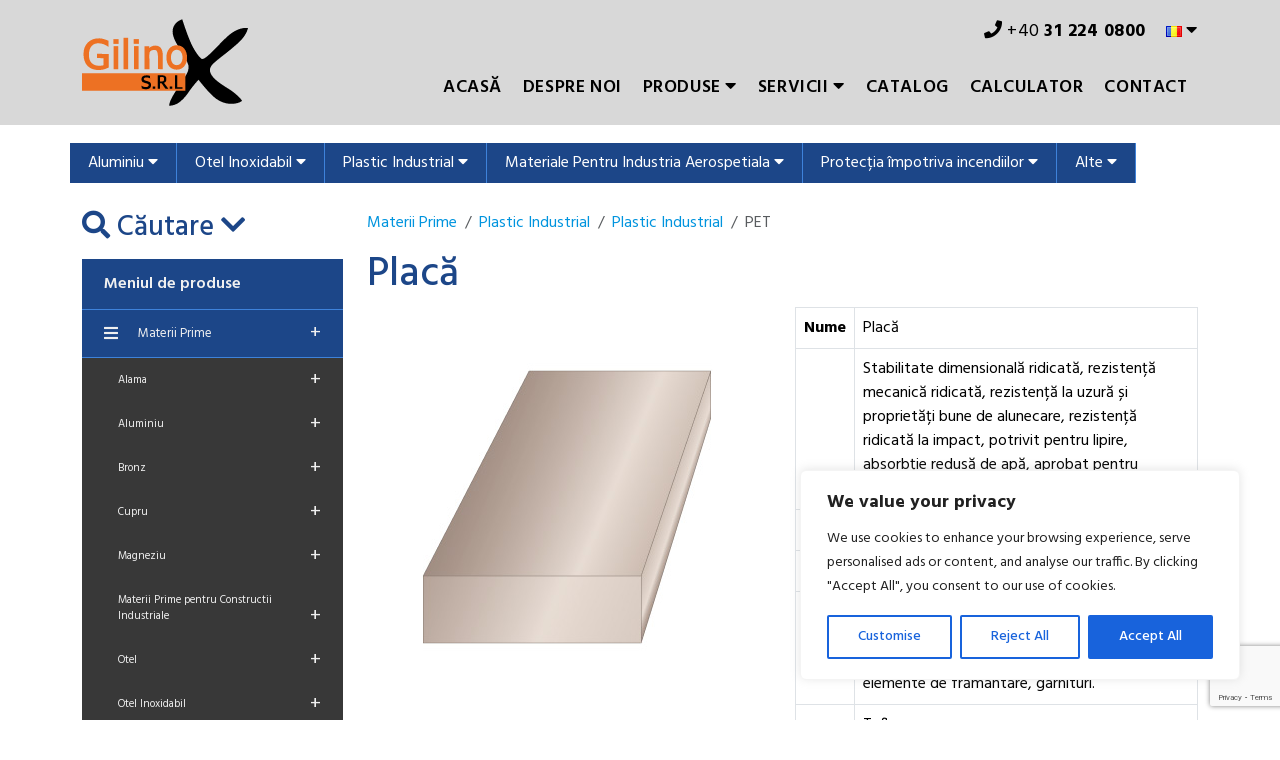

--- FILE ---
content_type: text/html; charset=UTF-8
request_url: https://gilinox.ro/catalogue-product/materii-prime/plastic-industrial/plastic-industrial-2/pet-plastic-industrial/placa-3327/
body_size: 27216
content:
<!DOCTYPE html>
<html lang="ro-RO">
<head>
<meta charset="UTF-8">
<meta name="viewport" content="width=device-width, initial-scale=1, shrink-to-fit=no">
<meta name="author" content="Phares s.r.o.">
<link rel="icon" href="https://gilinox.ro/wp-content/themes/gilinox/favicon.ico">
<link rel="pingback" href="https://gilinox.ro/xmlrpc.php" />
<meta name='robots' content='index, follow, max-image-preview:large, max-snippet:-1, max-video-preview:-1' />
<link rel="alternate" href="https://gilinox.ro/catalogue-product/materii-prime/plastic-industrial/plastic-industrial-2/pet-plastic-industrial/placa-3327/" hreflang="ro" />
<link rel="alternate" href="https://en.gilinox.ro/catalogue-product/raw-materials/plastic-materials/engineering-plastic/pet-engineering-plastic/plate-63/" hreflang="en" />
<!-- This site is optimized with the Yoast SEO plugin v26.8 - https://yoast.com/product/yoast-seo-wordpress/ -->
<title>Placă - Gilinox</title>
<link rel="canonical" href="https://gilinox.ro/catalogue-product/materii-prime/plastic-industrial/plastic-industrial-2/pet-plastic-industrial/placa-3327/" />
<meta property="og:locale" content="ro_RO" />
<meta property="og:locale:alternate" content="en_US" />
<meta property="og:type" content="article" />
<meta property="og:title" content="Placă - Gilinox" />
<meta property="og:url" content="https://gilinox.ro/catalogue-product/materii-prime/plastic-industrial/plastic-industrial-2/pet-plastic-industrial/placa-3327/" />
<meta property="og:site_name" content="Gilinox" />
<meta property="og:image" content="https://gilinox.ro/wp-content/uploads/2019/10/Plate_PEEK_PET_Enlarge.jpg" />
<meta property="og:image:width" content="400" />
<meta property="og:image:height" content="400" />
<meta property="og:image:type" content="image/jpeg" />
<meta name="twitter:card" content="summary_large_image" />
<script type="application/ld+json" class="yoast-schema-graph">{"@context":"https://schema.org","@graph":[{"@type":"WebPage","@id":"https://gilinox.ro/catalogue-product/materii-prime/plastic-industrial/plastic-industrial-2/pet-plastic-industrial/placa-3327/","url":"https://gilinox.ro/catalogue-product/materii-prime/plastic-industrial/plastic-industrial-2/pet-plastic-industrial/placa-3327/","name":"Placă - Gilinox","isPartOf":{"@id":"https://gilinox.ro/#website"},"primaryImageOfPage":{"@id":"https://gilinox.ro/catalogue-product/materii-prime/plastic-industrial/plastic-industrial-2/pet-plastic-industrial/placa-3327/#primaryimage"},"image":{"@id":"https://gilinox.ro/catalogue-product/materii-prime/plastic-industrial/plastic-industrial-2/pet-plastic-industrial/placa-3327/#primaryimage"},"thumbnailUrl":"https://gilinox.ro/wp-content/uploads/2019/10/Plate_PEEK_PET_Enlarge.jpg","datePublished":"2019-10-12T21:00:06+00:00","inLanguage":"ro-RO","potentialAction":[{"@type":"ReadAction","target":["https://gilinox.ro/catalogue-product/materii-prime/plastic-industrial/plastic-industrial-2/pet-plastic-industrial/placa-3327/"]}]},{"@type":"ImageObject","inLanguage":"ro-RO","@id":"https://gilinox.ro/catalogue-product/materii-prime/plastic-industrial/plastic-industrial-2/pet-plastic-industrial/placa-3327/#primaryimage","url":"https://gilinox.ro/wp-content/uploads/2019/10/Plate_PEEK_PET_Enlarge.jpg","contentUrl":"https://gilinox.ro/wp-content/uploads/2019/10/Plate_PEEK_PET_Enlarge.jpg","width":400,"height":400},{"@type":"WebSite","@id":"https://gilinox.ro/#website","url":"https://gilinox.ro/","name":"Gilinox","description":"Anything Anytime","potentialAction":[{"@type":"SearchAction","target":{"@type":"EntryPoint","urlTemplate":"https://gilinox.ro/?s={search_term_string}"},"query-input":{"@type":"PropertyValueSpecification","valueRequired":true,"valueName":"search_term_string"}}],"inLanguage":"ro-RO"}]}</script>
<!-- / Yoast SEO plugin. -->
<link rel='dns-prefetch' href='//www.googletagmanager.com' />
<link rel="alternate" type="application/rss+xml" title="Gilinox &raquo; Feed" href="https://gilinox.ro/feed/" />
<link rel="alternate" type="application/rss+xml" title="Gilinox &raquo; Comments Feed" href="https://gilinox.ro/comments/feed/" />
<link rel="alternate" title="oEmbed (JSON)" type="application/json+oembed" href="https://gilinox.ro/wp-json/oembed/1.0/embed?url=https%3A%2F%2Fgilinox.ro%2Fcatalogue-product%2Fmaterii-prime%2Fplastic-industrial%2Fplastic-industrial-2%2Fpet-plastic-industrial%2Fplaca-3327%2F&#038;lang=ro" />
<link rel="alternate" title="oEmbed (XML)" type="text/xml+oembed" href="https://gilinox.ro/wp-json/oembed/1.0/embed?url=https%3A%2F%2Fgilinox.ro%2Fcatalogue-product%2Fmaterii-prime%2Fplastic-industrial%2Fplastic-industrial-2%2Fpet-plastic-industrial%2Fplaca-3327%2F&#038;format=xml&#038;lang=ro" />
<style id='wp-img-auto-sizes-contain-inline-css' type='text/css'>
img:is([sizes=auto i],[sizes^="auto," i]){contain-intrinsic-size:3000px 1500px}
/*# sourceURL=wp-img-auto-sizes-contain-inline-css */
</style>
<link rel='stylesheet' id='bootstrap-style-css' href='https://gilinox.ro/wp-content/themes/gilinox/css/bootstrap.min.css?ver=6.9' type='text/css' media='all' />
<link rel='stylesheet' id='main-style-css' href='https://gilinox.ro/wp-content/themes/gilinox/style.css?ver=6.9' type='text/css' media='all' />
<style id='wp-emoji-styles-inline-css' type='text/css'>
img.wp-smiley, img.emoji {
display: inline !important;
border: none !important;
box-shadow: none !important;
height: 1em !important;
width: 1em !important;
margin: 0 0.07em !important;
vertical-align: -0.1em !important;
background: none !important;
padding: 0 !important;
}
/*# sourceURL=wp-emoji-styles-inline-css */
</style>
<style id='wp-block-library-inline-css' type='text/css'>
:root{--wp-block-synced-color:#7a00df;--wp-block-synced-color--rgb:122,0,223;--wp-bound-block-color:var(--wp-block-synced-color);--wp-editor-canvas-background:#ddd;--wp-admin-theme-color:#007cba;--wp-admin-theme-color--rgb:0,124,186;--wp-admin-theme-color-darker-10:#006ba1;--wp-admin-theme-color-darker-10--rgb:0,107,160.5;--wp-admin-theme-color-darker-20:#005a87;--wp-admin-theme-color-darker-20--rgb:0,90,135;--wp-admin-border-width-focus:2px}@media (min-resolution:192dpi){:root{--wp-admin-border-width-focus:1.5px}}.wp-element-button{cursor:pointer}:root .has-very-light-gray-background-color{background-color:#eee}:root .has-very-dark-gray-background-color{background-color:#313131}:root .has-very-light-gray-color{color:#eee}:root .has-very-dark-gray-color{color:#313131}:root .has-vivid-green-cyan-to-vivid-cyan-blue-gradient-background{background:linear-gradient(135deg,#00d084,#0693e3)}:root .has-purple-crush-gradient-background{background:linear-gradient(135deg,#34e2e4,#4721fb 50%,#ab1dfe)}:root .has-hazy-dawn-gradient-background{background:linear-gradient(135deg,#faaca8,#dad0ec)}:root .has-subdued-olive-gradient-background{background:linear-gradient(135deg,#fafae1,#67a671)}:root .has-atomic-cream-gradient-background{background:linear-gradient(135deg,#fdd79a,#004a59)}:root .has-nightshade-gradient-background{background:linear-gradient(135deg,#330968,#31cdcf)}:root .has-midnight-gradient-background{background:linear-gradient(135deg,#020381,#2874fc)}:root{--wp--preset--font-size--normal:16px;--wp--preset--font-size--huge:42px}.has-regular-font-size{font-size:1em}.has-larger-font-size{font-size:2.625em}.has-normal-font-size{font-size:var(--wp--preset--font-size--normal)}.has-huge-font-size{font-size:var(--wp--preset--font-size--huge)}.has-text-align-center{text-align:center}.has-text-align-left{text-align:left}.has-text-align-right{text-align:right}.has-fit-text{white-space:nowrap!important}#end-resizable-editor-section{display:none}.aligncenter{clear:both}.items-justified-left{justify-content:flex-start}.items-justified-center{justify-content:center}.items-justified-right{justify-content:flex-end}.items-justified-space-between{justify-content:space-between}.screen-reader-text{border:0;clip-path:inset(50%);height:1px;margin:-1px;overflow:hidden;padding:0;position:absolute;width:1px;word-wrap:normal!important}.screen-reader-text:focus{background-color:#ddd;clip-path:none;color:#444;display:block;font-size:1em;height:auto;left:5px;line-height:normal;padding:15px 23px 14px;text-decoration:none;top:5px;width:auto;z-index:100000}html :where(.has-border-color){border-style:solid}html :where([style*=border-top-color]){border-top-style:solid}html :where([style*=border-right-color]){border-right-style:solid}html :where([style*=border-bottom-color]){border-bottom-style:solid}html :where([style*=border-left-color]){border-left-style:solid}html :where([style*=border-width]){border-style:solid}html :where([style*=border-top-width]){border-top-style:solid}html :where([style*=border-right-width]){border-right-style:solid}html :where([style*=border-bottom-width]){border-bottom-style:solid}html :where([style*=border-left-width]){border-left-style:solid}html :where(img[class*=wp-image-]){height:auto;max-width:100%}:where(figure){margin:0 0 1em}html :where(.is-position-sticky){--wp-admin--admin-bar--position-offset:var(--wp-admin--admin-bar--height,0px)}@media screen and (max-width:600px){html :where(.is-position-sticky){--wp-admin--admin-bar--position-offset:0px}}
/*# sourceURL=wp-block-library-inline-css */
</style><style id='global-styles-inline-css' type='text/css'>
:root{--wp--preset--aspect-ratio--square: 1;--wp--preset--aspect-ratio--4-3: 4/3;--wp--preset--aspect-ratio--3-4: 3/4;--wp--preset--aspect-ratio--3-2: 3/2;--wp--preset--aspect-ratio--2-3: 2/3;--wp--preset--aspect-ratio--16-9: 16/9;--wp--preset--aspect-ratio--9-16: 9/16;--wp--preset--color--black: #000000;--wp--preset--color--cyan-bluish-gray: #abb8c3;--wp--preset--color--white: #ffffff;--wp--preset--color--pale-pink: #f78da7;--wp--preset--color--vivid-red: #cf2e2e;--wp--preset--color--luminous-vivid-orange: #ff6900;--wp--preset--color--luminous-vivid-amber: #fcb900;--wp--preset--color--light-green-cyan: #7bdcb5;--wp--preset--color--vivid-green-cyan: #00d084;--wp--preset--color--pale-cyan-blue: #8ed1fc;--wp--preset--color--vivid-cyan-blue: #0693e3;--wp--preset--color--vivid-purple: #9b51e0;--wp--preset--gradient--vivid-cyan-blue-to-vivid-purple: linear-gradient(135deg,rgb(6,147,227) 0%,rgb(155,81,224) 100%);--wp--preset--gradient--light-green-cyan-to-vivid-green-cyan: linear-gradient(135deg,rgb(122,220,180) 0%,rgb(0,208,130) 100%);--wp--preset--gradient--luminous-vivid-amber-to-luminous-vivid-orange: linear-gradient(135deg,rgb(252,185,0) 0%,rgb(255,105,0) 100%);--wp--preset--gradient--luminous-vivid-orange-to-vivid-red: linear-gradient(135deg,rgb(255,105,0) 0%,rgb(207,46,46) 100%);--wp--preset--gradient--very-light-gray-to-cyan-bluish-gray: linear-gradient(135deg,rgb(238,238,238) 0%,rgb(169,184,195) 100%);--wp--preset--gradient--cool-to-warm-spectrum: linear-gradient(135deg,rgb(74,234,220) 0%,rgb(151,120,209) 20%,rgb(207,42,186) 40%,rgb(238,44,130) 60%,rgb(251,105,98) 80%,rgb(254,248,76) 100%);--wp--preset--gradient--blush-light-purple: linear-gradient(135deg,rgb(255,206,236) 0%,rgb(152,150,240) 100%);--wp--preset--gradient--blush-bordeaux: linear-gradient(135deg,rgb(254,205,165) 0%,rgb(254,45,45) 50%,rgb(107,0,62) 100%);--wp--preset--gradient--luminous-dusk: linear-gradient(135deg,rgb(255,203,112) 0%,rgb(199,81,192) 50%,rgb(65,88,208) 100%);--wp--preset--gradient--pale-ocean: linear-gradient(135deg,rgb(255,245,203) 0%,rgb(182,227,212) 50%,rgb(51,167,181) 100%);--wp--preset--gradient--electric-grass: linear-gradient(135deg,rgb(202,248,128) 0%,rgb(113,206,126) 100%);--wp--preset--gradient--midnight: linear-gradient(135deg,rgb(2,3,129) 0%,rgb(40,116,252) 100%);--wp--preset--font-size--small: 13px;--wp--preset--font-size--medium: 20px;--wp--preset--font-size--large: 36px;--wp--preset--font-size--x-large: 42px;--wp--preset--spacing--20: 0.44rem;--wp--preset--spacing--30: 0.67rem;--wp--preset--spacing--40: 1rem;--wp--preset--spacing--50: 1.5rem;--wp--preset--spacing--60: 2.25rem;--wp--preset--spacing--70: 3.38rem;--wp--preset--spacing--80: 5.06rem;--wp--preset--shadow--natural: 6px 6px 9px rgba(0, 0, 0, 0.2);--wp--preset--shadow--deep: 12px 12px 50px rgba(0, 0, 0, 0.4);--wp--preset--shadow--sharp: 6px 6px 0px rgba(0, 0, 0, 0.2);--wp--preset--shadow--outlined: 6px 6px 0px -3px rgb(255, 255, 255), 6px 6px rgb(0, 0, 0);--wp--preset--shadow--crisp: 6px 6px 0px rgb(0, 0, 0);}:where(.is-layout-flex){gap: 0.5em;}:where(.is-layout-grid){gap: 0.5em;}body .is-layout-flex{display: flex;}.is-layout-flex{flex-wrap: wrap;align-items: center;}.is-layout-flex > :is(*, div){margin: 0;}body .is-layout-grid{display: grid;}.is-layout-grid > :is(*, div){margin: 0;}:where(.wp-block-columns.is-layout-flex){gap: 2em;}:where(.wp-block-columns.is-layout-grid){gap: 2em;}:where(.wp-block-post-template.is-layout-flex){gap: 1.25em;}:where(.wp-block-post-template.is-layout-grid){gap: 1.25em;}.has-black-color{color: var(--wp--preset--color--black) !important;}.has-cyan-bluish-gray-color{color: var(--wp--preset--color--cyan-bluish-gray) !important;}.has-white-color{color: var(--wp--preset--color--white) !important;}.has-pale-pink-color{color: var(--wp--preset--color--pale-pink) !important;}.has-vivid-red-color{color: var(--wp--preset--color--vivid-red) !important;}.has-luminous-vivid-orange-color{color: var(--wp--preset--color--luminous-vivid-orange) !important;}.has-luminous-vivid-amber-color{color: var(--wp--preset--color--luminous-vivid-amber) !important;}.has-light-green-cyan-color{color: var(--wp--preset--color--light-green-cyan) !important;}.has-vivid-green-cyan-color{color: var(--wp--preset--color--vivid-green-cyan) !important;}.has-pale-cyan-blue-color{color: var(--wp--preset--color--pale-cyan-blue) !important;}.has-vivid-cyan-blue-color{color: var(--wp--preset--color--vivid-cyan-blue) !important;}.has-vivid-purple-color{color: var(--wp--preset--color--vivid-purple) !important;}.has-black-background-color{background-color: var(--wp--preset--color--black) !important;}.has-cyan-bluish-gray-background-color{background-color: var(--wp--preset--color--cyan-bluish-gray) !important;}.has-white-background-color{background-color: var(--wp--preset--color--white) !important;}.has-pale-pink-background-color{background-color: var(--wp--preset--color--pale-pink) !important;}.has-vivid-red-background-color{background-color: var(--wp--preset--color--vivid-red) !important;}.has-luminous-vivid-orange-background-color{background-color: var(--wp--preset--color--luminous-vivid-orange) !important;}.has-luminous-vivid-amber-background-color{background-color: var(--wp--preset--color--luminous-vivid-amber) !important;}.has-light-green-cyan-background-color{background-color: var(--wp--preset--color--light-green-cyan) !important;}.has-vivid-green-cyan-background-color{background-color: var(--wp--preset--color--vivid-green-cyan) !important;}.has-pale-cyan-blue-background-color{background-color: var(--wp--preset--color--pale-cyan-blue) !important;}.has-vivid-cyan-blue-background-color{background-color: var(--wp--preset--color--vivid-cyan-blue) !important;}.has-vivid-purple-background-color{background-color: var(--wp--preset--color--vivid-purple) !important;}.has-black-border-color{border-color: var(--wp--preset--color--black) !important;}.has-cyan-bluish-gray-border-color{border-color: var(--wp--preset--color--cyan-bluish-gray) !important;}.has-white-border-color{border-color: var(--wp--preset--color--white) !important;}.has-pale-pink-border-color{border-color: var(--wp--preset--color--pale-pink) !important;}.has-vivid-red-border-color{border-color: var(--wp--preset--color--vivid-red) !important;}.has-luminous-vivid-orange-border-color{border-color: var(--wp--preset--color--luminous-vivid-orange) !important;}.has-luminous-vivid-amber-border-color{border-color: var(--wp--preset--color--luminous-vivid-amber) !important;}.has-light-green-cyan-border-color{border-color: var(--wp--preset--color--light-green-cyan) !important;}.has-vivid-green-cyan-border-color{border-color: var(--wp--preset--color--vivid-green-cyan) !important;}.has-pale-cyan-blue-border-color{border-color: var(--wp--preset--color--pale-cyan-blue) !important;}.has-vivid-cyan-blue-border-color{border-color: var(--wp--preset--color--vivid-cyan-blue) !important;}.has-vivid-purple-border-color{border-color: var(--wp--preset--color--vivid-purple) !important;}.has-vivid-cyan-blue-to-vivid-purple-gradient-background{background: var(--wp--preset--gradient--vivid-cyan-blue-to-vivid-purple) !important;}.has-light-green-cyan-to-vivid-green-cyan-gradient-background{background: var(--wp--preset--gradient--light-green-cyan-to-vivid-green-cyan) !important;}.has-luminous-vivid-amber-to-luminous-vivid-orange-gradient-background{background: var(--wp--preset--gradient--luminous-vivid-amber-to-luminous-vivid-orange) !important;}.has-luminous-vivid-orange-to-vivid-red-gradient-background{background: var(--wp--preset--gradient--luminous-vivid-orange-to-vivid-red) !important;}.has-very-light-gray-to-cyan-bluish-gray-gradient-background{background: var(--wp--preset--gradient--very-light-gray-to-cyan-bluish-gray) !important;}.has-cool-to-warm-spectrum-gradient-background{background: var(--wp--preset--gradient--cool-to-warm-spectrum) !important;}.has-blush-light-purple-gradient-background{background: var(--wp--preset--gradient--blush-light-purple) !important;}.has-blush-bordeaux-gradient-background{background: var(--wp--preset--gradient--blush-bordeaux) !important;}.has-luminous-dusk-gradient-background{background: var(--wp--preset--gradient--luminous-dusk) !important;}.has-pale-ocean-gradient-background{background: var(--wp--preset--gradient--pale-ocean) !important;}.has-electric-grass-gradient-background{background: var(--wp--preset--gradient--electric-grass) !important;}.has-midnight-gradient-background{background: var(--wp--preset--gradient--midnight) !important;}.has-small-font-size{font-size: var(--wp--preset--font-size--small) !important;}.has-medium-font-size{font-size: var(--wp--preset--font-size--medium) !important;}.has-large-font-size{font-size: var(--wp--preset--font-size--large) !important;}.has-x-large-font-size{font-size: var(--wp--preset--font-size--x-large) !important;}
/*# sourceURL=global-styles-inline-css */
</style>
<style id='classic-theme-styles-inline-css' type='text/css'>
/*! This file is auto-generated */
.wp-block-button__link{color:#fff;background-color:#32373c;border-radius:9999px;box-shadow:none;text-decoration:none;padding:calc(.667em + 2px) calc(1.333em + 2px);font-size:1.125em}.wp-block-file__button{background:#32373c;color:#fff;text-decoration:none}
/*# sourceURL=/wp-includes/css/classic-themes.min.css */
</style>
<link rel='stylesheet' id='contact-form-7-bootstrap-style-css' href='https://gilinox.ro/wp-content/plugins/bootstrap-for-contact-form-7/assets/dist/css/style.min.css?ver=6.9' type='text/css' media='all' />
<script type="text/javascript" id="cookie-law-info-js-extra">
/* <![CDATA[ */
var _ckyConfig = {"_ipData":[],"_assetsURL":"https://gilinox.ro/wp-content/plugins/cookie-law-info/lite/frontend/images/","_publicURL":"https://gilinox.ro","_expiry":"365","_categories":[{"name":"Necessary","slug":"necessary","isNecessary":true,"ccpaDoNotSell":true,"cookies":[],"active":true,"defaultConsent":{"gdpr":true,"ccpa":true}},{"name":"Functional","slug":"functional","isNecessary":false,"ccpaDoNotSell":true,"cookies":[],"active":true,"defaultConsent":{"gdpr":false,"ccpa":false}},{"name":"Analytics","slug":"analytics","isNecessary":false,"ccpaDoNotSell":true,"cookies":[],"active":true,"defaultConsent":{"gdpr":false,"ccpa":false}},{"name":"Performance","slug":"performance","isNecessary":false,"ccpaDoNotSell":true,"cookies":[],"active":true,"defaultConsent":{"gdpr":false,"ccpa":false}},{"name":"Advertisement","slug":"advertisement","isNecessary":false,"ccpaDoNotSell":true,"cookies":[],"active":true,"defaultConsent":{"gdpr":false,"ccpa":false}}],"_activeLaw":"gdpr","_rootDomain":"","_block":"1","_showBanner":"1","_bannerConfig":{"settings":{"type":"box","preferenceCenterType":"popup","position":"bottom-right","applicableLaw":"gdpr"},"behaviours":{"reloadBannerOnAccept":false,"loadAnalyticsByDefault":false,"animations":{"onLoad":"animate","onHide":"sticky"}},"config":{"revisitConsent":{"status":true,"tag":"revisit-consent","position":"bottom-left","meta":{"url":"#"},"styles":{"background-color":"#0056A7"},"elements":{"title":{"type":"text","tag":"revisit-consent-title","status":true,"styles":{"color":"#0056a7"}}}},"preferenceCenter":{"toggle":{"status":true,"tag":"detail-category-toggle","type":"toggle","states":{"active":{"styles":{"background-color":"#1863DC"}},"inactive":{"styles":{"background-color":"#D0D5D2"}}}}},"categoryPreview":{"status":false,"toggle":{"status":true,"tag":"detail-category-preview-toggle","type":"toggle","states":{"active":{"styles":{"background-color":"#1863DC"}},"inactive":{"styles":{"background-color":"#D0D5D2"}}}}},"videoPlaceholder":{"status":true,"styles":{"background-color":"#000000","border-color":"#000000","color":"#ffffff"}},"readMore":{"status":false,"tag":"readmore-button","type":"link","meta":{"noFollow":true,"newTab":true},"styles":{"color":"#1863DC","background-color":"transparent","border-color":"transparent"}},"showMore":{"status":true,"tag":"show-desc-button","type":"button","styles":{"color":"#1863DC"}},"showLess":{"status":true,"tag":"hide-desc-button","type":"button","styles":{"color":"#1863DC"}},"alwaysActive":{"status":true,"tag":"always-active","styles":{"color":"#008000"}},"manualLinks":{"status":true,"tag":"manual-links","type":"link","styles":{"color":"#1863DC"}},"auditTable":{"status":true},"optOption":{"status":true,"toggle":{"status":true,"tag":"optout-option-toggle","type":"toggle","states":{"active":{"styles":{"background-color":"#1863dc"}},"inactive":{"styles":{"background-color":"#FFFFFF"}}}}}}},"_version":"3.3.9.1","_logConsent":"1","_tags":[{"tag":"accept-button","styles":{"color":"#FFFFFF","background-color":"#1863DC","border-color":"#1863DC"}},{"tag":"reject-button","styles":{"color":"#1863DC","background-color":"transparent","border-color":"#1863DC"}},{"tag":"settings-button","styles":{"color":"#1863DC","background-color":"transparent","border-color":"#1863DC"}},{"tag":"readmore-button","styles":{"color":"#1863DC","background-color":"transparent","border-color":"transparent"}},{"tag":"donotsell-button","styles":{"color":"#1863DC","background-color":"transparent","border-color":"transparent"}},{"tag":"show-desc-button","styles":{"color":"#1863DC"}},{"tag":"hide-desc-button","styles":{"color":"#1863DC"}},{"tag":"cky-always-active","styles":[]},{"tag":"cky-link","styles":[]},{"tag":"accept-button","styles":{"color":"#FFFFFF","background-color":"#1863DC","border-color":"#1863DC"}},{"tag":"revisit-consent","styles":{"background-color":"#0056A7"}}],"_shortCodes":[{"key":"cky_readmore","content":"\u003Ca href=\"#\" class=\"cky-policy\" aria-label=\"Cookie Policy\" target=\"_blank\" rel=\"noopener\" data-cky-tag=\"readmore-button\"\u003ECookie Policy\u003C/a\u003E","tag":"readmore-button","status":false,"attributes":{"rel":"nofollow","target":"_blank"}},{"key":"cky_show_desc","content":"\u003Cbutton class=\"cky-show-desc-btn\" data-cky-tag=\"show-desc-button\" aria-label=\"Show more\"\u003EShow more\u003C/button\u003E","tag":"show-desc-button","status":true,"attributes":[]},{"key":"cky_hide_desc","content":"\u003Cbutton class=\"cky-show-desc-btn\" data-cky-tag=\"hide-desc-button\" aria-label=\"Show less\"\u003EShow less\u003C/button\u003E","tag":"hide-desc-button","status":true,"attributes":[]},{"key":"cky_optout_show_desc","content":"[cky_optout_show_desc]","tag":"optout-show-desc-button","status":true,"attributes":[]},{"key":"cky_optout_hide_desc","content":"[cky_optout_hide_desc]","tag":"optout-hide-desc-button","status":true,"attributes":[]},{"key":"cky_category_toggle_label","content":"[cky_{{status}}_category_label] [cky_preference_{{category_slug}}_title]","tag":"","status":true,"attributes":[]},{"key":"cky_enable_category_label","content":"Enable","tag":"","status":true,"attributes":[]},{"key":"cky_disable_category_label","content":"Disable","tag":"","status":true,"attributes":[]},{"key":"cky_video_placeholder","content":"\u003Cdiv class=\"video-placeholder-normal\" data-cky-tag=\"video-placeholder\" id=\"[UNIQUEID]\"\u003E\u003Cp class=\"video-placeholder-text-normal\" data-cky-tag=\"placeholder-title\"\u003EPlease accept cookies to access this content\u003C/p\u003E\u003C/div\u003E","tag":"","status":true,"attributes":[]},{"key":"cky_enable_optout_label","content":"Enable","tag":"","status":true,"attributes":[]},{"key":"cky_disable_optout_label","content":"Disable","tag":"","status":true,"attributes":[]},{"key":"cky_optout_toggle_label","content":"[cky_{{status}}_optout_label] [cky_optout_option_title]","tag":"","status":true,"attributes":[]},{"key":"cky_optout_option_title","content":"Do Not Sell or Share My Personal Information","tag":"","status":true,"attributes":[]},{"key":"cky_optout_close_label","content":"Close","tag":"","status":true,"attributes":[]},{"key":"cky_preference_close_label","content":"Close","tag":"","status":true,"attributes":[]}],"_rtl":"","_language":"en","_providersToBlock":[]};
var _ckyStyles = {"css":".cky-overlay{background: #000000; opacity: 0.4; position: fixed; top: 0; left: 0; width: 100%; height: 100%; z-index: 99999999;}.cky-hide{display: none;}.cky-btn-revisit-wrapper{display: flex; align-items: center; justify-content: center; background: #0056a7; width: 45px; height: 45px; border-radius: 50%; position: fixed; z-index: 999999; cursor: pointer;}.cky-revisit-bottom-left{bottom: 15px; left: 15px;}.cky-revisit-bottom-right{bottom: 15px; right: 15px;}.cky-btn-revisit-wrapper .cky-btn-revisit{display: flex; align-items: center; justify-content: center; background: none; border: none; cursor: pointer; position: relative; margin: 0; padding: 0;}.cky-btn-revisit-wrapper .cky-btn-revisit img{max-width: fit-content; margin: 0; height: 30px; width: 30px;}.cky-revisit-bottom-left:hover::before{content: attr(data-tooltip); position: absolute; background: #4e4b66; color: #ffffff; left: calc(100% + 7px); font-size: 12px; line-height: 16px; width: max-content; padding: 4px 8px; border-radius: 4px;}.cky-revisit-bottom-left:hover::after{position: absolute; content: \"\"; border: 5px solid transparent; left: calc(100% + 2px); border-left-width: 0; border-right-color: #4e4b66;}.cky-revisit-bottom-right:hover::before{content: attr(data-tooltip); position: absolute; background: #4e4b66; color: #ffffff; right: calc(100% + 7px); font-size: 12px; line-height: 16px; width: max-content; padding: 4px 8px; border-radius: 4px;}.cky-revisit-bottom-right:hover::after{position: absolute; content: \"\"; border: 5px solid transparent; right: calc(100% + 2px); border-right-width: 0; border-left-color: #4e4b66;}.cky-revisit-hide{display: none;}.cky-consent-container{position: fixed; width: 440px; box-sizing: border-box; z-index: 9999999; border-radius: 6px;}.cky-consent-container .cky-consent-bar{background: #ffffff; border: 1px solid; padding: 20px 26px; box-shadow: 0 -1px 10px 0 #acabab4d; border-radius: 6px;}.cky-box-bottom-left{bottom: 40px; left: 40px;}.cky-box-bottom-right{bottom: 40px; right: 40px;}.cky-box-top-left{top: 40px; left: 40px;}.cky-box-top-right{top: 40px; right: 40px;}.cky-custom-brand-logo-wrapper .cky-custom-brand-logo{width: 100px; height: auto; margin: 0 0 12px 0;}.cky-notice .cky-title{color: #212121; font-weight: 700; font-size: 18px; line-height: 24px; margin: 0 0 12px 0;}.cky-notice-des *,.cky-preference-content-wrapper *,.cky-accordion-header-des *,.cky-gpc-wrapper .cky-gpc-desc *{font-size: 14px;}.cky-notice-des{color: #212121; font-size: 14px; line-height: 24px; font-weight: 400;}.cky-notice-des img{height: 25px; width: 25px;}.cky-consent-bar .cky-notice-des p,.cky-gpc-wrapper .cky-gpc-desc p,.cky-preference-body-wrapper .cky-preference-content-wrapper p,.cky-accordion-header-wrapper .cky-accordion-header-des p,.cky-cookie-des-table li div:last-child p{color: inherit; margin-top: 0; overflow-wrap: break-word;}.cky-notice-des P:last-child,.cky-preference-content-wrapper p:last-child,.cky-cookie-des-table li div:last-child p:last-child,.cky-gpc-wrapper .cky-gpc-desc p:last-child{margin-bottom: 0;}.cky-notice-des a.cky-policy,.cky-notice-des button.cky-policy{font-size: 14px; color: #1863dc; white-space: nowrap; cursor: pointer; background: transparent; border: 1px solid; text-decoration: underline;}.cky-notice-des button.cky-policy{padding: 0;}.cky-notice-des a.cky-policy:focus-visible,.cky-notice-des button.cky-policy:focus-visible,.cky-preference-content-wrapper .cky-show-desc-btn:focus-visible,.cky-accordion-header .cky-accordion-btn:focus-visible,.cky-preference-header .cky-btn-close:focus-visible,.cky-switch input[type=\"checkbox\"]:focus-visible,.cky-footer-wrapper a:focus-visible,.cky-btn:focus-visible{outline: 2px solid #1863dc; outline-offset: 2px;}.cky-btn:focus:not(:focus-visible),.cky-accordion-header .cky-accordion-btn:focus:not(:focus-visible),.cky-preference-content-wrapper .cky-show-desc-btn:focus:not(:focus-visible),.cky-btn-revisit-wrapper .cky-btn-revisit:focus:not(:focus-visible),.cky-preference-header .cky-btn-close:focus:not(:focus-visible),.cky-consent-bar .cky-banner-btn-close:focus:not(:focus-visible){outline: 0;}button.cky-show-desc-btn:not(:hover):not(:active){color: #1863dc; background: transparent;}button.cky-accordion-btn:not(:hover):not(:active),button.cky-banner-btn-close:not(:hover):not(:active),button.cky-btn-revisit:not(:hover):not(:active),button.cky-btn-close:not(:hover):not(:active){background: transparent;}.cky-consent-bar button:hover,.cky-modal.cky-modal-open button:hover,.cky-consent-bar button:focus,.cky-modal.cky-modal-open button:focus{text-decoration: none;}.cky-notice-btn-wrapper{display: flex; justify-content: flex-start; align-items: center; flex-wrap: wrap; margin-top: 16px;}.cky-notice-btn-wrapper .cky-btn{text-shadow: none; box-shadow: none;}.cky-btn{flex: auto; max-width: 100%; font-size: 14px; font-family: inherit; line-height: 24px; padding: 8px; font-weight: 500; margin: 0 8px 0 0; border-radius: 2px; cursor: pointer; text-align: center; text-transform: none; min-height: 0;}.cky-btn:hover{opacity: 0.8;}.cky-btn-customize{color: #1863dc; background: transparent; border: 2px solid #1863dc;}.cky-btn-reject{color: #1863dc; background: transparent; border: 2px solid #1863dc;}.cky-btn-accept{background: #1863dc; color: #ffffff; border: 2px solid #1863dc;}.cky-btn:last-child{margin-right: 0;}@media (max-width: 576px){.cky-box-bottom-left{bottom: 0; left: 0;}.cky-box-bottom-right{bottom: 0; right: 0;}.cky-box-top-left{top: 0; left: 0;}.cky-box-top-right{top: 0; right: 0;}}@media (max-width: 440px){.cky-box-bottom-left, .cky-box-bottom-right, .cky-box-top-left, .cky-box-top-right{width: 100%; max-width: 100%;}.cky-consent-container .cky-consent-bar{padding: 20px 0;}.cky-custom-brand-logo-wrapper, .cky-notice .cky-title, .cky-notice-des, .cky-notice-btn-wrapper{padding: 0 24px;}.cky-notice-des{max-height: 40vh; overflow-y: scroll;}.cky-notice-btn-wrapper{flex-direction: column; margin-top: 0;}.cky-btn{width: 100%; margin: 10px 0 0 0;}.cky-notice-btn-wrapper .cky-btn-customize{order: 2;}.cky-notice-btn-wrapper .cky-btn-reject{order: 3;}.cky-notice-btn-wrapper .cky-btn-accept{order: 1; margin-top: 16px;}}@media (max-width: 352px){.cky-notice .cky-title{font-size: 16px;}.cky-notice-des *{font-size: 12px;}.cky-notice-des, .cky-btn{font-size: 12px;}}.cky-modal.cky-modal-open{display: flex; visibility: visible; -webkit-transform: translate(-50%, -50%); -moz-transform: translate(-50%, -50%); -ms-transform: translate(-50%, -50%); -o-transform: translate(-50%, -50%); transform: translate(-50%, -50%); top: 50%; left: 50%; transition: all 1s ease;}.cky-modal{box-shadow: 0 32px 68px rgba(0, 0, 0, 0.3); margin: 0 auto; position: fixed; max-width: 100%; background: #ffffff; top: 50%; box-sizing: border-box; border-radius: 6px; z-index: 999999999; color: #212121; -webkit-transform: translate(-50%, 100%); -moz-transform: translate(-50%, 100%); -ms-transform: translate(-50%, 100%); -o-transform: translate(-50%, 100%); transform: translate(-50%, 100%); visibility: hidden; transition: all 0s ease;}.cky-preference-center{max-height: 79vh; overflow: hidden; width: 845px; overflow: hidden; flex: 1 1 0; display: flex; flex-direction: column; border-radius: 6px;}.cky-preference-header{display: flex; align-items: center; justify-content: space-between; padding: 22px 24px; border-bottom: 1px solid;}.cky-preference-header .cky-preference-title{font-size: 18px; font-weight: 700; line-height: 24px;}.cky-preference-header .cky-btn-close{margin: 0; cursor: pointer; vertical-align: middle; padding: 0; background: none; border: none; width: 24px; height: 24px; min-height: 0; line-height: 0; text-shadow: none; box-shadow: none;}.cky-preference-header .cky-btn-close img{margin: 0; height: 10px; width: 10px;}.cky-preference-body-wrapper{padding: 0 24px; flex: 1; overflow: auto; box-sizing: border-box;}.cky-preference-content-wrapper,.cky-gpc-wrapper .cky-gpc-desc{font-size: 14px; line-height: 24px; font-weight: 400; padding: 12px 0;}.cky-preference-content-wrapper{border-bottom: 1px solid;}.cky-preference-content-wrapper img{height: 25px; width: 25px;}.cky-preference-content-wrapper .cky-show-desc-btn{font-size: 14px; font-family: inherit; color: #1863dc; text-decoration: none; line-height: 24px; padding: 0; margin: 0; white-space: nowrap; cursor: pointer; background: transparent; border-color: transparent; text-transform: none; min-height: 0; text-shadow: none; box-shadow: none;}.cky-accordion-wrapper{margin-bottom: 10px;}.cky-accordion{border-bottom: 1px solid;}.cky-accordion:last-child{border-bottom: none;}.cky-accordion .cky-accordion-item{display: flex; margin-top: 10px;}.cky-accordion .cky-accordion-body{display: none;}.cky-accordion.cky-accordion-active .cky-accordion-body{display: block; padding: 0 22px; margin-bottom: 16px;}.cky-accordion-header-wrapper{cursor: pointer; width: 100%;}.cky-accordion-item .cky-accordion-header{display: flex; justify-content: space-between; align-items: center;}.cky-accordion-header .cky-accordion-btn{font-size: 16px; font-family: inherit; color: #212121; line-height: 24px; background: none; border: none; font-weight: 700; padding: 0; margin: 0; cursor: pointer; text-transform: none; min-height: 0; text-shadow: none; box-shadow: none;}.cky-accordion-header .cky-always-active{color: #008000; font-weight: 600; line-height: 24px; font-size: 14px;}.cky-accordion-header-des{font-size: 14px; line-height: 24px; margin: 10px 0 16px 0;}.cky-accordion-chevron{margin-right: 22px; position: relative; cursor: pointer;}.cky-accordion-chevron-hide{display: none;}.cky-accordion .cky-accordion-chevron i::before{content: \"\"; position: absolute; border-right: 1.4px solid; border-bottom: 1.4px solid; border-color: inherit; height: 6px; width: 6px; -webkit-transform: rotate(-45deg); -moz-transform: rotate(-45deg); -ms-transform: rotate(-45deg); -o-transform: rotate(-45deg); transform: rotate(-45deg); transition: all 0.2s ease-in-out; top: 8px;}.cky-accordion.cky-accordion-active .cky-accordion-chevron i::before{-webkit-transform: rotate(45deg); -moz-transform: rotate(45deg); -ms-transform: rotate(45deg); -o-transform: rotate(45deg); transform: rotate(45deg);}.cky-audit-table{background: #f4f4f4; border-radius: 6px;}.cky-audit-table .cky-empty-cookies-text{color: inherit; font-size: 12px; line-height: 24px; margin: 0; padding: 10px;}.cky-audit-table .cky-cookie-des-table{font-size: 12px; line-height: 24px; font-weight: normal; padding: 15px 10px; border-bottom: 1px solid; border-bottom-color: inherit; margin: 0;}.cky-audit-table .cky-cookie-des-table:last-child{border-bottom: none;}.cky-audit-table .cky-cookie-des-table li{list-style-type: none; display: flex; padding: 3px 0;}.cky-audit-table .cky-cookie-des-table li:first-child{padding-top: 0;}.cky-cookie-des-table li div:first-child{width: 100px; font-weight: 600; word-break: break-word; word-wrap: break-word;}.cky-cookie-des-table li div:last-child{flex: 1; word-break: break-word; word-wrap: break-word; margin-left: 8px;}.cky-footer-shadow{display: block; width: 100%; height: 40px; background: linear-gradient(180deg, rgba(255, 255, 255, 0) 0%, #ffffff 100%); position: absolute; bottom: calc(100% - 1px);}.cky-footer-wrapper{position: relative;}.cky-prefrence-btn-wrapper{display: flex; flex-wrap: wrap; align-items: center; justify-content: center; padding: 22px 24px; border-top: 1px solid;}.cky-prefrence-btn-wrapper .cky-btn{flex: auto; max-width: 100%; text-shadow: none; box-shadow: none;}.cky-btn-preferences{color: #1863dc; background: transparent; border: 2px solid #1863dc;}.cky-preference-header,.cky-preference-body-wrapper,.cky-preference-content-wrapper,.cky-accordion-wrapper,.cky-accordion,.cky-accordion-wrapper,.cky-footer-wrapper,.cky-prefrence-btn-wrapper{border-color: inherit;}@media (max-width: 845px){.cky-modal{max-width: calc(100% - 16px);}}@media (max-width: 576px){.cky-modal{max-width: 100%;}.cky-preference-center{max-height: 100vh;}.cky-prefrence-btn-wrapper{flex-direction: column;}.cky-accordion.cky-accordion-active .cky-accordion-body{padding-right: 0;}.cky-prefrence-btn-wrapper .cky-btn{width: 100%; margin: 10px 0 0 0;}.cky-prefrence-btn-wrapper .cky-btn-reject{order: 3;}.cky-prefrence-btn-wrapper .cky-btn-accept{order: 1; margin-top: 0;}.cky-prefrence-btn-wrapper .cky-btn-preferences{order: 2;}}@media (max-width: 425px){.cky-accordion-chevron{margin-right: 15px;}.cky-notice-btn-wrapper{margin-top: 0;}.cky-accordion.cky-accordion-active .cky-accordion-body{padding: 0 15px;}}@media (max-width: 352px){.cky-preference-header .cky-preference-title{font-size: 16px;}.cky-preference-header{padding: 16px 24px;}.cky-preference-content-wrapper *, .cky-accordion-header-des *{font-size: 12px;}.cky-preference-content-wrapper, .cky-preference-content-wrapper .cky-show-more, .cky-accordion-header .cky-always-active, .cky-accordion-header-des, .cky-preference-content-wrapper .cky-show-desc-btn, .cky-notice-des a.cky-policy{font-size: 12px;}.cky-accordion-header .cky-accordion-btn{font-size: 14px;}}.cky-switch{display: flex;}.cky-switch input[type=\"checkbox\"]{position: relative; width: 44px; height: 24px; margin: 0; background: #d0d5d2; -webkit-appearance: none; border-radius: 50px; cursor: pointer; outline: 0; border: none; top: 0;}.cky-switch input[type=\"checkbox\"]:checked{background: #1863dc;}.cky-switch input[type=\"checkbox\"]:before{position: absolute; content: \"\"; height: 20px; width: 20px; left: 2px; bottom: 2px; border-radius: 50%; background-color: white; -webkit-transition: 0.4s; transition: 0.4s; margin: 0;}.cky-switch input[type=\"checkbox\"]:after{display: none;}.cky-switch input[type=\"checkbox\"]:checked:before{-webkit-transform: translateX(20px); -ms-transform: translateX(20px); transform: translateX(20px);}@media (max-width: 425px){.cky-switch input[type=\"checkbox\"]{width: 38px; height: 21px;}.cky-switch input[type=\"checkbox\"]:before{height: 17px; width: 17px;}.cky-switch input[type=\"checkbox\"]:checked:before{-webkit-transform: translateX(17px); -ms-transform: translateX(17px); transform: translateX(17px);}}.cky-consent-bar .cky-banner-btn-close{position: absolute; right: 9px; top: 5px; background: none; border: none; cursor: pointer; padding: 0; margin: 0; min-height: 0; line-height: 0; height: 24px; width: 24px; text-shadow: none; box-shadow: none;}.cky-consent-bar .cky-banner-btn-close img{height: 9px; width: 9px; margin: 0;}.cky-notice-group{font-size: 14px; line-height: 24px; font-weight: 400; color: #212121;}.cky-notice-btn-wrapper .cky-btn-do-not-sell{font-size: 14px; line-height: 24px; padding: 6px 0; margin: 0; font-weight: 500; background: none; border-radius: 2px; border: none; cursor: pointer; text-align: left; color: #1863dc; background: transparent; border-color: transparent; box-shadow: none; text-shadow: none;}.cky-consent-bar .cky-banner-btn-close:focus-visible,.cky-notice-btn-wrapper .cky-btn-do-not-sell:focus-visible,.cky-opt-out-btn-wrapper .cky-btn:focus-visible,.cky-opt-out-checkbox-wrapper input[type=\"checkbox\"].cky-opt-out-checkbox:focus-visible{outline: 2px solid #1863dc; outline-offset: 2px;}@media (max-width: 440px){.cky-consent-container{width: 100%;}}@media (max-width: 352px){.cky-notice-des a.cky-policy, .cky-notice-btn-wrapper .cky-btn-do-not-sell{font-size: 12px;}}.cky-opt-out-wrapper{padding: 12px 0;}.cky-opt-out-wrapper .cky-opt-out-checkbox-wrapper{display: flex; align-items: center;}.cky-opt-out-checkbox-wrapper .cky-opt-out-checkbox-label{font-size: 16px; font-weight: 700; line-height: 24px; margin: 0 0 0 12px; cursor: pointer;}.cky-opt-out-checkbox-wrapper input[type=\"checkbox\"].cky-opt-out-checkbox{background-color: #ffffff; border: 1px solid black; width: 20px; height: 18.5px; margin: 0; -webkit-appearance: none; position: relative; display: flex; align-items: center; justify-content: center; border-radius: 2px; cursor: pointer;}.cky-opt-out-checkbox-wrapper input[type=\"checkbox\"].cky-opt-out-checkbox:checked{background-color: #1863dc; border: none;}.cky-opt-out-checkbox-wrapper input[type=\"checkbox\"].cky-opt-out-checkbox:checked::after{left: 6px; bottom: 4px; width: 7px; height: 13px; border: solid #ffffff; border-width: 0 3px 3px 0; border-radius: 2px; -webkit-transform: rotate(45deg); -ms-transform: rotate(45deg); transform: rotate(45deg); content: \"\"; position: absolute; box-sizing: border-box;}.cky-opt-out-checkbox-wrapper.cky-disabled .cky-opt-out-checkbox-label,.cky-opt-out-checkbox-wrapper.cky-disabled input[type=\"checkbox\"].cky-opt-out-checkbox{cursor: no-drop;}.cky-gpc-wrapper{margin: 0 0 0 32px;}.cky-footer-wrapper .cky-opt-out-btn-wrapper{display: flex; flex-wrap: wrap; align-items: center; justify-content: center; padding: 22px 24px;}.cky-opt-out-btn-wrapper .cky-btn{flex: auto; max-width: 100%; text-shadow: none; box-shadow: none;}.cky-opt-out-btn-wrapper .cky-btn-cancel{border: 1px solid #dedfe0; background: transparent; color: #858585;}.cky-opt-out-btn-wrapper .cky-btn-confirm{background: #1863dc; color: #ffffff; border: 1px solid #1863dc;}@media (max-width: 352px){.cky-opt-out-checkbox-wrapper .cky-opt-out-checkbox-label{font-size: 14px;}.cky-gpc-wrapper .cky-gpc-desc, .cky-gpc-wrapper .cky-gpc-desc *{font-size: 12px;}.cky-opt-out-checkbox-wrapper input[type=\"checkbox\"].cky-opt-out-checkbox{width: 16px; height: 16px;}.cky-opt-out-checkbox-wrapper input[type=\"checkbox\"].cky-opt-out-checkbox:checked::after{left: 5px; bottom: 4px; width: 3px; height: 9px;}.cky-gpc-wrapper{margin: 0 0 0 28px;}}.video-placeholder-youtube{background-size: 100% 100%; background-position: center; background-repeat: no-repeat; background-color: #b2b0b059; position: relative; display: flex; align-items: center; justify-content: center; max-width: 100%;}.video-placeholder-text-youtube{text-align: center; align-items: center; padding: 10px 16px; background-color: #000000cc; color: #ffffff; border: 1px solid; border-radius: 2px; cursor: pointer;}.video-placeholder-normal{background-image: url(\"/wp-content/plugins/cookie-law-info/lite/frontend/images/placeholder.svg\"); background-size: 80px; background-position: center; background-repeat: no-repeat; background-color: #b2b0b059; position: relative; display: flex; align-items: flex-end; justify-content: center; max-width: 100%;}.video-placeholder-text-normal{align-items: center; padding: 10px 16px; text-align: center; border: 1px solid; border-radius: 2px; cursor: pointer;}.cky-rtl{direction: rtl; text-align: right;}.cky-rtl .cky-banner-btn-close{left: 9px; right: auto;}.cky-rtl .cky-notice-btn-wrapper .cky-btn:last-child{margin-right: 8px;}.cky-rtl .cky-notice-btn-wrapper .cky-btn:first-child{margin-right: 0;}.cky-rtl .cky-notice-btn-wrapper{margin-left: 0; margin-right: 15px;}.cky-rtl .cky-prefrence-btn-wrapper .cky-btn{margin-right: 8px;}.cky-rtl .cky-prefrence-btn-wrapper .cky-btn:first-child{margin-right: 0;}.cky-rtl .cky-accordion .cky-accordion-chevron i::before{border: none; border-left: 1.4px solid; border-top: 1.4px solid; left: 12px;}.cky-rtl .cky-accordion.cky-accordion-active .cky-accordion-chevron i::before{-webkit-transform: rotate(-135deg); -moz-transform: rotate(-135deg); -ms-transform: rotate(-135deg); -o-transform: rotate(-135deg); transform: rotate(-135deg);}@media (max-width: 768px){.cky-rtl .cky-notice-btn-wrapper{margin-right: 0;}}@media (max-width: 576px){.cky-rtl .cky-notice-btn-wrapper .cky-btn:last-child{margin-right: 0;}.cky-rtl .cky-prefrence-btn-wrapper .cky-btn{margin-right: 0;}.cky-rtl .cky-accordion.cky-accordion-active .cky-accordion-body{padding: 0 22px 0 0;}}@media (max-width: 425px){.cky-rtl .cky-accordion.cky-accordion-active .cky-accordion-body{padding: 0 15px 0 0;}}.cky-rtl .cky-opt-out-btn-wrapper .cky-btn{margin-right: 12px;}.cky-rtl .cky-opt-out-btn-wrapper .cky-btn:first-child{margin-right: 0;}.cky-rtl .cky-opt-out-checkbox-wrapper .cky-opt-out-checkbox-label{margin: 0 12px 0 0;}"};
//# sourceURL=cookie-law-info-js-extra
/* ]]> */
</script>
<script type="text/javascript" src="https://gilinox.ro/wp-content/plugins/cookie-law-info/lite/frontend/js/script.min.js?ver=3.3.9.1" id="cookie-law-info-js"></script>
<script type="text/javascript" src="https://gilinox.ro/wp-includes/js/jquery/jquery.min.js?ver=3.7.1" id="jquery-core-js"></script>
<script type="text/javascript" src="https://gilinox.ro/wp-includes/js/jquery/jquery-migrate.min.js?ver=3.4.1" id="jquery-migrate-js"></script>
<link rel="https://api.w.org/" href="https://gilinox.ro/wp-json/" /><link rel="alternate" title="JSON" type="application/json" href="https://gilinox.ro/wp-json/wp/v2/catalogue_product/3327" /><link rel="EditURI" type="application/rsd+xml" title="RSD" href="https://gilinox.ro/xmlrpc.php?rsd" />
<meta name="generator" content="WordPress 6.9" />
<link rel='shortlink' href='https://gilinox.ro/?p=3327' />
<style id="cky-style-inline">[data-cky-tag]{visibility:hidden;}</style><meta name="generator" content="Site Kit by Google 1.168.0" />		<style type="text/css">
div.wpcf7 .ajax-loader {
background-image: url('https://gilinox.ro/wp-content/plugins/contact-form-7/images/ajax-loader.gif');
}
</style>
<link rel="icon" href="https://gilinox.ro/wp-content/uploads/2025/09/cropped-transparent-gilinox-logo-3-32x32.png" sizes="32x32" />
<link rel="icon" href="https://gilinox.ro/wp-content/uploads/2025/09/cropped-transparent-gilinox-logo-3-192x192.png" sizes="192x192" />
<link rel="apple-touch-icon" href="https://gilinox.ro/wp-content/uploads/2025/09/cropped-transparent-gilinox-logo-3-180x180.png" />
<meta name="msapplication-TileImage" content="https://gilinox.ro/wp-content/uploads/2025/09/cropped-transparent-gilinox-logo-3-270x270.png" />
<!-- Bootstrap core CSS -->
<link href="https://gilinox.ro/wp-content/themes/gilinox/css/bootstrap.min.css" rel="stylesheet">
<!-- Font Hind -->
<link href="https://fonts.googleapis.com/css?family=Hind:300,400,500,600,700&amp;subset=latin-ext" rel="stylesheet">
<!-- Font Awesome CSS -->
<link href="https://maxcdn.bootstrapcdn.com/font-awesome/4.7.0/css/font-awesome.min.css" rel="stylesheet" integrity="sha384-wvfXpqpZZVQGK6TAh5PVlGOfQNHSoD2xbE+QkPxCAFlNEevoEH3Sl0sibVcOQVnN" crossorigin="anonymous">
<!-- Custom styles for this template -->
<link href="https://gilinox.ro/wp-content/themes/gilinox/css/theme.css?v=1732702105" rel="stylesheet">
<!-- Google tag (gtag.js) -->
<script async src="https://www.googletagmanager.com/gtag/js?id=G-6W7PL7GF0Y"></script>
<script>
window.dataLayer = window.dataLayer || [];
function gtag(){dataLayer.push(arguments);}
gtag('js', new Date());
gtag('config', 'G-6W7PL7GF0Y');
</script>
<script>
document.addEventListener( 'wpcf7mailsent', function( event ) {
if (typeof gtag !== 'undefined') {
if (event.detail.contactFormId == '9862' || event.detail.contactFormId == '9863') {
gtag('event', 'send_inquiry', {'event_category': 'form', 'event_label': 'Inquiry' });
} else if (event.detail.contactFormId == '10279' || event.detail.contactFormId == '10280') {
gtag('event', 'send_calculator_inquiry', {'event_category': 'form', 'event_label': 'Calculator Inquiry' });
} else {
gtag('event', 'send_contact_form', {'event_category': 'form', 'event_label': 'Contact form' });
}
}
}, false );
</script>
</head>
<body data-rsssl=1 class="wp-singular catalogue_product-template-default single single-catalogue_product postid-3327 wp-theme-gilinox sp">
<section id="header" class="subpage">
<div class="container">
<div class="row">
<div class="col-lg-2 py-lg-0 py-2">
<div class="text-lg-start text-center" id="logo">
<a href="https://gilinox.ro"><img src="https://gilinox.ro/wp-content/themes/gilinox/img/gilinox-logo.svg" alt="Logo Gilinox"></a>
</div>
</div>
<div class="col-lg-10">
<div class="text-lg-end text-center" id="top-contact">
<div id="custom_html-3" class="widget_text widget widget_custom_html"><div class="textwidget custom-html-widget"><a href="tel:+40312240800"><i class="fa fa-phone" aria-hidden="true"></i> +40 <strong>31 224 0800</strong></a></div></div><div id="polylang-3" class="widget widget_polylang"><ul>
<div class="dropdown">
<a class="languages me-0">
<img src="/wp-content/plugins/polylang/flags/ro.png" alt="ro">
<i class="fa fa-caret-down" aria-hidden="true"></i>
</a>
<ul class="dropdown-menu dropdown-menu-end languages-menu"><li><a href="https://gilinox.ro/catalogue-product/materii-prime/plastic-industrial/plastic-industrial-2/pet-plastic-industrial/placa-3327/"><img src="https://gilinox.ro/wp-content/plugins/polylang/flags/ro.png" alt="ro"> Română</a></li><li><a href="https://en.gilinox.ro/catalogue-product/raw-materials/plastic-materials/engineering-plastic/pet-engineering-plastic/plate-63/"><img src="https://gilinox.ro/wp-content/plugins/polylang/flags/us.png" alt="en"> English</a></li></ul></div></ul>
</div>					</div>
<nav class="navbar navbar-expand-lg pt-lg-2 pt-0 pb-lg-0 pb-3">
<button class="navbar-toggler mx-auto" type="button">
<span class="navbar-toggler-icon"></span>
</button>
<div class="collapse navbar-collapse justify-content-md-end" id="main-menu">
<ul id="main-menu" class="navbar-nav"><li id="menu-item-27" class="menu-item menu-item-type-post_type menu-item-object-page menu-item-home menu-item-27 nav-item"><a href="https://gilinox.ro/"class="nav-link">Acasă</a></li>
<li id="menu-item-36" class="menu-item menu-item-type-post_type menu-item-object-page menu-item-36 nav-item"><a href="https://gilinox.ro/despre-companie/"class="nav-link">Despre noi</a></li>
<li id="menu-item-26" class="menu-item menu-item-type-post_type menu-item-object-page menu-item-has-children dropdown menu-item-26 nav-item"><a href="https://gilinox.ro/produse/" class="nav-link submenu">Produse <i class="fa fa-caret-down" aria-hidden="true"></i></a>
<ul class="dropdown-menu">
<li id="menu-item-33" class="menu-item menu-item-type-post_type menu-item-object-page menu-item-33 nav-item"><a href="https://gilinox.ro/produse/aluminiu/"class="nav-link">Aluminiu</a></li>
<li id="menu-item-32" class="menu-item menu-item-type-post_type menu-item-object-page menu-item-32 nav-item"><a href="https://gilinox.ro/produse/otel-inoxidabil/"class="nav-link">Oțel inoxidabil</a></li>
<li id="menu-item-892" class="menu-item menu-item-type-post_type menu-item-object-page menu-item-892 nav-item"><a href="https://gilinox.ro/produse/otel/"class="nav-link">Oțel</a></li>
<li id="menu-item-10454" class="menu-item menu-item-type-post_type menu-item-object-page menu-item-10454 nav-item"><a href="https://gilinox.ro/produse/metale-neferoase/"class="nav-link">Metale neferoase</a></li>
<li id="menu-item-30" class="menu-item menu-item-type-post_type menu-item-object-page menu-item-30 nav-item"><a href="https://gilinox.ro/produse/materiale-pentru-industria-aeronautica/"class="nav-link">Materiale pentru industria aeronautica</a></li>
<li id="menu-item-29" class="menu-item menu-item-type-post_type menu-item-object-page menu-item-29 nav-item"><a href="https://gilinox.ro/produse/protectia-impotriva-incendiilor/"class="nav-link">Protecția împotriva incendiilor</a></li>
<li id="menu-item-31" class="menu-item menu-item-type-post_type menu-item-object-page menu-item-31 nav-item"><a href="https://gilinox.ro/produse/plastic-industrial/"class="nav-link">Plastic Industrial</a></li>
<li id="menu-item-10638" class="menu-item menu-item-type-post_type menu-item-object-page menu-item-10638 nav-item"><a href="https://gilinox.ro/produse/otel-blindat/"class="nav-link">Oțel blindat</a></li>
</ul>
</li>
<li id="menu-item-828" class="menu-item menu-item-type-post_type menu-item-object-page menu-item-has-children dropdown menu-item-828 nav-item"><a href="https://gilinox.ro/servicii/" class="nav-link submenu">Servicii <i class="fa fa-caret-down" aria-hidden="true"></i></a>
<ul class="dropdown-menu">
<li id="menu-item-646" class="menu-item menu-item-type-post_type menu-item-object-page menu-item-646 nav-item"><a href="https://gilinox.ro/servicii/debitare/"class="nav-link">Debitare</a></li>
<li id="menu-item-10569" class="menu-item menu-item-type-post_type menu-item-object-page menu-item-10569 nav-item"><a href="https://gilinox.ro/servicii/livrare/"class="nav-link">Livrare</a></li>
<li id="menu-item-10567" class="menu-item menu-item-type-post_type menu-item-object-page menu-item-10567 nav-item"><a href="https://gilinox.ro/servicii/controlul-calitatii/"class="nav-link">Controlul Calitatii</a></li>
<li id="menu-item-10566" class="menu-item menu-item-type-post_type menu-item-object-page menu-item-10566 nav-item"><a href="https://gilinox.ro/servicii/depozitare/"class="nav-link">Depozitare</a></li>
</ul>
</li>
<li id="menu-item-10609" class="menu-item menu-item-type-post_type menu-item-object-page menu-item-10609 nav-item"><a href="https://gilinox.ro/catalog/"class="nav-link">Catalog</a></li>
<li id="menu-item-25" class="menu-item menu-item-type-post_type menu-item-object-page menu-item-25 nav-item"><a href="https://gilinox.ro/calculator-ro/"class="nav-link">Calculator</a></li>
<li id="menu-item-24" class="menu-item menu-item-type-post_type menu-item-object-page menu-item-24 nav-item"><a href="https://gilinox.ro/contacte/"class="nav-link">Contact</a></li>
</ul>					  </div>
</nav>
</div>
</div>
</div>
</section>
<section id="hp-categories" class="submenu subpage products" style="display: none;">
<div class="container">
<div class="row col-md-9 mx-auto">
<div class="category">
<a href="https://gilinox.ro/produse/aluminiu/">
<img src="https://gilinox.ro/wp-content/uploads/2017/10/US-1.png" alt="Aluminiu">
<div class="divider orange "></div>
<h2>Aluminiu</h2>
</a>
</div>
<div class="category">
<a href="https://gilinox.ro/produse/otel-inoxidabil/">
<img src="https://gilinox.ro/wp-content/uploads/2017/11/steel-top-bars-icon.jpg" alt="Oțel inoxidabil">
<div class="divider orange "></div>
<h2>Oțel inoxidabil</h2>
</a>
</div>
<div class="category">
<a href="https://gilinox.ro/produse/otel/">
<img src="https://gilinox.ro/wp-content/uploads/2018/06/oceli-menu-1.jpg" alt="Oțel">
<div class="divider orange "></div>
<h2>Oțel</h2>
</a>
</div>
<div class="category">
<a href="https://gilinox.ro/produse/metale-neferoase/">
<img src="https://gilinox.ro/wp-content/uploads/2023/12/copper-menu-bw.jpg" alt="Metale neferoase">
<div class="divider orange "></div>
<h2>Metale neferoase</h2>
</a>
</div>
<div class="category">
<a href="https://gilinox.ro/produse/materiale-pentru-industria-aeronautica/">
<img src="https://gilinox.ro/wp-content/uploads/2025/09/aircraft-materials-icon-1.jpg.jpg" alt="Materiale pentru industria aeronautica">
<div class="divider orange "></div>
<h2>Materiale pentru industria aeronautica</h2>
</a>
</div>
<div class="category">
<a href="https://gilinox.ro/produse/protectia-impotriva-incendiilor/">
<img src="https://gilinox.ro/wp-content/uploads/2025/10/fire-menu-Picsart-AiImageEnhancer-e1759385097475.jpg" alt="Protecția împotriva incendiilor">
<div class="divider orange "></div>
<h2>Protecția împotriva incendiilor</h2>
</a>
</div>
<div class="category">
<a href="https://gilinox.ro/produse/plastic-industrial/">
<img src="https://gilinox.ro/wp-content/uploads/2017/10/US-3.png" alt="Plastic Industrial">
<div class="divider orange "></div>
<h2>Plastic Industrial</h2>
</a>
</div>
<div class="category">
<a href="https://gilinox.ro/produse/otel-blindat/">
<img src="https://gilinox.ro/wp-content/uploads/2025/10/10_1_2025-2_08_51-PM.png" alt="Oțel blindat">
<div class="divider orange "></div>
<h2>Oțel blindat</h2>
</a>
</div>
</div>
</div>
</section>
<section id="hp-categories" class="submenu subpage services" style="display: none;">
<div class="container">
<div class="row col-md-9 mx-auto">
<div class="category">
<a href="https://gilinox.ro/servicii/debitare/">
<img src="https://gilinox.ro/wp-content/uploads/2023/12/processing-1.jpg" alt="Debitare">
<div class="divider gray "></div>
<h2>Debitare</h2>
</a>
</div>
<div class="category">
<a href="https://gilinox.ro/servicii/livrare/">
<img src="https://gilinox.ro/wp-content/uploads/2023/12/delivery.jpg" alt="Livrare">
<div class="divider gray "></div>
<h2>Livrare</h2>
</a>
</div>
<div class="category">
<a href="https://gilinox.ro/servicii/controlul-calitatii/">
<img src="https://gilinox.ro/wp-content/uploads/2023/12/qc.jpg" alt="Controlul Calitatii">
<div class="divider gray "></div>
<h2>Controlul Calitatii</h2>
</a>
</div>
<div class="category">
<a href="https://gilinox.ro/servicii/depozitare/">
<img src="https://gilinox.ro/wp-content/uploads/2023/12/sw.jpg" alt="Depozitare">
<div class="divider gray "></div>
<h2>Depozitare</h2>
</a>
</div>
</div>
</div>
</section>
<section id="catalogue-product">
<div class="container">
<div class="row">
<div class="col-12">
<div class="row">
<nav class="navbar navbar-expand-lg navbar-light">
<div class="collapse navbar-collapse justify-content-md" id="catalogue-menu">
<ul id="catalogue-menu" class="navbar-nav"><li id="menu-item-9864" class="menu-item menu-item-type-taxonomy menu-item-object-catalogue_category menu-item-has-children dropdown menu-item-9864 nav-item"><a href="https://gilinox.ro/catalogue-category/materii-prime/aluminiu/" class="nav-link submenu">Aluminiu <i class="fa fa-caret-down" aria-hidden="true"></i></a>
<ul class="dropdown-menu">
<li id="menu-item-9865" class="menu-item menu-item-type-taxonomy menu-item-object-catalogue_category menu-item-9865 nav-item"><a href="https://gilinox.ro/catalogue-category/materii-prime/aluminiu/aliaje-aluminiu-1xxx/"class="nav-link">Aliaje Aluminiu 1XXX</a></li>
<li id="menu-item-9866" class="menu-item menu-item-type-taxonomy menu-item-object-catalogue_category menu-item-9866 nav-item"><a href="https://gilinox.ro/catalogue-category/materii-prime/aluminiu/aliaje-aluminiu-2xxx/"class="nav-link">Aliaje Aluminiu 2XXX</a></li>
<li id="menu-item-9871" class="menu-item menu-item-type-taxonomy menu-item-object-catalogue_category menu-item-9871 nav-item"><a href="https://gilinox.ro/catalogue-category/materii-prime/aluminiu/aliaj-aluminiu-3xxx/"class="nav-link">Aliaj aluminiu 3XXX</a></li>
<li id="menu-item-9867" class="menu-item menu-item-type-taxonomy menu-item-object-catalogue_category menu-item-9867 nav-item"><a href="https://gilinox.ro/catalogue-category/materii-prime/aluminiu/aliaje-aluminiu-5xxx/"class="nav-link">Aliaje Aluminiu 5XXX</a></li>
<li id="menu-item-9868" class="menu-item menu-item-type-taxonomy menu-item-object-catalogue_category menu-item-9868 nav-item"><a href="https://gilinox.ro/catalogue-category/materii-prime/aluminiu/aliaje-aluminiu-6xxx/"class="nav-link">Aliaje Aluminiu 6XXX</a></li>
<li id="menu-item-9869" class="menu-item menu-item-type-taxonomy menu-item-object-catalogue_category menu-item-9869 nav-item"><a href="https://gilinox.ro/catalogue-category/materii-prime/aluminiu/aliaje-aluminiu-7xxx/"class="nav-link">Aliaje Aluminiu 7XXX</a></li>
<li id="menu-item-9870" class="menu-item menu-item-type-taxonomy menu-item-object-catalogue_category menu-item-9870 nav-item"><a href="https://gilinox.ro/catalogue-category/materii-prime/aluminiu/aliaje-aluminiu-8xxx/"class="nav-link">Aliaje Aluminiu 8XXX</a></li>
<li id="menu-item-9872" class="menu-item menu-item-type-taxonomy menu-item-object-catalogue_category menu-item-9872 nav-item"><a href="https://gilinox.ro/catalogue-category/materii-prime/aluminiu/profile-din-aluminiu/"class="nav-link">Profile din Aluminiu</a></li>
<li id="menu-item-9978" class="menu-item menu-item-type-taxonomy menu-item-object-catalogue_category menu-item-9978 nav-item"><a href="https://gilinox.ro/catalogue-category/materii-prime/aluminiu/materiale-pentru-uz-decorativ/"class="nav-link">Aluminiu decorativ</a></li>
</ul>
</li>
<li id="menu-item-9874" class="menu-item menu-item-type-taxonomy menu-item-object-catalogue_category menu-item-has-children dropdown menu-item-9874 nav-item"><a href="https://gilinox.ro/catalogue-category/materii-prime/otel-inoxidabil/" class="nav-link submenu">Otel Inoxidabil <i class="fa fa-caret-down" aria-hidden="true"></i></a>
<ul class="dropdown-menu">
<li id="menu-item-9875" class="menu-item menu-item-type-taxonomy menu-item-object-catalogue_category menu-item-9875 nav-item"><a href="https://gilinox.ro/catalogue-category/materii-prime/otel-inoxidabil/otel-inoxidabil-austenitic/"class="nav-link">Otel Inoxidabil Austenitic</a></li>
<li id="menu-item-9878" class="menu-item menu-item-type-taxonomy menu-item-object-catalogue_category menu-item-9878 nav-item"><a href="https://gilinox.ro/catalogue-category/materii-prime/otel-inoxidabil/otel-inoxidabil-otel-inoxidabil-feriitic-martensitic/"class="nav-link">Feritic &amp; Otel Inoxidabil Martensitic</a></li>
<li id="menu-item-9879" class="menu-item menu-item-type-taxonomy menu-item-object-catalogue_category menu-item-9879 nav-item"><a href="https://gilinox.ro/catalogue-category/materii-prime/otel-inoxidabil/otel-inoxidabil-ph/"class="nav-link">Otel Inoxidabil ph</a></li>
<li id="menu-item-9880" class="menu-item menu-item-type-taxonomy menu-item-object-catalogue_category menu-item-9880 nav-item"><a href="https://gilinox.ro/catalogue-category/materii-prime/otel-inoxidabil/aliaje-pe-baza-de-nichel/"class="nav-link">Aliaje pe Baza de Nichel</a></li>
<li id="menu-item-9881" class="menu-item menu-item-type-taxonomy menu-item-object-catalogue_category menu-item-9881 nav-item"><a href="https://gilinox.ro/catalogue-category/materii-prime/otel-inoxidabil/otel-inoxidabil-superaustenitic-904L/"class="nav-link">Otel Inoxidabil Superaustenitic 904L</a></li>
<li id="menu-item-9882" class="menu-item menu-item-type-taxonomy menu-item-object-catalogue_category menu-item-9882 nav-item"><a href="https://gilinox.ro/catalogue-category/materii-prime/otel-inoxidabil/otel-inoxidabil-duplex-2205/"class="nav-link">Otel Inoxidabil Duplex 2205</a></li>
</ul>
</li>
<li id="menu-item-9883" class="menu-item menu-item-type-taxonomy menu-item-object-catalogue_category current-catalogue_product-ancestor menu-item-has-children dropdown menu-item-9883 nav-item"><a href="https://gilinox.ro/catalogue-category/materii-prime/plastic-industrial/" class="nav-link submenu">Plastic Industrial <i class="fa fa-caret-down" aria-hidden="true"></i></a>
<ul class="dropdown-menu">
<li id="menu-item-9884" class="menu-item menu-item-type-taxonomy menu-item-object-catalogue_category current-catalogue_product-ancestor menu-item-9884 nav-item"><a href="https://gilinox.ro/catalogue-category/materii-prime/plastic-industrial/plastic-industrial-2/"class="nav-link">Plastic Industrial</a></li>
<li id="menu-item-9885" class="menu-item menu-item-type-taxonomy menu-item-object-catalogue_category menu-item-9885 nav-item"><a href="https://gilinox.ro/catalogue-category/materii-prime/plastic-industrial/plastic-industrial-pentru temperaturi-inalte/"class="nav-link">Plastic Industrial pentru Temperaturi Inalte</a></li>
<li id="menu-item-9886" class="menu-item menu-item-type-taxonomy menu-item-object-catalogue_category menu-item-9886 nav-item"><a href="https://gilinox.ro/catalogue-category/materii-prime/plastic-industrial/materiale-compozite/"class="nav-link">Materiale Compozite</a></li>
<li id="menu-item-9887" class="menu-item menu-item-type-taxonomy menu-item-object-catalogue_category menu-item-9887 nav-item"><a href="https://gilinox.ro/catalogue-category/materii-prime/plastic-industrial/aplicatii-speciale/"class="nav-link">Aplicatii Speciale</a></li>
</ul>
</li>
<li id="menu-item-9888" class="menu-item menu-item-type-taxonomy menu-item-object-catalogue_category menu-item-has-children dropdown menu-item-9888 nav-item"><a href="https://gilinox.ro/catalogue-category/materiale-pentru-industria-aerospatiala/" class="nav-link submenu">Materiale Pentru Industria Aerospetiala <i class="fa fa-caret-down" aria-hidden="true"></i></a>
<ul class="dropdown-menu">
<li id="menu-item-9889" class="menu-item menu-item-type-taxonomy menu-item-object-catalogue_category menu-item-9889 nav-item"><a href="https://gilinox.ro/catalogue-category/materiale-pentru-industria-aerospatiala/aluminiu-pentru-aeronautica/"class="nav-link">Aluminiu pentru Aeronautica</a></li>
<li id="menu-item-9892" class="menu-item menu-item-type-taxonomy menu-item-object-catalogue_category menu-item-9892 nav-item"><a href="https://gilinox.ro/catalogue-category/materiale-pentru-industria-aerospatiala/otel-inoxidabil-pentru-aeronautica/"class="nav-link">Otel Inoxidabil pentru Aeronautica</a></li>
<li id="menu-item-9891" class="menu-item menu-item-type-taxonomy menu-item-object-catalogue_category menu-item-9891 nav-item"><a href="https://gilinox.ro/catalogue-category/materiale-pentru-industria-aerospatiala/otel-pentru-aeronautica/"class="nav-link">Otel pentru Aeronautica</a></li>
<li id="menu-item-9893" class="menu-item menu-item-type-taxonomy menu-item-object-catalogue_category menu-item-9893 nav-item"><a href="https://gilinox.ro/catalogue-category/materiale-pentru-industria-aerospatiala/cupru-pentru-aeronautica/"class="nav-link">Cupru pentru Aeronautica</a></li>
<li id="menu-item-9894" class="menu-item menu-item-type-taxonomy menu-item-object-catalogue_category menu-item-9894 nav-item"><a href="https://gilinox.ro/catalogue-category/materiale-pentru-industria-aerospatiala/titan-pentru-aeronautica/"class="nav-link">Titan pentru Aeronautica</a></li>
<li id="menu-item-9895" class="menu-item menu-item-type-taxonomy menu-item-object-catalogue_category menu-item-9895 nav-item"><a href="https://gilinox.ro/catalogue-category/materiale-pentru-industria-aerospatiala/plastic-pentru-aeronautica/"class="nav-link">Plastic pentru Aeronautica</a></li>
</ul>
</li>
<li id="menu-item-9896" class="menu-item menu-item-type-taxonomy menu-item-object-catalogue_category menu-item-has-children dropdown menu-item-9896 nav-item"><a href="https://gilinox.ro/catalogue-category/sisteme-de-stingere-a-incendiilor/" class="nav-link submenu">Protecția împotriva incendiilor <i class="fa fa-caret-down" aria-hidden="true"></i></a>
<ul class="dropdown-menu">
<li id="menu-item-9897" class="menu-item menu-item-type-taxonomy menu-item-object-catalogue_category menu-item-9897 nav-item"><a href="https://gilinox.ro/catalogue-category/sisteme-de-stingere-a-incendiilor/sisteme-cu-sprinklere-reliable/"class="nav-link">Sprinklere</a></li>
<li id="menu-item-9898" class="menu-item menu-item-type-taxonomy menu-item-object-catalogue_category menu-item-9898 nav-item"><a href="https://gilinox.ro/catalogue-category/sisteme-de-stingere-a-incendiilor/vane-pentru-stingerea-incendiilor/"class="nav-link">Valve</a></li>
<li id="menu-item-9899" class="menu-item menu-item-type-taxonomy menu-item-object-catalogue_category menu-item-9899 nav-item"><a href="https://gilinox.ro/catalogue-category/sisteme-de-stingere-a-incendiilor/monitoare-pentru-stingere-a-incendiilor-duze-elkhart-brass/"class="nav-link">Monitoare și duze</a></li>
<li id="menu-item-9979" class="menu-item menu-item-type-taxonomy menu-item-object-catalogue_category menu-item-9979 nav-item"><a href="https://gilinox.ro/catalogue-category/sisteme-de-stingere-a-incendiilor/spuma-stingere-incendii-chemguard/"class="nav-link">Soluții de protecție</a></li>
<li id="menu-item-9900" class="menu-item menu-item-type-taxonomy menu-item-object-catalogue_category menu-item-9900 nav-item"><a href="https://gilinox.ro/catalogue-category/sisteme-de-stingere-a-incendiilor/tevi-fitinguri/"class="nav-link">Tevi &amp; Fitinguri</a></li>
</ul>
</li>
<li id="menu-item-9902" class="menu-item menu-item-type-taxonomy menu-item-object-catalogue_category current-catalogue_product-ancestor menu-item-has-children dropdown menu-item-9902 nav-item"><a href="https://gilinox.ro/catalogue-category/materii-prime/" class="nav-link submenu">Alte <i class="fa fa-caret-down" aria-hidden="true"></i></a>
<ul class="dropdown-menu">
<li id="menu-item-9903" class="menu-item menu-item-type-taxonomy menu-item-object-catalogue_category current-catalogue_product-ancestor menu-item-has-children dropdown menu-item-9903 nav-item"><a href="https://gilinox.ro/catalogue-category/materii-prime/" class="nav-link submenu">Alte materii prime <i class="fa fa-caret-right" aria-hidden="true"></i></a>
<ul class="dropdown-menu">
<li id="menu-item-9906" class="menu-item menu-item-type-taxonomy menu-item-object-catalogue_category menu-item-9906 nav-item"><a href="https://gilinox.ro/catalogue-category/materii-prime/otel/"class="nav-link">Otel</a></li>
<li id="menu-item-9908" class="menu-item menu-item-type-taxonomy menu-item-object-catalogue_category menu-item-9908 nav-item"><a href="https://gilinox.ro/catalogue-category/materii-prime/cupru/"class="nav-link">Cupru</a></li>
<li id="menu-item-9909" class="menu-item menu-item-type-taxonomy menu-item-object-catalogue_category menu-item-9909 nav-item"><a href="https://gilinox.ro/catalogue-category/materii-prime/bronz/"class="nav-link">Bronz</a></li>
<li id="menu-item-9910" class="menu-item menu-item-type-taxonomy menu-item-object-catalogue_category menu-item-9910 nav-item"><a href="https://gilinox.ro/catalogue-category/materii-prime/alama/"class="nav-link">Alama</a></li>
<li id="menu-item-9911" class="menu-item menu-item-type-taxonomy menu-item-object-catalogue_category menu-item-9911 nav-item"><a href="https://gilinox.ro/catalogue-category/materii-prime/titan/"class="nav-link">Titan</a></li>
<li id="menu-item-9912" class="menu-item menu-item-type-taxonomy menu-item-object-catalogue_category menu-item-9912 nav-item"><a href="https://gilinox.ro/catalogue-category/materii-prime/zinc/"class="nav-link">Zinc</a></li>
<li id="menu-item-9907" class="menu-item menu-item-type-taxonomy menu-item-object-catalogue_category menu-item-9907 nav-item"><a href="https://gilinox.ro/catalogue-category/materii-prime/plumb/"class="nav-link">Plumb</a></li>
<li id="menu-item-9913" class="menu-item menu-item-type-taxonomy menu-item-object-catalogue_category menu-item-9913 nav-item"><a href="https://gilinox.ro/catalogue-category/materii-prime/otel-inoxidabil/aliaje-pe-baza-de-nichel/"class="nav-link">Nichel</a></li>
<li id="menu-item-9914" class="menu-item menu-item-type-taxonomy menu-item-object-catalogue_category menu-item-9914 nav-item"><a href="https://gilinox.ro/catalogue-category/materii-prime/magneziu/"class="nav-link">Aliaje de magneziu</a></li>
<li id="menu-item-9915" class="menu-item menu-item-type-taxonomy menu-item-object-catalogue_category menu-item-9915 nav-item"><a href="https://gilinox.ro/catalogue-category/materii-prime/materii-prime-pentru-constructii-industriale/"class="nav-link">Clădiri industriale</a></li>
</ul>
</li>
<li id="menu-item-9904" class="menu-item menu-item-type-taxonomy menu-item-object-catalogue_category menu-item-has-children dropdown menu-item-9904 nav-item"><a href="https://gilinox.ro/catalogue-category/produse-decorative/" class="nav-link submenu">Produse Decorative <i class="fa fa-caret-right" aria-hidden="true"></i></a>
<ul class="dropdown-menu">
<li id="menu-item-9916" class="menu-item menu-item-type-taxonomy menu-item-object-catalogue_category menu-item-9916 nav-item"><a href="https://gilinox.ro/catalogue-category/produse-decorative/tabla-decorativa-din-aluminiu/"class="nav-link">Aluminiu decorativ</a></li>
<li id="menu-item-9917" class="menu-item menu-item-type-taxonomy menu-item-object-catalogue_category menu-item-9917 nav-item"><a href="https://gilinox.ro/catalogue-category/produse-decorative/tabla-profilata-decorativa/"class="nav-link">Plăci ondulate</a></li>
<li id="menu-item-9918" class="menu-item menu-item-type-taxonomy menu-item-object-catalogue_category menu-item-9918 nav-item"><a href="https://gilinox.ro/catalogue-category/produse-decorative/tabla-striata/"class="nav-link">Tabla Striata</a></li>
<li id="menu-item-9919" class="menu-item menu-item-type-taxonomy menu-item-object-catalogue_category menu-item-9919 nav-item"><a href="https://gilinox.ro/catalogue-category/produse-decorative/tabla-perforata/"class="nav-link">Tabla Perforata</a></li>
</ul>
</li>
<li id="menu-item-9905" class="menu-item menu-item-type-taxonomy menu-item-object-catalogue_category menu-item-has-children dropdown menu-item-9905 nav-item"><a href="https://gilinox.ro/catalogue-category/materii-prime/materii-prime-pentru-constructii-industriale/" class="nav-link submenu">Clădiri industriale <i class="fa fa-caret-right" aria-hidden="true"></i></a>
<ul class="dropdown-menu">
<li id="menu-item-9982" class="menu-item menu-item-type-taxonomy menu-item-object-catalogue_category menu-item-9982 nav-item"><a href="https://gilinox.ro/catalogue-category/materii-prime/materii-prime-pentru-constructii-industriale/tabla-striata-materii-prime-pentru-constructii-industriale/"class="nav-link">Tabla Striata pentru Pardoseli</a></li>
</ul>
</li>
</ul>
</li>
</ul>		</div>
</nav>
</div>			</div>
</div>
<div class="row">
<div class="col-12 col-md-4 col-lg-3">
<h3 style="margin-top: 0; cursor: pointer; margin-bottom: 15px;" onclick="document.getElementById('search-form').style.display = 'block'">
<i class="fas fa-search"></i> Căutare <i class="fas fa-chevron-down"></i>
</h3>
<form action="/catalog/" method="get" id="search-form" style="display: none;">
<div class="row mb-2">
<div class="form-group col-12">
<input class="form-control" name="search" type="text" value="" aria-invalid="false" aria-required="true" required="">
</div>
</div>
<div class="row mb-2">
<div class="col-12">
<div class="form-group">
<input class="btn-primary btn btn-primary" type="submit" value="Căutare">
</div>
</div>
</div>
</form>
<link rel="stylesheet" href="https://cdnjs.cloudflare.com/ajax/libs/font-awesome/5.10.2/css/all.min.css" integrity="sha256-zmfNZmXoNWBMemUOo1XUGFfc0ihGGLYdgtJS3KCr/l0=" crossorigin="anonymous" />
<div id="jquery-accordion-menu" class="jquery-accordion-menu blue">
<div class="jquery-accordion-menu-header">
Meniul de produse		<i class="fas fa-chevron-down"></i>
<i class="fas fa-chevron-up"></i>
</div>
<ul>
<li >
<a href="https://gilinox.ro/catalogue-category/materii-prime/">
<i class="fas fa-bars"></i>
Materii Prime				</a>
<ul class="submenu">
<li >
<a href="https://gilinox.ro/catalogue-category/materii-prime/alama/">
Alama								</a>
<ul class="submenu">
<li >
<a href="https://gilinox.ro/catalogue-category/materii-prime/alama/bare-de-alama/">
Bare de Alama												</a>
</li>
<li >
<a href="https://gilinox.ro/catalogue-category/materii-prime/alama/foi-si-placi-din-alama/">
Foi din Alama &amp; Placi												</a>
</li>
<li >
<a href="https://gilinox.ro/catalogue-category/materii-prime/alama/profile-din-alama/">
Profile din Alama												</a>
</li>
<li >
<a href="https://gilinox.ro/catalogue-category/materii-prime/alama/rulouri-de-alama/">
Rulouri de Alama												</a>
</li>
</ul>
</li>
<li >
<a href="https://gilinox.ro/catalogue-category/materii-prime/aluminiu/">
Aluminiu								</a>
<ul class="submenu">
<li >
<a href="https://gilinox.ro/catalogue-category/materii-prime/aluminiu/aliaj-aluminiu-3xxx/">
Aliaj aluminiu 3XXX												</a>
<ul class="submenu">
<li >
<a href="https://gilinox.ro/catalogue-category/materii-prime/aluminiu/aliaj-aluminiu-3xxx/foi-placi-aliaje-aluminiu-3xxx/">
Foi &amp; Placi																</a>
</li>
<li >
<a href="https://gilinox.ro/catalogue-category/materii-prime/aluminiu/aliaj-aluminiu-3xxx/rulouri-benzi-aliaje-aluminiu-3xxx/">
Rulouri &amp; Benzi																</a>
</li>
</ul>
</li>
<li >
<a href="https://gilinox.ro/catalogue-category/materii-prime/aluminiu/aliaje-aluminiu-1xxx/">
Aliaje Aluminiu 1XXX												</a>
<ul class="submenu">
<li >
<a href="https://gilinox.ro/catalogue-category/materii-prime/aluminiu/aliaje-aluminiu-1xxx/foi-placi-aliaje-aluminiu-1xxx/">
Foi &amp; Placi																</a>
</li>
<li >
<a href="https://gilinox.ro/catalogue-category/materii-prime/aluminiu/aliaje-aluminiu-1xxx/rulouri-benzi-aliaje-aluminiu-1xxx/">
Rulouri &amp; Benzi																</a>
</li>
</ul>
</li>
<li >
<a href="https://gilinox.ro/catalogue-category/materii-prime/aluminiu/aliaje-aluminiu-2xxx/">
Aliaje Aluminiu 2XXX												</a>
<ul class="submenu">
<li >
<a href="https://gilinox.ro/catalogue-category/materii-prime/aluminiu/aliaje-aluminiu-2xxx/bare-aliaje-aluminiu-2xxx/">
Bare																</a>
</li>
<li >
<a href="https://gilinox.ro/catalogue-category/materii-prime/aluminiu/aliaje-aluminiu-2xxx/foi-placi-aliaje-aluminiu-2xxx/">
Foi &amp; Placi																</a>
</li>
<li >
<a href="https://gilinox.ro/catalogue-category/materii-prime/aluminiu/aliaje-aluminiu-2xxx/profile-extrudate-pentru-aviatie-aliaje-aluminiu-2xxx/">
Profile Extrudate pentru Aviatie																</a>
</li>
</ul>
</li>
<li >
<a href="https://gilinox.ro/catalogue-category/materii-prime/aluminiu/aliaje-aluminiu-5xxx/">
Aliaje Aluminiu 5XXX												</a>
<ul class="submenu">
<li >
<a href="https://gilinox.ro/catalogue-category/materii-prime/aluminiu/aliaje-aluminiu-5xxx/bare-tevi-aliaje-aluminiu-5xxx/">
Bare &amp; Tevi																</a>
</li>
<li >
<a href="https://gilinox.ro/catalogue-category/materii-prime/aluminiu/aliaje-aluminiu-5xxx/foi-placi-aliaje-aluminiu-5xxx/">
Foi &amp; Placi																</a>
</li>
<li >
<a href="https://gilinox.ro/catalogue-category/materii-prime/aluminiu/aliaje-aluminiu-5xxx/profile/">
Profile																</a>
</li>
<li >
<a href="https://gilinox.ro/catalogue-category/materii-prime/aluminiu/aliaje-aluminiu-5xxx/rulouri-benzi-aliaje-aluminiu-5xxx/">
Rulouri &amp; Benzi																</a>
</li>
</ul>
</li>
<li >
<a href="https://gilinox.ro/catalogue-category/materii-prime/aluminiu/aliaje-aluminiu-6xxx/">
Aliaje Aluminiu 6XXX												</a>
<ul class="submenu">
<li >
<a href="https://gilinox.ro/catalogue-category/materii-prime/aluminiu/aliaje-aluminiu-6xxx/bare-tevi-aliaje-aluminiu-6xxx/">
Bare &amp; Tevi																</a>
</li>
<li >
<a href="https://gilinox.ro/catalogue-category/materii-prime/aluminiu/aliaje-aluminiu-6xxx/foi-placi-aliaje-aluminiu-6xxx/">
Foi &amp; Placi																</a>
</li>
<li >
<a href="https://gilinox.ro/catalogue-category/materii-prime/aluminiu/aliaje-aluminiu-6xxx/profile-aliaje-aluminiu-6xxx/">
Profile																</a>
</li>
<li >
<a href="https://gilinox.ro/catalogue-category/materii-prime/aluminiu/aliaje-aluminiu-6xxx/rulouri-benzi-aliaje-aluminiu-6xxx/">
Rulouri &amp; Benzi																</a>
</li>
</ul>
</li>
<li >
<a href="https://gilinox.ro/catalogue-category/materii-prime/aluminiu/aliaje-aluminiu-7xxx/">
Aliaje Aluminiu 7XXX												</a>
<ul class="submenu">
<li >
<a href="https://gilinox.ro/catalogue-category/materii-prime/aluminiu/aliaje-aluminiu-7xxx/bare-aliaje-aluminiu-7xxx/">
Bare																</a>
</li>
<li >
<a href="https://gilinox.ro/catalogue-category/materii-prime/aluminiu/aliaje-aluminiu-7xxx/foi-placi-aliaje-aluminiu-7xxx/">
Foi &amp; Placi																</a>
</li>
<li >
<a href="https://gilinox.ro/catalogue-category/materii-prime/aluminiu/aliaje-aluminiu-7xxx/profile-extrudate-pentru-aviatie-aliaje-aluminiu-7xxx/">
Profile Extrudate pentru Aviatie																</a>
</li>
</ul>
</li>
<li >
<a href="https://gilinox.ro/catalogue-category/materii-prime/aluminiu/aliaje-aluminiu-8xxx/">
Aliaje Aluminiu 8XXX												</a>
</li>
<li >
<a href="https://gilinox.ro/catalogue-category/materii-prime/aluminiu/materiale-pentru-uz-decorativ/">
Materiale pentru Uz Decorativ												</a>
<ul class="submenu">
<li >
<a href="https://gilinox.ro/catalogue-category/materii-prime/aluminiu/materiale-pentru-uz-decorativ/aluminiu-anodizat/">
Aluminiu Anodizat																</a>
</li>
<li >
<a href="https://gilinox.ro/catalogue-category/materii-prime/aluminiu/materiale-pentru-uz-decorativ/panouri-profilate-din-aluminiu-pentru-uz-decorativ/">
Panouri Profilate din Aluminiu																</a>
</li>
<li >
<a href="https://gilinox.ro/catalogue-category/materii-prime/aluminiu/materiale-pentru-uz-decorativ/scobond-panouri-compozite-din-aluminiu-pentru-uz-decorativ/">
SCOBOND - Panouri Compozite din Aluminiu																</a>
</li>
<li >
<a href="https://gilinox.ro/catalogue-category/materii-prime/aluminiu/materiale-pentru-uz-decorativ/tabla-perforata-materiale-pentru-uz-decorativ/">
Tabla Perforata   																</a>
</li>
<li >
<a href="https://gilinox.ro/catalogue-category/materii-prime/aluminiu/materiale-pentru-uz-decorativ/tabla-striata-materiale-pentru-uz-decorativ/">
Tabla Striata																</a>
</li>
<li >
<a href="https://gilinox.ro/catalogue-category/materii-prime/aluminiu/materiale-pentru-uz-decorativ/tabla-rulouri-din-aluminiu-vopsita/">
Tabla Vopsita din Aluminiu &amp; Rulouri																</a>
</li>
</ul>
</li>
<li >
<a href="https://gilinox.ro/catalogue-category/materii-prime/aluminiu/profile-din-aluminiu/">
Profile din Aluminiu												</a>
<ul class="submenu">
<li >
<a href="https://gilinox.ro/catalogue-category/materii-prime/aluminiu/profile-din-aluminiu/profile-extrudate-aviatie-aluminiu-profile/">
Profile Extrudate pentru Aviatie																</a>
</li>
<li >
<a href="https://gilinox.ro/catalogue-category/materii-prime/aluminiu/profile-din-aluminiu/standard/">
Standard																</a>
</li>
<li >
<a href="https://gilinox.ro/catalogue-category/materii-prime/aluminiu/profile-din-aluminiu/zaskleni/">
Zasklení																</a>
</li>
</ul>
</li>
</ul>
</li>
<li >
<a href="https://gilinox.ro/catalogue-category/materii-prime/bronz/">
Bronz								</a>
<ul class="submenu">
<li >
<a href="https://gilinox.ro/catalogue-category/materii-prime/bronz/bare-din-bronz/">
Bare din Bronz												</a>
</li>
</ul>
</li>
<li >
<a href="https://gilinox.ro/catalogue-category/materii-prime/cupru/">
Cupru								</a>
<ul class="submenu">
<li >
<a href="https://gilinox.ro/catalogue-category/materii-prime/cupru/bare-din-cupru/">
Bare din Cupru												</a>
</li>
<li >
<a href="https://gilinox.ro/catalogue-category/materii-prime/cupru/foi-si-placi-de-cupru/">
Foi de Cupru &amp; Placi												</a>
</li>
<li >
<a href="https://gilinox.ro/catalogue-category/materii-prime/cupru/rulouri-si-benzi-de-cupru/">
Rulouri de Cupru &amp; Benzi												</a>
</li>
</ul>
</li>
<li >
<a href="https://gilinox.ro/catalogue-category/materii-prime/magneziu/">
Magneziu								</a>
<ul class="submenu">
<li >
<a href="https://gilinox.ro/catalogue-category/materii-prime/magneziu/foi-placi-magneziu/">
Foi &amp; Placi												</a>
</li>
<li >
<a href="https://gilinox.ro/catalogue-category/materii-prime/magneziu/tije  /">
Tije  												</a>
</li>
</ul>
</li>
<li >
<a href="https://gilinox.ro/catalogue-category/materii-prime/materii-prime-pentru-constructii-industriale/">
Materii Prime pentru Constructii Industriale								</a>
<ul class="submenu">
<li >
<a href="https://gilinox.ro/catalogue-category/materii-prime/materii-prime-pentru-constructii-industriale/aluminiu-materii-prme-pentru-constructii/">
Aluminiu												</a>
<ul class="submenu">
<li >
<a href="https://gilinox.ro/catalogue-category/materii-prime/materii-prime-pentru-constructii-industriale/aluminiu-materii-prme-pentru-constructii/foi-aluminiu-anodizat-materii-prime-pentru-constructii-industriale/">
Foi din Aluminiu Anodizat																</a>
</li>
<li >
<a href="https://gilinox.ro/catalogue-category/materii-prime/materii-prime-pentru-constructii-industriale/aluminiu-materii-prme-pentru-constructii/panouri-din-aluminiu-profilate-materii-prime-pentru-constructii-industriale/">
Panouri din Aluminiu Profilate																</a>
</li>
<li >
<a href="https://gilinox.ro/catalogue-category/materii-prime/materii-prime-pentru-constructii-industriale/aluminiu-materii-prme-pentru-constructii/panouri-din-aluminiu-vopsite/">
Panouri din Aluminiu Vopsite																</a>
</li>
<li >
<a href="https://gilinox.ro/catalogue-category/materii-prime/materii-prime-pentru-constructii-industriale/aluminiu-materii-prme-pentru-constructii/scobond-panouri-compozite-din-aluminiu-2/">
SCOBOND - Panouri Compozite din Aluminiu																</a>
</li>
</ul>
</li>
<li >
<a href="https://gilinox.ro/catalogue-category/materii-prime/materii-prime-pentru-constructii-industriale/gratare-din-fibra-de-sticla/">
Gratare din Fibra de Sticla												</a>
</li>
<li >
<a href="https://gilinox.ro/catalogue-category/materii-prime/materii-prime-pentru-constructii-industriale/sisteme-de-pardoseli-industriale/">
Sisteme de Pardoseli Industriale												</a>
</li>
<li >
<a href="https://gilinox.ro/catalogue-category/materii-prime/materii-prime-pentru-constructii-industriale/tabla-striata-materii-prime-pentru-constructii-industriale/">
Tabla Striata pentru Pardoseli												</a>
</li>
</ul>
</li>
<li >
<a href="https://gilinox.ro/catalogue-category/materii-prime/otel/">
Otel 								</a>
<ul class="submenu">
<li >
<a href="https://gilinox.ro/catalogue-category/materii-prime/otel/grinzi-din-otel/">
Grinzi din Otel												</a>
</li>
<li >
<a href="https://gilinox.ro/catalogue-category/materii-prime/otel/otel-matrite-pentru-plastic/">
Otel  Matrite pentru Plastic												</a>
<ul class="submenu">
<li >
<a href="https://gilinox.ro/catalogue-category/materii-prime/otel/otel-matrite-pentru-plastic/otel-matrite-pentru-plastic-2/">
Otel Matrite pentru Plastic																</a>
</li>
<li >
<a href="https://gilinox.ro/catalogue-category/materii-prime/otel/otel-matrite-pentru-plastic/otel-matrite-pentru-plastic-superplast/">
Superplast																</a>
</li>
</ul>
</li>
<li >
<a href="https://gilinox.ro/catalogue-category/materii-prime/otel/otel-aliat/">
Otel Aliat												</a>
<ul class="submenu">
<li >
<a href="https://gilinox.ro/catalogue-category/materii-prime/otel/otel-aliat/bare-otel-aliat/">
Bare																</a>
</li>
<li >
<a href="https://gilinox.ro/catalogue-category/materii-prime/otel/otel-aliat/placi-otel-aliat/">
Placi																</a>
</li>
</ul>
</li>
<li >
<a href="https://gilinox.ro/catalogue-category/materii-prime/otel/otel-cu-continut-redus-de-carbon/">
Otel cu Continut Redus de Carbon												</a>
<ul class="submenu">
<li >
<a href="https://gilinox.ro/catalogue-category/materii-prime/otel/otel-cu-continut-redus-de-carbon/bare-otel-cu-continut-redus-de-carbon/">
Bare																</a>
</li>
<li >
<a href="https://gilinox.ro/catalogue-category/materii-prime/otel/otel-cu-continut-redus-de-carbon/foi-placi-otel-cu-continut-redus-de-carbon/">
Foi &amp; Placi																</a>
</li>
</ul>
</li>
<li >
<a href="https://gilinox.ro/catalogue-category/materii-prime/otel/otel-de-scule/">
Otel de Scule												</a>
<ul class="submenu">
<li >
<a href="https://gilinox.ro/catalogue-category/materii-prime/otel/otel-de-scule/bare-otel-de-scule/">
Bare																</a>
</li>
<li >
<a href="https://gilinox.ro/catalogue-category/materii-prime/otel/otel-de-scule/placi-otel-de-scule/">
Placi																</a>
</li>
</ul>
</li>
<li >
<a href="https://gilinox.ro/catalogue-category/materii-prime/otel/otel-de-scule-pentru-lucru-la-cald/">
Otel de Scule pentru Lucru la Cald												</a>
<ul class="submenu">
<li >
<a href="https://gilinox.ro/catalogue-category/materii-prime/otel/otel-de-scule-pentru-lucru-la-cald/bare-otel-de-scule-pentru-temperaturi-inalte/">
Bare																</a>
</li>
<li >
<a href="https://gilinox.ro/catalogue-category/materii-prime/otel/otel-de-scule-pentru-lucru-la-cald/placi-otel-pentru-lucru-la-temperaturi-inalte/">
Placi																</a>
</li>
</ul>
</li>
<li >
<a href="https://gilinox.ro/catalogue-category/materii-prime/otel/otel-pentru-aplicatii-hidraulice/">
Otel pentru Aplicatii Hidraulice												</a>
<ul class="submenu">
<li >
<a href="https://gilinox.ro/catalogue-category/materii-prime/otel/otel-pentru-aplicatii-hidraulice/bare-tevi-2/">
Bare &amp; Tevi																</a>
</li>
</ul>
</li>
<li >
<a href="https://gilinox.ro/catalogue-category/materii-prime/otel/otel-pentru-prelucrari-rapide/">
Otel pentru Prelucrari Rapide												</a>
<ul class="submenu">
<li >
<a href="https://gilinox.ro/catalogue-category/materii-prime/otel/otel-pentru-prelucrari-rapide/bare- otel-pentru-prelucrari-rapide/">
bare																</a>
</li>
</ul>
</li>
<li >
<a href="https://gilinox.ro/catalogue-category/materii-prime/otel/otel-rapid/">
Otel Rapid												</a>
<ul class="submenu">
<li >
<a href="https://gilinox.ro/catalogue-category/materii-prime/otel/otel-rapid/bare-otel-rapid/">
Bare																</a>
</li>
</ul>
</li>
<li >
<a href="https://gilinox.ro/catalogue-category/materii-prime/otel/tabla-de-otel/">
Tabla de Otel												</a>
<ul class="submenu">
<li >
<a href="https://gilinox.ro/catalogue-category/materii-prime/otel/tabla-de-otel/aluzinc-otel-foi/">
Aluzinc																</a>
</li>
<li >
<a href="https://gilinox.ro/catalogue-category/materii-prime/otel/tabla-de-otel/decontaminat-uleiat/">
Decontaminat &amp; Uleiat																</a>
</li>
<li >
<a href="https://gilinox.ro/catalogue-category/materii-prime/otel/tabla-de-otel/electrogalvanizata/">
Eletrogalvanizata																</a>
</li>
<li >
<a href="https://gilinox.ro/catalogue-category/materii-prime/otel/tabla-de-otel/galvanizat-la-cald/">
Galvanizat la Cald																</a>
</li>
<li >
<a href="https://gilinox.ro/catalogue-category/materii-prime/otel/tabla-de-otel/galvanizat-foliat-cu-PVC/">
Galvanizat si foliat cu PVC																</a>
</li>
<li >
<a href="https://gilinox.ro/catalogue-category/materii-prime/otel/tabla-de-otel/laminat-la-cald/">
Laminat la Cald																</a>
</li>
<li >
<a href="https://gilinox.ro/catalogue-category/materii-prime/otel/tabla-de-otel/laminata-la-rece-DC-01/">
Laminat la Rece (DC 01)																</a>
</li>
<li >
<a href="https://gilinox.ro/catalogue-category/materii-prime/otel/tabla-de-otel/perforat  /">
Perforat 																</a>
</li>
<li >
<a href="https://gilinox.ro/catalogue-category/materii-prime/otel/tabla-de-otel/prevopsit/">
Prevopsit																</a>
</li>
<li >
<a href="https://gilinox.ro/catalogue-category/materii-prime/otel/tabla-de-otel/tabla-otel-tip-lacrima/">
Tip Lacrima																</a>
</li>
</ul>
</li>
</ul>
</li>
<li >
<a href="https://gilinox.ro/catalogue-category/materii-prime/otel-inoxidabil/">
Otel Inoxidabil								</a>
<ul class="submenu">
<li >
<a href="https://gilinox.ro/catalogue-category/materii-prime/otel-inoxidabil/aliaje-pe-baza-de-nichel/">
Aliaje pe Baza de Nichel												</a>
<ul class="submenu">
<li >
<a href="https://gilinox.ro/catalogue-category/materii-prime/otel-inoxidabil/aliaje-pe-baza-de-nichel/bare-tevi-aliaje-pe-baza-de-nichel/">
Bare &amp; Tevi																</a>
</li>
<li >
<a href="https://gilinox.ro/catalogue-category/materii-prime/otel-inoxidabil/aliaje-pe-baza-de-nichel/foi-placi-aliaje-pe-baza-de-nichel/">
Foi &amp; Placi																</a>
</li>
</ul>
</li>
<li >
<a href="https://gilinox.ro/catalogue-category/materii-prime/otel-inoxidabil/otel-inoxidabil-otel-inoxidabil-feriitic-martensitic/">
Feritic &amp; Otel Inoxidabil Martensitic												</a>
<ul class="submenu">
<li >
<a href="https://gilinox.ro/catalogue-category/materii-prime/otel-inoxidabil/otel-inoxidabil-otel-inoxidabil-feriitic-martensitic/bare-otel-inox-otel-inox-feritic-martensitic/">
Bare																</a>
</li>
<li >
<a href="https://gilinox.ro/catalogue-category/materii-prime/otel-inoxidabil/otel-inoxidabil-otel-inoxidabil-feriitic-martensitic/foi-placi-otel-inox-otel-inox-feritic-martensitic/">
Foi &amp; Placi																</a>
</li>
<li >
<a href="https://gilinox.ro/catalogue-category/materii-prime/otel-inoxidabil/otel-inoxidabil-otel-inoxidabil-feriitic-martensitic/profile-otel-inox-otel-inox-feritic-martensitic/">
Profile																</a>
</li>
<li >
<a href="https://gilinox.ro/catalogue-category/materii-prime/otel-inoxidabil/otel-inoxidabil-otel-inoxidabil-feriitic-martensitic/rulouri-benzi-otel-inox-otel-inox-feritic-martensitic/">
Rulouri &amp; Benzi																</a>
</li>
</ul>
</li>
<li >
<a href="https://gilinox.ro/catalogue-category/materii-prime/otel-inoxidabil/otel-inoxidabil-austenitic/">
Otel Inoxidabil Austenitic												</a>
<ul class="submenu">
<li >
<a href="https://gilinox.ro/catalogue-category/materii-prime/otel-inoxidabil/otel-inoxidabil-austenitic/bare-tevi-otel-inoxidabil-austenitic/">
Bare &amp; Tevi																</a>
</li>
<li >
<a href="https://gilinox.ro/catalogue-category/materii-prime/otel-inoxidabil/otel-inoxidabil-austenitic/foi-placi-otel-inoxidabil-austenitic/">
Foi &amp; Placi																</a>
</li>
<li >
<a href="https://gilinox.ro/catalogue-category/materii-prime/otel-inoxidabil/otel-inoxidabil-austenitic/profile-otel-inox-austenitic/">
Profile																</a>
</li>
<li >
<a href="https://gilinox.ro/catalogue-category/materii-prime/otel-inoxidabil/otel-inoxidabil-austenitic/rulouri-benzi-otel-inoxidabil-austenitic/">
Rulouri &amp; Benzi																</a>
</li>
<li >
<a href="https://gilinox.ro/catalogue-category/materii-prime/otel-inoxidabil/otel-inoxidabil-austenitic/sarma/">
sarma																</a>
</li>
<li >
<a href="https://gilinox.ro/catalogue-category/materii-prime/otel-inoxidabil/otel-inoxidabil-austenitic/tabla-perforata-plasa-tesuta-din-sarma/">
Tabla Perforata &amp; Plasa Tesuta din Sarma																</a>
</li>
<li >
<a href="https://gilinox.ro/catalogue-category/materii-prime/otel-inoxidabil/otel-inoxidabil-austenitic/tabla-striata-otel-inoxidabil-austenitic/">
Tabla Striata pentru Pardoseli																</a>
</li>
</ul>
</li>
<li >
<a href="https://gilinox.ro/catalogue-category/materii-prime/otel-inoxidabil/otel-inoxidabil-duplex-2205/">
Otel Inoxidabil Duplex 2205												</a>
<ul class="submenu">
<li >
<a href="https://gilinox.ro/catalogue-category/materii-prime/otel-inoxidabil/otel-inoxidabil-duplex-2205/bare-tevi-otel-inoxidabil-duplex-2205/">
Bare &amp; Tevi																</a>
</li>
<li >
<a href="https://gilinox.ro/catalogue-category/materii-prime/otel-inoxidabil/otel-inoxidabil-duplex-2205/foi-placi-otel-inoxidabil-duplex-2205/">
Foi &amp; Placi																</a>
</li>
<li >
<a href="https://gilinox.ro/catalogue-category/materii-prime/otel-inoxidabil/otel-inoxidabil-duplex-2205/profile-otel-inoxidabil-duplex-2205/">
Profile																</a>
</li>
</ul>
</li>
<li >
<a href="https://gilinox.ro/catalogue-category/materii-prime/otel-inoxidabil/otel-inoxidabil-ph/">
Otel Inoxidabil ph												</a>
<ul class="submenu">
<li >
<a href="https://gilinox.ro/catalogue-category/materii-prime/otel-inoxidabil/otel-inoxidabil-ph/bare-otel-inoxidabil-ph/">
Bare																</a>
</li>
<li >
<a href="https://gilinox.ro/catalogue-category/materii-prime/otel-inoxidabil/otel-inoxidabil-ph/foi-placi-otel-inoxidabil-ph/">
Foi &amp; Placi																</a>
</li>
</ul>
</li>
<li >
<a href="https://gilinox.ro/catalogue-category/materii-prime/otel-inoxidabil/otel-inoxidabil-superaustenitic-904L/">
Otel Inoxidabil Superaustenitic 904L												</a>
<ul class="submenu">
<li >
<a href="https://gilinox.ro/catalogue-category/materii-prime/otel-inoxidabil/otel-inoxidabil-superaustenitic-904L/bare-otel-inoxidabil-superaustenitic-9041/">
Bare																</a>
</li>
<li >
<a href="https://gilinox.ro/catalogue-category/materii-prime/otel-inoxidabil/otel-inoxidabil-superaustenitic-904L/foi-placi-otel-inoxidabil-superaustenitic-9041/">
Foi &amp; Placi																</a>
</li>
<li >
<a href="https://gilinox.ro/catalogue-category/materii-prime/otel-inoxidabil/otel-inoxidabil-superaustenitic-904L/rulouri-benzi-otel-inoxidabil-superaustenitic-9041/">
Rulouri &amp; Benzi																</a>
</li>
</ul>
</li>
</ul>
</li>
<li >
<a href="https://gilinox.ro/catalogue-category/materii-prime/plastic-industrial/">
Plastic Industrial								</a>
<ul class="submenu">
<li >
<a href="https://gilinox.ro/catalogue-category/materii-prime/plastic-industrial/aplicatii-speciale/">
Aplicatii Speciale												</a>
<ul class="submenu">
<li >
<a href="https://gilinox.ro/catalogue-category/materii-prime/plastic-industrial/aplicatii-speciale/agrusafe-aplicatii-speciale/">
AGRUSAFE																</a>
</li>
<li >
<a href="https://gilinox.ro/catalogue-category/materii-prime/plastic-industrial/aplicatii-speciale/foi-hdpe/">
Foi HDPE																</a>
</li>
<li >
<a href="https://gilinox.ro/catalogue-category/materii-prime/plastic-industrial/aplicatii-speciale/foi-pvc-antimicrobian/">
Foi PVC Antimicrobian																</a>
</li>
<li >
<a href="https://gilinox.ro/catalogue-category/materii-prime/plastic-industrial/aplicatii-speciale/foi-speciale-pentru-termoformare/">
Foi Speciale pentru Termoformare																</a>
</li>
<li >
<a href="https://gilinox.ro/catalogue-category/materii-prime/plastic-industrial/aplicatii-speciale/matrox-aplicatii-speciale/">
Matrox																</a>
</li>
</ul>
</li>
<li >
<a href="https://gilinox.ro/catalogue-category/materii-prime/plastic-industrial/materiale-compozite/">
Materiale Compozite												</a>
<ul class="submenu">
<li >
<a href="https://gilinox.ro/catalogue-category/materii-prime/plastic-industrial/materiale-compozite/hartie-fenolica/">
Hartie Fenolica																</a>
</li>
<li >
<a href="https://gilinox.ro/catalogue-category/materii-prime/plastic-industrial/materiale-compozite/sticla-epoxidica/">
Sticla Epoxidica																</a>
</li>
<li >
<a href="https://gilinox.ro/catalogue-category/materii-prime/plastic-industrial/materiale-compozite/tesatura-fenolica/">
Tesatura Fenolica																</a>
</li>
</ul>
</li>
<li >
<a href="https://gilinox.ro/catalogue-category/materii-prime/plastic-industrial/plastic-industrial-2/">
Plastic Industrial												</a>
<ul class="submenu">
<li >
<a href="https://gilinox.ro/catalogue-category/materii-prime/plastic-industrial/plastic-industrial-2/abs-platic-industrial/">
ABS																</a>
</li>
<li >
<a href="https://gilinox.ro/catalogue-category/materii-prime/plastic-industrial/plastic-industrial-2/pa-platic-industrial/">
PA																</a>
</li>
<li >
<a href="https://gilinox.ro/catalogue-category/materii-prime/plastic-industrial/plastic-industrial-2/pbt-plastic-industrial/">
PBT																</a>
</li>
<li >
<a href="https://gilinox.ro/catalogue-category/materii-prime/plastic-industrial/plastic-industrial-2/pc-plastic-industrial/">
PC																</a>
</li>
<li >
<a href="https://gilinox.ro/catalogue-category/materii-prime/plastic-industrial/plastic-industrial-2/pe-platic-industrial/">
PE																</a>
</li>
<li class="active">
<a href="https://gilinox.ro/catalogue-category/materii-prime/plastic-industrial/plastic-industrial-2/pet-plastic-industrial/">
PET																</a>
</li>
<li >
<a href="https://gilinox.ro/catalogue-category/materii-prime/plastic-industrial/plastic-industrial-2/pmma-platic-industrial/">
PMMA																</a>
</li>
<li >
<a href="https://gilinox.ro/catalogue-category/materii-prime/plastic-industrial/plastic-industrial-2/pom-plastic-industrial/">
POM																</a>
</li>
<li >
<a href="https://gilinox.ro/catalogue-category/materii-prime/plastic-industrial/plastic-industrial-2/pp-platic-industrial/">
PP																</a>
</li>
<li >
<a href="https://gilinox.ro/catalogue-category/materii-prime/plastic-industrial/plastic-industrial-2/ppe/">
PPE																</a>
</li>
<li >
<a href="https://gilinox.ro/catalogue-category/materii-prime/plastic-industrial/plastic-industrial-2/pvc-platic-industrial/">
PVC																</a>
</li>
</ul>
</li>
<li >
<a href="https://gilinox.ro/catalogue-category/materii-prime/plastic-industrial/plastic-industrial-pentru temperaturi-inalte/">
Plastic Industrial pentru Temperaturi Inalte												</a>
<ul class="submenu">
<li >
<a href="https://gilinox.ro/catalogue-category/materii-prime/plastic-industrial/plastic-industrial-pentru temperaturi-inalte/peek-plastic-industrial-pentru-temperaturi-inalte/">
PEEK																</a>
</li>
<li >
<a href="https://gilinox.ro/catalogue-category/materii-prime/plastic-industrial/plastic-industrial-pentru temperaturi-inalte/pei-plastic-industrial-pentru-temperaturi-inalte/">
PEI																</a>
</li>
<li >
<a href="https://gilinox.ro/catalogue-category/materii-prime/plastic-industrial/plastic-industrial-pentru temperaturi-inalte/pes-plastic-industrial-pentru-temperaturi-inalte/">
PES																</a>
</li>
<li >
<a href="https://gilinox.ro/catalogue-category/materii-prime/plastic-industrial/plastic-industrial-pentru temperaturi-inalte/pi-plastic-industrial-pentru-temperaturi-inalte/">
PI																</a>
</li>
<li >
<a href="https://gilinox.ro/catalogue-category/materii-prime/plastic-industrial/plastic-industrial-pentru temperaturi-inalte/pps-plastic-industrial-pentru-temperaturi-inalte/">
PPS																</a>
</li>
<li >
<a href="https://gilinox.ro/catalogue-category/materii-prime/plastic-industrial/plastic-industrial-pentru temperaturi-inalte/ppsu-plastic-industrial-pentru-temperaturi-inalte/">
PPSU																</a>
</li>
<li >
<a href="https://gilinox.ro/catalogue-category/materii-prime/plastic-industrial/plastic-industrial-pentru temperaturi-inalte/psu-plastic-industrial-pentru-temperaturi-inalte/">
PSU																</a>
</li>
<li >
<a href="https://gilinox.ro/catalogue-category/materii-prime/plastic-industrial/plastic-industrial-pentru temperaturi-inalte/ptfe-ectfe-etfe-plastic-industrial-pentru-temperaturi-inalte/">
PTFE - ECTFE - ETFE																</a>
</li>
<li >
<a href="https://gilinox.ro/catalogue-category/materii-prime/plastic-industrial/plastic-industrial-pentru temperaturi-inalte/pvdf-plastic-industrial-pentru-temperaturi-inalte/">
PVDF																</a>
</li>
</ul>
</li>
</ul>
</li>
<li >
<a href="https://gilinox.ro/catalogue-category/materii-prime/plumb/">
Plumb								</a>
<ul class="submenu">
<li >
<a href="https://gilinox.ro/catalogue-category/materii-prime/plumb/placi-din-plumb-rulouri/">
Placi din Plumb &amp; Rulouri												</a>
</li>
</ul>
</li>
<li >
<a href="https://gilinox.ro/catalogue-category/materii-prime/titan/">
Titan								</a>
<ul class="submenu">
<li >
<a href="https://gilinox.ro/catalogue-category/materii-prime/titan/bare-din-titan/">
Bare din Titan												</a>
</li>
<li >
<a href="https://gilinox.ro/catalogue-category/materii-prime/titan/placi-din-titan/">
Foi din Titan &amp; Placi												</a>
</li>
</ul>
</li>
<li >
<a href="https://gilinox.ro/catalogue-category/materii-prime/zinc/">
Zinc								</a>
<ul class="submenu">
<li >
<a href="https://gilinox.ro/catalogue-category/materii-prime/zinc/foi-de-zinc/">
Foi de Zinc												</a>
</li>
<li >
<a href="https://gilinox.ro/catalogue-category/materii-prime/zinc/rulouri-de-zinc/">
Rulouri de Zinc												</a>
</li>
</ul>
</li>
</ul>
</li>
<li >
<a href="https://gilinox.ro/catalogue-category/materiale-pentru-industria-aerospatiala/">
<i class="fas fa-plane"></i>
Materiale Pentru Industria Aerospetiala				</a>
<ul class="submenu">
<li >
<a href="https://gilinox.ro/catalogue-category/materiale-pentru-industria-aerospatiala/aluminiu-pentru-aeronautica/">
Aluminiu pentru Aeronautica								</a>
<ul class="submenu">
<li >
<a href="https://gilinox.ro/catalogue-category/materiale-pentru-industria-aerospatiala/aluminiu-pentru-aeronautica/bare-tevi/">
Bare &amp; tevi												</a>
</li>
<li >
<a href="https://gilinox.ro/catalogue-category/materiale-pentru-industria-aerospatiala/aluminiu-pentru-aeronautica/foi-placi/">
Foi &amp; Placi												</a>
</li>
<li >
<a href="https://gilinox.ro/catalogue-category/materiale-pentru-industria-aerospatiala/aluminiu-pentru-aeronautica/lamele-laminate/">
Lamele Laminate												</a>
</li>
<li >
<a href="https://gilinox.ro/catalogue-category/materiale-pentru-industria-aerospatiala/aluminiu-pentru-aeronautica/profile-extrudate-pentru-aviatie/">
Profile Extrudate pentru Aviatie												</a>
</li>
<li >
<a href="https://gilinox.ro/catalogue-category/materiale-pentru-industria-aerospatiala/aluminiu-pentru-aeronautica/rulouri-benzi/">
Rulouri &amp; Benzi												</a>
</li>
</ul>
</li>
<li >
<a href="https://gilinox.ro/catalogue-category/materiale-pentru-industria-aerospatiala/cupru-pentru-aeronautica/">
Cupru pentru Aeronautica								</a>
<ul class="submenu">
<li >
<a href="https://gilinox.ro/catalogue-category/materiale-pentru-industria-aerospatiala/cupru-pentru-aeronautica/bare-cupru-aeronautica/">
Bare												</a>
</li>
</ul>
</li>
<li >
<a href="https://gilinox.ro/catalogue-category/materiale-pentru-industria-aerospatiala/otel-inoxidabil-pentru-aeronautica/">
Otel Inoxidabil pentru Aeronautica								</a>
<ul class="submenu">
<li >
<a href="https://gilinox.ro/catalogue-category/materiale-pentru-industria-aerospatiala/otel-inoxidabil-pentru-aeronautica/bare-tevi-aeronautica-otel-inoxidabil/">
Bare &amp; Tevi												</a>
</li>
<li >
<a href="https://gilinox.ro/catalogue-category/materiale-pentru-industria-aerospatiala/otel-inoxidabil-pentru-aeronautica/benzi/">
Benzi												</a>
</li>
<li >
<a href="https://gilinox.ro/catalogue-category/materiale-pentru-industria-aerospatiala/otel-inoxidabil-pentru-aeronautica/foi-placi-aeronautica-otel-inoxidabil/">
Foi &amp; Placi												</a>
</li>
</ul>
</li>
<li >
<a href="https://gilinox.ro/catalogue-category/materiale-pentru-industria-aerospatiala/otel-pentru-aeronautica/">
Otel pentru Aeronautica								</a>
<ul class="submenu">
<li >
<a href="https://gilinox.ro/catalogue-category/materiale-pentru-industria-aerospatiala/otel-pentru-aeronautica/bare/">
Bare												</a>
</li>
<li >
<a href="https://gilinox.ro/catalogue-category/materiale-pentru-industria-aerospatiala/otel-pentru-aeronautica/placi  /">
Placi   												</a>
</li>
</ul>
</li>
<li >
<a href="https://gilinox.ro/catalogue-category/materiale-pentru-industria-aerospatiala/plastic-pentru-aeronautica/">
Plastic pentru Aeronautica								</a>
<ul class="submenu">
<li >
<a href="https://gilinox.ro/catalogue-category/materiale-pentru-industria-aerospatiala/plastic-pentru-aeronautica/foi-placi-aeronautica-plastic/">
Foi &amp; Placi												</a>
</li>
<li >
<a href="https://gilinox.ro/catalogue-category/materiale-pentru-industria-aerospatiala/plastic-pentru-aeronautica/folie/">
Folie												</a>
</li>
<li >
<a href="https://gilinox.ro/catalogue-category/materiale-pentru-industria-aerospatiala/plastic-pentru-aeronautica/tije-tevi/">
Tije &amp; Tevi												</a>
</li>
</ul>
</li>
<li >
<a href="https://gilinox.ro/catalogue-category/materiale-pentru-industria-aerospatiala/titan-pentru-aeronautica/">
Titan pentru Aeronautica								</a>
<ul class="submenu">
<li >
<a href="https://gilinox.ro/catalogue-category/materiale-pentru-industria-aerospatiala/titan-pentru-aeronautica/bare-tevi-titan-aeronautica/">
Bare &amp; Tevi												</a>
</li>
<li >
<a href="https://gilinox.ro/catalogue-category/materiale-pentru-industria-aerospatiala/titan-pentru-aeronautica/foi-placi-aeronautica-titan/">
Foi &amp; Placi												</a>
</li>
</ul>
</li>
</ul>
</li>
<li >
<a href="https://gilinox.ro/catalogue-category/sisteme-de-stingere-a-incendiilor/">
<i class="fas fa-fire-extinguisher"></i>
Sisteme De Stingere A Incendiilor				</a>
<ul class="submenu">
<li >
<a href="https://gilinox.ro/catalogue-category/sisteme-de-stingere-a-incendiilor/duze-pentru-sisteme-portabile-dulapuri-de-incendiu-hidranti-accesorii/">
Duze pentru Sisteme Portabile								</a>
</li>
<li >
<a href="https://gilinox.ro/catalogue-category/sisteme-de-stingere-a-incendiilor/extinctoare/">
Extinctoare								</a>
</li>
<li >
<a href="https://gilinox.ro/catalogue-category/sisteme-de-stingere-a-incendiilor/furtunuri-distribuitoare-de-furtunuri/">
Furtunuri &amp; Distribuitoare de Furtunuri								</a>
</li>
<li >
<a href="https://gilinox.ro/catalogue-category/sisteme-de-stingere-a-incendiilor/hidranti/">
Hidranti  								</a>
</li>
<li >
<a href="https://gilinox.ro/catalogue-category/sisteme-de-stingere-a-incendiilor/monitoare-pentru-stingere-a-incendiilor-duze-elkhart-brass/">
Monitoare pentru Stingerea Incendiilor &amp; Duze (Elkhart Brass)								</a>
<ul class="submenu">
<li >
<a href="https://gilinox.ro/catalogue-category/sisteme-de-stingere-a-incendiilor/monitoare-pentru-stingere-a-incendiilor-duze-elkhart-brass/accesorii-piese-de-schimb/">
Accesorii &amp; Piese de Schimb												</a>
</li>
<li >
<a href="https://gilinox.ro/catalogue-category/sisteme-de-stingere-a-incendiilor/monitoare-pentru-stingere-a-incendiilor-duze-elkhart-brass/duze-pentru-monitoare/">
Duze pentru Monitoare												</a>
</li>
<li >
<a href="https://gilinox.ro/catalogue-category/sisteme-de-stingere-a-incendiilor/monitoare-pentru-stingere-a-incendiilor-duze-elkhart-brass/duze-pentru-sisteme-portabile/">
Duze pentru Sisteme Portabile												</a>
</li>
<li >
<a href="https://gilinox.ro/catalogue-category/sisteme-de-stingere-a-incendiilor/monitoare-pentru-stingere-a-incendiilor-duze-elkhart-brass/duze-tip-spray/">
Duze tip Spray												</a>
</li>
<li >
<a href="https://gilinox.ro/catalogue-category/sisteme-de-stingere-a-incendiilor/monitoare-pentru-stingere-a-incendiilor-duze-elkhart-brass/monitoare  /">
Monitoare   												</a>
<ul class="submenu">
<li >
<a href="https://gilinox.ro/catalogue-category/sisteme-de-stingere-a-incendiilor/monitoare-pentru-stingere-a-incendiilor-duze-elkhart-brass/monitoare  /controlat-dela-distanta/">
Controlat dela distanta																</a>
</li>
<li >
<a href="https://gilinox.ro/catalogue-category/sisteme-de-stingere-a-incendiilor/monitoare-pentru-stingere-a-incendiilor-duze-elkhart-brass/monitoare  /fix/">
Fix																</a>
</li>
<li >
<a href="https://gilinox.ro/catalogue-category/sisteme-de-stingere-a-incendiilor/monitoare-pentru-stingere-a-incendiilor-duze-elkhart-brass/monitoare  /portabil/">
Portabil																</a>
</li>
</ul>
</li>
</ul>
</li>
<li >
<a href="https://gilinox.ro/catalogue-category/sisteme-de-stingere-a-incendiilor/sisteme-cu-sprinklere-reliable/">
Sisteme cu Sprinklere (Reliable)								</a>
<ul class="submenu">
<li >
<a href="https://gilinox.ro/catalogue-category/sisteme-de-stingere-a-incendiilor/sisteme-cu-sprinklere-reliable/accesorii/">
Accesorii												</a>
</li>
<li >
<a href="https://gilinox.ro/catalogue-category/sisteme-de-stingere-a-incendiilor/sisteme-cu-sprinklere-reliable/dispozitive-pentru-semnalizare-electrica/">
Dispozitive pentru Semnalizare Electrica												</a>
</li>
<li >
<a href="https://gilinox.ro/catalogue-category/sisteme-de-stingere-a-incendiilor/sisteme-cu-sprinklere-reliable/drencere-duze/">
Drencere &amp; Duze												</a>
</li>
<li >
<a href="https://gilinox.ro/catalogue-category/sisteme-de-stingere-a-incendiilor/sisteme-cu-sprinklere-reliable/raspuns-rapid/">
Raspuns Rapid												</a>
<ul class="submenu">
<li >
<a href="https://gilinox.ro/catalogue-category/sisteme-de-stingere-a-incendiilor/sisteme-cu-sprinklere-reliable/raspuns-rapid/sprinklere-decorative/">
Sprinklere Decorative																</a>
</li>
<li >
<a href="https://gilinox.ro/catalogue-category/sisteme-de-stingere-a-incendiilor/sisteme-cu-sprinklere-reliable/raspuns-rapid/sprinklere-industriale/">
Sprinklere Industriale																</a>
</li>
<li >
<a href="https://gilinox.ro/catalogue-category/sisteme-de-stingere-a-incendiilor/sisteme-cu-sprinklere-reliable/raspuns-rapid/sprinklere-pentru-depozite/">
Sprinklere pentru Depozite																</a>
</li>
</ul>
</li>
<li >
<a href="https://gilinox.ro/catalogue-category/sisteme-de-stingere-a-incendiilor/sisteme-cu-sprinklere-reliable/raspuns-standard/">
Raspuns Standard												</a>
<ul class="submenu">
<li >
<a href="https://gilinox.ro/catalogue-category/sisteme-de-stingere-a-incendiilor/sisteme-cu-sprinklere-reliable/raspuns-standard/sprinklere-decorative-raspuns-standard/">
Sprinklere Decorative																</a>
</li>
<li >
<a href="https://gilinox.ro/catalogue-category/sisteme-de-stingere-a-incendiilor/sisteme-cu-sprinklere-reliable/raspuns-standard/sprinklere-industriale-raspuns-standard/">
Sprinklere Industriale																</a>
</li>
<li >
<a href="https://gilinox.ro/catalogue-category/sisteme-de-stingere-a-incendiilor/sisteme-cu-sprinklere-reliable/raspuns-standard/sprinklere-pentru-depozite-2/">
Sprinklere pentru Depozite																</a>
</li>
</ul>
</li>
<li >
<a href="https://gilinox.ro/catalogue-category/sisteme-de-stingere-a-incendiilor/sisteme-cu-sprinklere-reliable/vane-control-alarma-globe/">
Vane control Alarma &amp; Vane Globe												</a>
</li>
</ul>
</li>
<li >
<a href="https://gilinox.ro/catalogue-category/sisteme-de-stingere-a-incendiilor/spuma-stingere-incendii-chemguard/">
Spuma Stingere Incendii (Chemguard)								</a>
<ul class="submenu">
<li >
<a href="https://gilinox.ro/catalogue-category/sisteme-de-stingere-a-incendiilor/spuma-stingere-incendii-chemguard/duze-pentru-furtun-portabil-stingerea-incendiilor-spuma-chemguard/">
Duze pentru Furtun Portabil												</a>
<ul class="submenu">
<li >
<a href="https://gilinox.ro/catalogue-category/sisteme-de-stingere-a-incendiilor/spuma-stingere-incendii-chemguard/duze-pentru-furtun-portabil-stingerea-incendiilor-spuma-chemguard/accesorii-si-piese-de-schimb/">
Accesorii si Piese de Schimb																</a>
</li>
<li >
<a href="https://gilinox.ro/catalogue-category/sisteme-de-stingere-a-incendiilor/spuma-stingere-incendii-chemguard/duze-pentru-furtun-portabil-stingerea-incendiilor-spuma-chemguard/Duze-furtun-duze-furtun-stingerea-incendiilor-spuma-chemguard/">
Duze pentru Furtun Portabil																</a>
</li>
</ul>
</li>
<li >
<a href="https://gilinox.ro/catalogue-category/sisteme-de-stingere-a-incendiilor/spuma-stingere-incendii-chemguard/echipamente-pentru-sisteme-fixe-de-dozare/">
Echipamente pentru Sisteme Fixe de Dozare												</a>
<ul class="submenu">
<li >
<a href="https://gilinox.ro/catalogue-category/sisteme-de-stingere-a-incendiilor/spuma-stingere-incendii-chemguard/echipamente-pentru-sisteme-fixe-de-dozare/dozatoare-sisteme-fixe-dozare-echipamente/">
Dozatoare Spuma																</a>
</li>
<li >
<a href="https://gilinox.ro/catalogue-category/sisteme-de-stingere-a-incendiilor/spuma-stingere-incendii-chemguard/echipamente-pentru-sisteme-fixe-de-dozare/tancuri-de-stocare/">
Tancuri de Stocare																</a>
</li>
<li >
<a href="https://gilinox.ro/catalogue-category/sisteme-de-stingere-a-incendiilor/spuma-stingere-incendii-chemguard/echipamente-pentru-sisteme-fixe-de-dozare/vane-antiretur-tip-"cjeck valves"-pentru-spuma-concentrata/">
Vane Antiretur tip "Check Valve" pentru spuma concentrata																</a>
</li>
<li >
<a href="https://gilinox.ro/catalogue-category/sisteme-de-stingere-a-incendiilor/spuma-stingere-incendii-chemguard/echipamente-pentru-sisteme-fixe-de-dozare/vane-hidraulice-pentru-spuma-concentrata/">
Vane Hidraulice pentru Spuma Concentrata																</a>
</li>
</ul>
</li>
<li >
<a href="https://gilinox.ro/catalogue-category/sisteme-de-stingere-a-incendiilor/spuma-stingere-incendii-chemguard/eductoare-in-linie-pentru-spuma/">
Eductoare in Linie pentru Spuma												</a>
</li>
<li >
<a href="https://gilinox.ro/catalogue-category/sisteme-de-stingere-a-incendiilor/spuma-stingere-incendii-chemguard/generatoare-pentru-spuma-de-inalta-infoiere/">
Generatoare pentru Spuma de Inalta Infoiere												</a>
</li>
<li >
<a href="https://gilinox.ro/catalogue-category/sisteme-de-stingere-a-incendiilor/spuma-stingere-incendii-chemguard/generatoare-spuma-camere/">
Generatoare Spuma &amp; Camere												</a>
</li>
<li >
<a href="https://gilinox.ro/catalogue-category/sisteme-de-stingere-a-incendiilor/spuma-stingere-incendii-chemguard/monitoare-stingerea-incendiilor-spuma-chemguards/">
Monitoare												</a>
<ul class="submenu">
<li >
<a href="https://gilinox.ro/catalogue-category/sisteme-de-stingere-a-incendiilor/spuma-stingere-incendii-chemguard/monitoare-stingerea-incendiilor-spuma-chemguards/accesorii-piese-de-schimb-monitoare-stingerea-incendiilor-spuma-chemguard/">
Accesorii &amp; Piese de Schimb																</a>
</li>
<li >
<a href="https://gilinox.ro/catalogue-category/sisteme-de-stingere-a-incendiilor/spuma-stingere-incendii-chemguard/monitoare-stingerea-incendiilor-spuma-chemguards/duze-manuale/">
Duze Manuale																</a>
</li>
<li >
<a href="https://gilinox.ro/catalogue-category/sisteme-de-stingere-a-incendiilor/spuma-stingere-incendii-chemguard/monitoare-stingerea-incendiilor-spuma-chemguards/monitoare-monitoare-stingerea-incendiilor-spuma-chemguard/">
Monitoare																</a>
</li>
<li >
<a href="https://gilinox.ro/catalogue-category/sisteme-de-stingere-a-incendiilor/spuma-stingere-incendii-chemguard/monitoare-stingerea-incendiilor-spuma-chemguards/monitor-duze-monitoare-stingerea-incendiilor-spuma-chemguard/">
Monitoare Duze																</a>
</li>
</ul>
</li>
<li >
<a href="https://gilinox.ro/catalogue-category/sisteme-de-stingere-a-incendiilor/spuma-stingere-incendii-chemguard/remorci-carucioare-pentru-spuma/">
Remorci &amp; Caruciare pentru Spuma												</a>
</li>
<li >
<a href="https://gilinox.ro/catalogue-category/sisteme-de-stingere-a-incendiilor/spuma-stingere-incendii-chemguard/rezervoare-pentru-spuma-concentrata/">
Rezervoare pentru Spuma Concentrata												</a>
</li>
</ul>
</li>
<li >
<a href="https://gilinox.ro/catalogue-category/sisteme-de-stingere-a-incendiilor/tamburi-pentru-furtun-cutii-hidrant/">
Tamburi pentru Furtun &amp; Cutii Hidrant								</a>
</li>
<li >
<a href="https://gilinox.ro/catalogue-category/sisteme-de-stingere-a-incendiilor/tevi-fitinguri/">
Tevi &amp; Fitinguri								</a>
<ul class="submenu">
<li >
<a href="https://gilinox.ro/catalogue-category/sisteme-de-stingere-a-incendiilor/tevi-fitinguri/accesorii-pentru-sisteme-de-stingere-cu-sprinklere/">
Accesorii pentru sisteme de stingere su sprinklere												</a>
</li>
<li >
<a href="https://gilinox.ro/catalogue-category/sisteme-de-stingere-a-incendiilor/tevi-fitinguri/fitinguri-canelate-filetate/">
Canelate &amp; Fitinguri Filetate												</a>
<ul class="submenu">
<li >
<a href="https://gilinox.ro/catalogue-category/sisteme-de-stingere-a-incendiilor/tevi-fitinguri/fitinguri-canelate-filetate/"t"-uri-fitinguri-canelate-filetate/">
"T"-uri																</a>
</li>
<li >
<a href="https://gilinox.ro/catalogue-category/sisteme-de-stingere-a-incendiilor/tevi-fitinguri/fitinguri-canelate-filetate/"t"-uri-mecanice/">
"T"-uri mecanice																</a>
</li>
<li >
<a href="https://gilinox.ro/catalogue-category/sisteme-de-stingere-a-incendiilor/tevi-fitinguri/fitinguri-canelate-filetate/adaptoare/">
Adaptoare																</a>
</li>
<li >
<a href="https://gilinox.ro/catalogue-category/sisteme-de-stingere-a-incendiilor/tevi-fitinguri/fitinguri-canelate-filetate/coturi/">
Coturi																</a>
</li>
<li >
<a href="https://gilinox.ro/catalogue-category/sisteme-de-stingere-a-incendiilor/tevi-fitinguri/fitinguri-canelate-filetate/cuplaje/">
Cuplaje																</a>
</li>
<li >
<a href="https://gilinox.ro/catalogue-category/sisteme-de-stingere-a-incendiilor/tevi-fitinguri/fitinguri-canelate-filetate/dop-de-capat/">
Dop de capat																</a>
</li>
<li >
<a href="https://gilinox.ro/catalogue-category/sisteme-de-stingere-a-incendiilor/tevi-fitinguri/fitinguri-canelate-filetate/fitinguri-mixte-m/f/">
Fitinguri mixte (m/f)																</a>
</li>
<li >
<a href="https://gilinox.ro/catalogue-category/sisteme-de-stingere-a-incendiilor/tevi-fitinguri/fitinguri-canelate-filetate/fitinguri-quicklet-canelate-filetate/">
Fitinguri Quicklet																</a>
</li>
<li >
<a href="https://gilinox.ro/catalogue-category/sisteme-de-stingere-a-incendiilor/tevi-fitinguri/fitinguri-canelate-filetate/flanse-canelate/">
Flanse canelate																</a>
</li>
<li >
<a href="https://gilinox.ro/catalogue-category/sisteme-de-stingere-a-incendiilor/tevi-fitinguri/fitinguri-canelate-filetate/garnituri/">
Garnituri																</a>
</li>
<li >
<a href="https://gilinox.ro/catalogue-category/sisteme-de-stingere-a-incendiilor/tevi-fitinguri/fitinguri-canelate-filetate/lubrifiere/">
Lubrifiere																</a>
</li>
<li >
<a href="https://gilinox.ro/catalogue-category/sisteme-de-stingere-a-incendiilor/tevi-fitinguri/fitinguri-canelate-filetate/Nipluri/">
Nipluri																</a>
</li>
<li >
<a href="https://gilinox.ro/catalogue-category/sisteme-de-stingere-a-incendiilor/tevi-fitinguri/fitinguri-canelate-filetate/reductii/">
Reductii																</a>
</li>
</ul>
</li>
<li >
<a href="https://gilinox.ro/catalogue-category/sisteme-de-stingere-a-incendiilor/tevi-fitinguri/sisteme-sustinere-tevi/">
Sisteme Sustinere Tevi												</a>
</li>
<li >
<a href="https://gilinox.ro/catalogue-category/sisteme-de-stingere-a-incendiilor/tevi-fitinguri/tevi-cpvc-fitinguri/">
Tevi CPVC &amp; Fitinguri												</a>
<ul class="submenu">
<li >
<a href="https://gilinox.ro/catalogue-category/sisteme-de-stingere-a-incendiilor/tevi-fitinguri/tevi-cpvc-fitinguri/accesorii-cpvc-conducte-fitinguri/">
Accesorii																</a>
</li>
<li >
<a href="https://gilinox.ro/catalogue-category/sisteme-de-stingere-a-incendiilor/tevi-fitinguri/tevi-cpvc-fitinguri/conducte/">
Conducte																</a>
</li>
<li >
<a href="https://gilinox.ro/catalogue-category/sisteme-de-stingere-a-incendiilor/tevi-fitinguri/tevi-cpvc-fitinguri/fitinguri/">
Fitinguri																</a>
</li>
</ul>
</li>
<li >
<a href="https://gilinox.ro/catalogue-category/sisteme-de-stingere-a-incendiilor/tevi-fitinguri/tevi-cupru-fitinguri/">
Tevi din Cupru &amp; Fitinguri												</a>
<ul class="submenu">
<li >
<a href="https://gilinox.ro/catalogue-category/sisteme-de-stingere-a-incendiilor/tevi-fitinguri/tevi-cupru-fitinguri/conducte-cupru-conducte-fitinguri/">
Conducte																</a>
</li>
<li >
<a href="https://gilinox.ro/catalogue-category/sisteme-de-stingere-a-incendiilor/tevi-fitinguri/tevi-cupru-fitinguri/fitinguri-cupru-conducte-fitinguri/">
Fitinguri																</a>
</li>
</ul>
</li>
<li >
<a href="https://gilinox.ro/catalogue-category/sisteme-de-stingere-a-incendiilor/tevi-fitinguri/tevi-din-otel/">
Tevi din Otel												</a>
</li>
</ul>
</li>
<li >
<a href="https://gilinox.ro/catalogue-category/sisteme-de-stingere-a-incendiilor/vane-pentru-stingerea-incendiilor/">
Vane pentru Stingerea Incendiilor								</a>
<ul class="submenu">
<li >
<a href="https://gilinox.ro/catalogue-category/sisteme-de-stingere-a-incendiilor/vane-pentru-stingerea-incendiilor/ballglobe-vane-fdc/">
Ball,Globe &amp; Vane FDC												</a>
</li>
<li >
<a href="https://gilinox.ro/catalogue-category/sisteme-de-stingere-a-incendiilor/vane-pentru-stingerea-incendiilor/filtre/">
Filtre												</a>
</li>
<li >
<a href="https://gilinox.ro/catalogue-category/sisteme-de-stingere-a-incendiilor/vane-pentru-stingerea-incendiilor/hidranti-pentru-autospeciale-de-pompieri/">
Hidranti pentru Autospeciale de Pompieri												</a>
</li>
<li >
<a href="https://gilinox.ro/catalogue-category/sisteme-de-stingere-a-incendiilor/vane-pentru-stingerea-incendiilor/vane-antiretur-tip-double-check-supape-de-sens/">
Vane Antiretur tip "Double Check" &amp; Supape de Sens												</a>
</li>
<li >
<a href="https://gilinox.ro/catalogue-category/sisteme-de-stingere-a-incendiilor/vane-pentru-stingerea-incendiilor/Vane-cu-control-hidraulic/">
Vane cu Control Hidraulic												</a>
</li>
<li >
<a href="https://gilinox.ro/catalogue-category/sisteme-de-stingere-a-incendiilor/vane-pentru-stingerea-incendiilor/vane-fluture/">
Vane Fluture												</a>
</li>
<li >
<a href="https://gilinox.ro/catalogue-category/sisteme-de-stingere-a-incendiilor/vane-pentru-stingerea-incendiilor/vane-tip-check-valves/">
Vane tip "Check Valves"												</a>
</li>
<li >
<a href="https://gilinox.ro/catalogue-category/sisteme-de-stingere-a-incendiilor/vane-pentru-stingerea-incendiilor/vane-tip-gate-valves/">
Vane tip "Gate Valves"												</a>
</li>
</ul>
</li>
</ul>
</li>
<li >
<a href="https://gilinox.ro/catalogue-category/produse-decorative/">
<i class="fas fa-layer-group"></i>
Produse Decorative				</a>
<ul class="submenu">
<li >
<a href="https://gilinox.ro/catalogue-category/produse-decorative/tabla-decorativa-din-aluminiu/">
Tabla Decorativa De Aluminiu								</a>
<ul class="submenu">
<li >
<a href="https://gilinox.ro/catalogue-category/produse-decorative/tabla-decorativa-din-aluminiu/scobond-panouri-compozite-din-aluminiu/">
SCOBOND - Panouri Compozite-din-Aluminiu												</a>
</li>
<li >
<a href="https://gilinox.ro/catalogue-category/produse-decorative/tabla-decorativa-din-aluminiu/tabla-anodizata-din-aluminiu/">
Tabla Anodizata din Aluminiu												</a>
</li>
<li >
<a href="https://gilinox.ro/catalogue-category/produse-decorative/tabla-decorativa-din-aluminiu/tabla-vopsita-din-aluminiu/">
Tabla Vopsita din Aluminiu												</a>
</li>
</ul>
</li>
<li >
<a href="https://gilinox.ro/catalogue-category/produse-decorative/tabla-perforata/">
Tabla Perforata								</a>
<ul class="submenu">
<li >
<a href="https://gilinox.ro/catalogue-category/produse-decorative/tabla-perforata/perforated-sheets-perforated-sheets/">
Perforated Sheets												</a>
</li>
</ul>
</li>
<li >
<a href="https://gilinox.ro/catalogue-category/produse-decorative/tabla-profilata-decorativa/">
Tabla Profilata Decorativa &amp; Table								</a>
<ul class="submenu">
<li >
<a href="https://gilinox.ro/catalogue-category/produse-decorative/tabla-profilata-decorativa/panouri-profilate-din-aluminiu/">
Panouri Profilate din Aluminiu												</a>
</li>
</ul>
</li>
<li >
<a href="https://gilinox.ro/catalogue-category/produse-decorative/tabla-striata/">
Tabla Striata								</a>
<ul class="submenu">
<li >
<a href="https://gilinox.ro/catalogue-category/produse-decorative/tabla-striata/panouri-pentru-pardoseala/">
Panouri pentru Pardoseala												</a>
</li>
</ul>
</li>
</ul>
</li>
</ul>
<div class="jquery-accordion-menu-footer">
<a href="#" style="color: white; text-decoration: none;" data-bs-toggle="modal" data-bs-target="#rulesModal">Reguli de livrare</a>
</div>
</div>
<div class="modal fade" id="rulesModal" tabindex="-1" role="dialog">
<div class="modal-dialog" role="document">
<div class="modal-content">
<div class="modal-header">
<h4 class="modal-title">Reguli de livrare</h4>
<button type="button" class="btn-close" data-bs-dismiss="modal" aria-label="Close"></button>
</div>
<div class="modal-body">
<p>
Fotografiile prezentate împreună cu descrierea tehnică reprezintă tipurile individuale și modelele tehnice ale componentelor și părților standardizate ale instalației fixe de stingere a incendiilor de la unul dintre posibilii producători. Livrarea de bunuri de la un anumit producător este garantată exclusiv pe baza unui acord reciproc în cadrul procedurii de cerere de ofertă și în același timp, atunci când această cerință este menționată în contractul de comandă sau de achiziție a bunurilor și este confirmată ulterior în scris (în funcție de disponibilitatea furnizorului specific) de către Primapol. În cazul în care un producător specific nu este identificat, negociat și confirmat, Primapol își rezervă opțiunea de a furniza piese și componente standardizate în conformitate cu specificațiile clientului de la un producător la alegerea sa.
</p>
</div>
<div class="modal-footer">
<button type="button" class="btn btn-default" data-dismiss="modal">Închideți</button>
</div>
</div><!-- /.modal-content -->
</div><!-- /.modal-dialog -->
</div><!-- /.modal -->			</div>
<div class="col-12 col-md-8 col-lg-9">
<nav aria-label="breadcrumb">
<ol class="breadcrumb">
<li class="breadcrumb-item">
<a href="https://gilinox.ro/catalogue-category/materii-prime/">
Materii Prime					</a>
</li>
<li class="breadcrumb-item">
<a href="https://gilinox.ro/catalogue-category/materii-prime/plastic-industrial/">
Plastic Industrial					</a>
</li>
<li class="breadcrumb-item">
<a href="https://gilinox.ro/catalogue-category/materii-prime/plastic-industrial/plastic-industrial-2/">
Plastic Industrial					</a>
</li>
<li class="breadcrumb-item active" aria-current="page">
PET				</li>
</ol>
</nav>					<div class="row">
<div class="col-12">
<h1>Placă</h1>
</div>
<div class="col-lg-6">
<img width="400" height="400" src="https://gilinox.ro/wp-content/uploads/2019/10/Plate_PEEK_PET_Enlarge.jpg" class="attachment-post-thumbnail size-post-thumbnail wp-post-image" alt="" decoding="async" fetchpriority="high" srcset="https://gilinox.ro/wp-content/uploads/2019/10/Plate_PEEK_PET_Enlarge.jpg 400w, https://gilinox.ro/wp-content/uploads/2019/10/Plate_PEEK_PET_Enlarge-150x150.jpg 150w, https://gilinox.ro/wp-content/uploads/2019/10/Plate_PEEK_PET_Enlarge-300x300.jpg 300w" sizes="(max-width: 400px) 100vw, 400px" />						</div>
<div class="col-lg-6">
<table class="table table-bordered">
<tbody>
<tr>
<th scope="row">Nume</th>
<td>Placă</td>
</tr>
<tr>
<th scope="row"></th>
<td data-name-identifier="Description">Stabilitate dimensională ridicată, rezistență mecanică ridicată, rezistență la uzură și proprietăți bune de alunecare, rezistență ridicată la impact, potrivit pentru lipire, absorbție redusă de apă, aprobat pentru utilizare în industria alimentară și medicală.</td>
</tr>
<tr>
<th scope="row"></th>
<td data-name-identifier="Material">PET TF</td>
</tr>
<tr>
<th scope="row"></th>
<td data-name-identifier="Size">10-50 mm</td>
</tr>
<tr>
<th scope="row"></th>
<td data-name-identifier="Application">Racorduri, plăci de fricțiune, suporturi de scule, piese de carcasă, role, rulmenți, rulmenți cu alunecare, roți dințate, izolatori, agitatori și elemente de frământare, garnituri.</td>
</tr>
<tr>
<th scope="row"></th>
<td data-name-identifier="Additive">Teflon</td>
</tr>
</tbody>
</table>
</div>
<div class="col-12">
<br /><br />
<h2>Formular de cerere de informații</h2>
<div class="wpcf7 no-js" id="wpcf7-f9862-o1" lang="cs-CZ" dir="ltr" data-wpcf7-id="9862">
<div class="screen-reader-response"><p role="status" aria-live="polite" aria-atomic="true"></p> <ul></ul></div>
<form action="/catalogue-product/materii-prime/plastic-industrial/plastic-industrial-2/pet-plastic-industrial/placa-3327/#wpcf7-f9862-o1" method="post" class="wpcf7-form init" aria-label="Formular de contact" novalidate="novalidate" data-status="init">
<fieldset class="hidden-fields-container"><input type="hidden" name="_wpcf7" value="9862" /><input type="hidden" name="_wpcf7_version" value="6.1.4" /><input type="hidden" name="_wpcf7_locale" value="cs_CZ" /><input type="hidden" name="_wpcf7_unit_tag" value="wpcf7-f9862-o1" /><input type="hidden" name="_wpcf7_container_post" value="0" /><input type="hidden" name="_wpcf7_posted_data_hash" value="" /><input type="hidden" name="_wpcf7_recaptcha_response" value="" />
</fieldset>
<div class="row">
<div class="col-md-6 mb-3">
<div class="form-group your-name"><input class="wpcf7-form-control wpcf7-text wpcf7-validates-as-required form-control form-control" name="your-name" type="text" value="" placeholder="Nume*" aria-invalid="false" aria-required="true" required></div>
</div>
<span id="wpcf7-696fe702ca527-wrapper" class="wpcf7-form-control-wrap my-name-wrap" style="display:none !important; visibility:hidden !important;"><label for="wpcf7-696fe702ca527-field" class="hp-message">Please leave this field empty.</label><input id="wpcf7-696fe702ca527-field"  class="wpcf7-form-control wpcf7-text" type="text" name="my-name" value="" size="40" tabindex="-1" autocomplete="new-password" /></span>
<div class="col-md-6 mb-3">
<div class="form-group your-email"><input class="wpcf7-form-control wpcf7-email wpcf7-validates-as-required wpcf7-text wpcf7-validates-as-email form-control form-control" name="your-email" type="email" value="" placeholder="E-mail*" aria-invalid="false" aria-required="true" required></div>
</div>
<span id="wpcf7-696fe702ca693-wrapper" class="wpcf7-form-control-wrap email-wrap" style="display:none !important; visibility:hidden !important;"><label for="wpcf7-696fe702ca693-field" class="hp-message">Please leave this field empty.</label><input id="wpcf7-696fe702ca693-field"  class="wpcf7-form-control wpcf7-text" type="text" name="email" value="" size="40" tabindex="-1" autocomplete="new-password" /></span>
<div class="col-md-6 mb-3">
<div class="form-group your-company"><input class="wpcf7-form-control wpcf7-text form-control form-control" name="your-company" type="text" value="" placeholder="Compania" aria-invalid="false"></div>
</div>
<div class="col-md-6 mb-3">
<div class="form-group your-phone"><input class="wpcf7-form-control wpcf7-tel wpcf7-text wpcf7-validates-as-tel form-control form-control" name="your-phone" type="tel" value="" placeholder="Telefon" aria-invalid="false"></div>
</div>
<span id="wpcf7-696fe702ca863-wrapper" class="wpcf7-form-control-wrap phone-wrap" style="display:none !important; visibility:hidden !important;"><label for="wpcf7-696fe702ca863-field" class="hp-message">Please leave this field empty.</label><input id="wpcf7-696fe702ca863-field"  class="wpcf7-form-control wpcf7-text" type="text" name="phone" value="" size="40" tabindex="-1" autocomplete="new-password" /></span>
<span id="wpcf7-696fe702ca8d8-wrapper" class="wpcf7-form-control-wrap url-wrap" style="display:none !important; visibility:hidden !important;"><label for="wpcf7-696fe702ca8d8-field" class="hp-message">Please leave this field empty.</label><input id="wpcf7-696fe702ca8d8-field"  class="wpcf7-form-control wpcf7-text" type="text" name="url" value="" size="40" tabindex="-1" autocomplete="new-password" /></span>
<input class="wpcf7-form-control wpcf7-hidden" value="" type="hidden" name="product-name" />
<input class="wpcf7-form-control wpcf7-hidden" value="" type="hidden" name="product-code" />
<input class="wpcf7-form-control wpcf7-hidden" value="" type="hidden" name="product-url" />
</div>
<div class="row">
<div class="col-12 mb-3">
<div class="form-group your-message"><textarea class="wpcf7-form-control wpcf7-textarea wpcf7-validates-as-required form-control form-control" name="your-message" rows="4" placeholder="Vă rugăm să specificați cantitatea și alte cerințe *" aria-invalid="false" aria-required="true" required></textarea></div>
</div>
</div>
<div class="form-row row">
<div class="form-group col-12">
<div class="form-group wpcf7-form-control wpcf7-checkbox wpcf7-validates-as-required checkbox-934"><div class="checkbox wpcf7-form-control wpcf7-checkbox wpcf7-validates-as-required checkbox-934"><label ><input name="checkbox-934" type="checkbox" value="Prin trimiterea formularului, acord Gilinox s.r.l. consimțământul meu pentru utilizarea și prelucrarea datelor cu caracter personal furnizate în scopul procesării ofertei și al implementării cazurilor de afaceri." aria-invalid="false" aria-required="true" required>Prin trimiterea formularului, acord Gilinox s.r.l. consimțământul meu pentru utilizarea și prelucrarea datelor cu caracter personal furnizate în scopul procesării ofertei și al implementării cazurilor de afaceri.</label></div></div>
</div>
<div class="form-group col-lg-3 col-12 mb-3 text-lg-end">
<div class="form-group"><div><input class="wpcf7-form-control wpcf7-submit btn-primary btn btn-primary" type="submit" value="Trimiteți"></div></div>
<div class="ajax-loader"></div>
</div>
</div><p style="display: none !important;" class="akismet-fields-container" data-prefix="_wpcf7_ak_"><label>&#916;<textarea name="_wpcf7_ak_hp_textarea" cols="45" rows="8" maxlength="100"></textarea></label><input type="hidden" id="ak_js_1" name="_wpcf7_ak_js" value="64"/><script>document.getElementById( "ak_js_1" ).setAttribute( "value", ( new Date() ).getTime() );</script></p><div class="wpcf7-response-output alert alert-warning"></div>
</form>
</div>
</div>
</div>
</div>
<div class="col-12"><hr /></div>
</div>
</div>
</section>
	<section id="footer-address" >
<div class="container">
<div class="row">
<div class="col-md-9 mx-auto">
<p class="name"><span>Gilinox</span> s.r.l</p>
</div>
</div>
<div class="row justify-content-md-center">
<div id="text-8" class="widget widget_text col-md-3"><h4 style="display: none;">Address</h4>			<div class="textwidget"><p><strong>Adresa</strong></p>
<div>
<div class="vk_sh vk_bk">
<div class="desktop-title-content">
<div class="desktop-title-content">Str. Maramureș 38</div>
<p><span class="desktop-title-subcontent">Otopeni 075100</span></p>
<p><span class="desktop-title-subcontent">Romania</span></p>
</div>
</div>
</div>
</div>
</div><div id="text-10" class="widget widget_text col-md-3"><h4 style="display: none;">Gilinox &#8211; Magazin Cluj</h4>			<div class="textwidget"><p><strong>Gilinox &#8211; Magazin Cluj</strong></p>
<p>Strada Nadasului 16,<br />
Baciu 407055<br />
Cluj napoca<br />
Romania</p>
</div>
</div><div id="text-12" class="widget widget_text col-md-3"><h4 style="display: none;">Opening times</h4>			<div class="textwidget"><p><strong>Ore de deschidere</strong></p>
<table>
<tbody>
<tr>
<td>Luni &#8211; Vineri</td>
<td><strong>08:00 &#8211; 17:00</strong></td>
</tr>
<p><!--
<tr>
<td>So</td>
<td><strong>0-00 hodin</strong></td>
</tr>
--></tbody>
</table>
<p>&nbsp;</p>
</div>
</div><div id="text-14" class="widget widget_text col-md-3"><h4 style="display: none;">Contacts</h4>			<div class="textwidget"><table>
<tbody>
<tr>
<td>Telefon:</td>
<td><a class="phone" href="tel:+40312240800">+40 <strong>31 224 0800</strong></a></td>
</tr>
<tr>
<td>E-mail:</td>
<td><a class="mail" href="/cdn-cgi/l/email-protection#f4d49d9a929bb4939d989d9a9b8cda869b"> <span class="__cf_email__" data-cfemail="563f38303916313f3a3f38392e782439">[email&#160;protected]</span></a></td>
</tr>
</tbody>
</table>
<p>&nbsp;</p>
</div>
</div>			</div>
</div>
</section>
<section id="footer">
<div class="container">
<div class="row">
<div class="col-md-4">
&nbsp;
</div>
<div class="col-md-4 text-center">
<a href="https://gilinox.ro"><img src="https://gilinox.ro/wp-content/themes/gilinox/img/gilinox-logo.svg" alt="Logo Gilinox"></a>
</div>
<div class="col-md-4 text-end">
<p>
<a href="/wp-content/uploads/2024/11/AS9120B-2024-2027.pdf" target="_blank">
<img src="/wp-content/uploads/2018/11/ukas-as-9120.jpg" style="height: 100px;" alt="UKAS AS 9120">
</a>
<a href="/wp-content/uploads/2024/11/ISO-9001-2024-2027.pdf" target="_blank">
<img src="/wp-content/uploads/2018/11/ukas-iso-9001-e1542341539550.jpg" style="height: 100px;" alt="UKAS ISO 9001">
</a>
</p>
</div>
<div class="col-12 pt-5 text-center">
<p><a href="/conditii-de-vanzare-cumparare-si-transport/" target="_blank">Termeni și condiții generale</a> | <a href="/conditii-de-vanzare-cumparare-si-transport/" target="_blank">Termeni și condiții generale de achiziție</a> | <a href="/cookie-policy-eu/">Politica privind cookie-urile</a> | <a href="/terms-and-conditions/">Termeni și condiții</a> | <a href="/privacy-policy/">Politică de confidențialitate</a>
</p>
<p>&copy; 2023  - 2026 Gilinox s.r.l | Web: <a href="http://www.phares.cz/">Phares s.r.o.</a></p>
<div>
<a style="margin: 0;line-height: 1;padding: 0;text-decoration: none;" href="https://anpc.ro/ce-este-sal/" target="_blank" rel="nofollow">
<img style="display:inline-block;border:0;width:250px;margin:5px;" src="https://etamade-com.github.io/anpc-sal-sol-logo/anpc-sal.svg" alt="Solutionarea Alternativa a Litigiilor">
</a>
<a style="margin: 0;line-height: 1;padding: 0;text-decoration: none;" href="https://ec.europa.eu/consumers/odr" target="_blank" rel="nofollow">
<img style="display:inline-block;border:0;width:250px;margin:5px;" src="https://etamade-com.github.io/anpc-sal-sol-logo/anpc-sol.svg" alt="Solutionarea Online a Litigiilor">
</a>
</div>
</div>
</div>
</div>
</section>
<!-- Bootstrap core JavaScript
================================================== -->
<!-- Placed at the end of the document so the pages load faster -->
<!--<script src="https://code.jquery.com/jquery-3.2.1.min.js" integrity="sha256-hwg4gsxgFZhOsEEamdOYGBf13FyQuiTwlAQgxVSNgt4=" crossorigin="anonymous"></script>-->
<script data-cfasync="false" src="/cdn-cgi/scripts/5c5dd728/cloudflare-static/email-decode.min.js"></script><script>
$=jQuery;
</script>
<!--<script src="https://gilinox.ro/wp-content/themes/gilinox/js/vendor/popper.min.js"></script>-->
<script src="https://gilinox.ro/wp-content/themes/gilinox/js/bootstrap.bundle.min.js"></script>
<!-- IE10 viewport hack for Surface/desktop Windows 8 bug -->
<script src="https://gilinox.ro/wp-content/themes/gilinox/js/ie10-viewport-bug-workaround.js"></script>
<script src="https://gilinox.ro/wp-content/themes/gilinox/js/theme.js?v=1752670181"></script>
<script src="https://gilinox.ro/wp-content/themes/gilinox/js/calculator.js?v=1706817104"></script>
<script type="speculationrules">
{"prefetch":[{"source":"document","where":{"and":[{"href_matches":"/*"},{"not":{"href_matches":["/wp-*.php","/wp-admin/*","/wp-content/uploads/*","/wp-content/*","/wp-content/plugins/*","/wp-content/themes/gilinox/*","/*\\?(.+)"]}},{"not":{"selector_matches":"a[rel~=\"nofollow\"]"}},{"not":{"selector_matches":".no-prefetch, .no-prefetch a"}}]},"eagerness":"conservative"}]}
</script>
<script id="ckyBannerTemplate" type="text/template"><div class="cky-overlay cky-hide"></div><div class="cky-btn-revisit-wrapper cky-revisit-hide" data-cky-tag="revisit-consent" data-tooltip="Consent Preferences" style="background-color:#0056A7"> <button class="cky-btn-revisit" aria-label="Consent Preferences"> <img src="https://gilinox.ro/wp-content/plugins/cookie-law-info/lite/frontend/images/revisit.svg" alt="Revisit consent button"> </button></div><div class="cky-consent-container cky-hide" tabindex="0"> <div class="cky-consent-bar" data-cky-tag="notice" style="background-color:#FFFFFF;border-color:#F4F4F4">  <div class="cky-notice"> <p class="cky-title" role="heading" aria-level="1" data-cky-tag="title" style="color:#212121">We value your privacy</p><div class="cky-notice-group"> <div class="cky-notice-des" data-cky-tag="description" style="color:#212121"> <p>We use cookies to enhance your browsing experience, serve personalised ads or content, and analyse our traffic. By clicking "Accept All", you consent to our use of cookies.</p> </div><div class="cky-notice-btn-wrapper" data-cky-tag="notice-buttons"> <button class="cky-btn cky-btn-customize" aria-label="Customise" data-cky-tag="settings-button" style="color:#1863DC;background-color:transparent;border-color:#1863DC">Customise</button> <button class="cky-btn cky-btn-reject" aria-label="Reject All" data-cky-tag="reject-button" style="color:#1863DC;background-color:transparent;border-color:#1863DC">Reject All</button> <button class="cky-btn cky-btn-accept" aria-label="Accept All" data-cky-tag="accept-button" style="color:#FFFFFF;background-color:#1863DC;border-color:#1863DC">Accept All</button>  </div></div></div></div></div><div class="cky-modal" tabindex="0"> <div class="cky-preference-center" data-cky-tag="detail" style="color:#212121;background-color:#FFFFFF;border-color:#F4F4F4"> <div class="cky-preference-header"> <span class="cky-preference-title" role="heading" aria-level="1" data-cky-tag="detail-title" style="color:#212121">Customise Consent Preferences</span> <button class="cky-btn-close" aria-label="Close" data-cky-tag="detail-close"> <img src="https://gilinox.ro/wp-content/plugins/cookie-law-info/lite/frontend/images/close.svg" alt="Close"> </button> </div><div class="cky-preference-body-wrapper"> <div class="cky-preference-content-wrapper" data-cky-tag="detail-description" style="color:#212121"> <p>We use cookies to help you navigate efficiently and perform certain functions. You will find detailed information about all cookies under each consent category below.</p><p>The cookies that are categorised as "Necessary" are stored on your browser as they are essential for enabling the basic functionalities of the site. </p><p>We also use third-party cookies that help us analyse how you use this website, store your preferences, and provide the content and advertisements that are relevant to you. These cookies will only be stored in your browser with your prior consent.</p><p>You can choose to enable or disable some or all of these cookies but disabling some of them may affect your browsing experience.</p> </div><div class="cky-accordion-wrapper" data-cky-tag="detail-categories"> <div class="cky-accordion" id="ckyDetailCategorynecessary"> <div class="cky-accordion-item"> <div class="cky-accordion-chevron"><i class="cky-chevron-right"></i></div> <div class="cky-accordion-header-wrapper"> <div class="cky-accordion-header"><button class="cky-accordion-btn" aria-label="Necessary" data-cky-tag="detail-category-title" style="color:#212121">Necessary</button><span class="cky-always-active">Always Active</span> <div class="cky-switch" data-cky-tag="detail-category-toggle"><input type="checkbox" id="ckySwitchnecessary"></div> </div> <div class="cky-accordion-header-des" data-cky-tag="detail-category-description" style="color:#212121"> <p>Necessary cookies are required to enable the basic features of this site, such as providing secure log-in or adjusting your consent preferences. These cookies do not store any personally identifiable data.</p></div> </div> </div> <div class="cky-accordion-body"> <div class="cky-audit-table" data-cky-tag="audit-table" style="color:#212121;background-color:#f4f4f4;border-color:#ebebeb"><p class="cky-empty-cookies-text">No cookies to display.</p></div> </div> </div><div class="cky-accordion" id="ckyDetailCategoryfunctional"> <div class="cky-accordion-item"> <div class="cky-accordion-chevron"><i class="cky-chevron-right"></i></div> <div class="cky-accordion-header-wrapper"> <div class="cky-accordion-header"><button class="cky-accordion-btn" aria-label="Functional" data-cky-tag="detail-category-title" style="color:#212121">Functional</button><span class="cky-always-active">Always Active</span> <div class="cky-switch" data-cky-tag="detail-category-toggle"><input type="checkbox" id="ckySwitchfunctional"></div> </div> <div class="cky-accordion-header-des" data-cky-tag="detail-category-description" style="color:#212121"> <p>Functional cookies help perform certain functionalities like sharing the content of the website on social media platforms, collecting feedback, and other third-party features.</p></div> </div> </div> <div class="cky-accordion-body"> <div class="cky-audit-table" data-cky-tag="audit-table" style="color:#212121;background-color:#f4f4f4;border-color:#ebebeb"><p class="cky-empty-cookies-text">No cookies to display.</p></div> </div> </div><div class="cky-accordion" id="ckyDetailCategoryanalytics"> <div class="cky-accordion-item"> <div class="cky-accordion-chevron"><i class="cky-chevron-right"></i></div> <div class="cky-accordion-header-wrapper"> <div class="cky-accordion-header"><button class="cky-accordion-btn" aria-label="Analytics" data-cky-tag="detail-category-title" style="color:#212121">Analytics</button><span class="cky-always-active">Always Active</span> <div class="cky-switch" data-cky-tag="detail-category-toggle"><input type="checkbox" id="ckySwitchanalytics"></div> </div> <div class="cky-accordion-header-des" data-cky-tag="detail-category-description" style="color:#212121"> <p>Analytical cookies are used to understand how visitors interact with the website. These cookies help provide information on metrics such as the number of visitors, bounce rate, traffic source, etc.</p></div> </div> </div> <div class="cky-accordion-body"> <div class="cky-audit-table" data-cky-tag="audit-table" style="color:#212121;background-color:#f4f4f4;border-color:#ebebeb"><p class="cky-empty-cookies-text">No cookies to display.</p></div> </div> </div><div class="cky-accordion" id="ckyDetailCategoryperformance"> <div class="cky-accordion-item"> <div class="cky-accordion-chevron"><i class="cky-chevron-right"></i></div> <div class="cky-accordion-header-wrapper"> <div class="cky-accordion-header"><button class="cky-accordion-btn" aria-label="Performance" data-cky-tag="detail-category-title" style="color:#212121">Performance</button><span class="cky-always-active">Always Active</span> <div class="cky-switch" data-cky-tag="detail-category-toggle"><input type="checkbox" id="ckySwitchperformance"></div> </div> <div class="cky-accordion-header-des" data-cky-tag="detail-category-description" style="color:#212121"> <p>Performance cookies are used to understand and analyse the key performance indexes of the website which helps in delivering a better user experience for the visitors.</p></div> </div> </div> <div class="cky-accordion-body"> <div class="cky-audit-table" data-cky-tag="audit-table" style="color:#212121;background-color:#f4f4f4;border-color:#ebebeb"><p class="cky-empty-cookies-text">No cookies to display.</p></div> </div> </div><div class="cky-accordion" id="ckyDetailCategoryadvertisement"> <div class="cky-accordion-item"> <div class="cky-accordion-chevron"><i class="cky-chevron-right"></i></div> <div class="cky-accordion-header-wrapper"> <div class="cky-accordion-header"><button class="cky-accordion-btn" aria-label="Advertisement" data-cky-tag="detail-category-title" style="color:#212121">Advertisement</button><span class="cky-always-active">Always Active</span> <div class="cky-switch" data-cky-tag="detail-category-toggle"><input type="checkbox" id="ckySwitchadvertisement"></div> </div> <div class="cky-accordion-header-des" data-cky-tag="detail-category-description" style="color:#212121"> <p>Advertisement cookies are used to provide visitors with customised advertisements based on the pages you visited previously and to analyse the effectiveness of the ad campaigns.</p></div> </div> </div> <div class="cky-accordion-body"> <div class="cky-audit-table" data-cky-tag="audit-table" style="color:#212121;background-color:#f4f4f4;border-color:#ebebeb"><p class="cky-empty-cookies-text">No cookies to display.</p></div> </div> </div> </div></div><div class="cky-footer-wrapper"> <span class="cky-footer-shadow"></span> <div class="cky-prefrence-btn-wrapper" data-cky-tag="detail-buttons"> <button class="cky-btn cky-btn-reject" aria-label="Reject All" data-cky-tag="detail-reject-button" style="color:#1863DC;background-color:transparent;border-color:#1863DC"> Reject All </button> <button class="cky-btn cky-btn-preferences" aria-label="Save My Preferences" data-cky-tag="detail-save-button" style="color:#1863DC;background-color:transparent;border-color:#1863DC"> Save My Preferences </button> <button class="cky-btn cky-btn-accept" aria-label="Accept All" data-cky-tag="detail-accept-button" style="color:#ffffff;background-color:#1863DC;border-color:#1863DC"> Accept All </button> </div></div></div></div></script><script type="text/javascript" src="https://gilinox.ro/wp-content/themes/gilinox/js/bootstrap.bundle.min.js" id="bootstrap-script-js"></script>
<script type="text/javascript" src="https://gilinox.ro/wp-includes/js/comment-reply.min.js?ver=6.9" id="comment-reply-js" async="async" data-wp-strategy="async" fetchpriority="low"></script>
<script type="text/javascript" src="https://gilinox.ro/wp-includes/js/dist/hooks.min.js?ver=dd5603f07f9220ed27f1" id="wp-hooks-js"></script>
<script type="text/javascript" src="https://gilinox.ro/wp-includes/js/dist/i18n.min.js?ver=c26c3dc7bed366793375" id="wp-i18n-js"></script>
<script type="text/javascript" id="wp-i18n-js-after">
/* <![CDATA[ */
wp.i18n.setLocaleData( { 'text direction\u0004ltr': [ 'ltr' ] } );
//# sourceURL=wp-i18n-js-after
/* ]]> */
</script>
<script type="text/javascript" src="https://gilinox.ro/wp-content/plugins/contact-form-7/includes/swv/js/index.js?ver=6.1.4" id="swv-js"></script>
<script type="text/javascript" id="contact-form-7-js-translations">
/* <![CDATA[ */
( function( domain, translations ) {
var localeData = translations.locale_data[ domain ] || translations.locale_data.messages;
localeData[""].domain = domain;
wp.i18n.setLocaleData( localeData, domain );
} )( "contact-form-7", {"translation-revision-date":"2025-12-08 09:44:09+0000","generator":"GlotPress\/4.0.3","domain":"messages","locale_data":{"messages":{"":{"domain":"messages","plural-forms":"nplurals=3; plural=(n == 1) ? 0 : ((n == 0 || n % 100 >= 2 && n % 100 <= 19) ? 1 : 2);","lang":"ro"},"This contact form is placed in the wrong place.":["Acest formular de contact este plasat \u00eentr-un loc gre\u0219it."],"Error:":["Eroare:"]}},"comment":{"reference":"includes\/js\/index.js"}} );
//# sourceURL=contact-form-7-js-translations
/* ]]> */
</script>
<script type="text/javascript" id="contact-form-7-js-before">
/* <![CDATA[ */
var wpcf7 = {
"api": {
"root": "https:\/\/gilinox.ro\/wp-json\/",
"namespace": "contact-form-7\/v1"
}
};
//# sourceURL=contact-form-7-js-before
/* ]]> */
</script>
<script type="text/javascript" src="https://gilinox.ro/wp-content/plugins/contact-form-7/includes/js/index.js?ver=6.1.4" id="contact-form-7-js"></script>
<script type="text/javascript" src="https://gilinox.ro/wp-includes/js/jquery/jquery.form.min.js?ver=4.3.0" id="jquery-form-js"></script>
<script type="text/javascript" src="https://gilinox.ro/wp-content/plugins/bootstrap-for-contact-form-7/assets/dist/js/scripts.min.js?ver=1.4.8" id="contact-form-7-bootstrap-js"></script>
<script type="text/javascript" id="pll_cookie_script-js-after">
/* <![CDATA[ */
(function() {
var expirationDate = new Date();
expirationDate.setTime( expirationDate.getTime() + 31536000 * 1000 );
document.cookie = "pll_language=ro; expires=" + expirationDate.toUTCString() + "; path=/; domain=gilinox.ro; secure; SameSite=Lax";
}());
//# sourceURL=pll_cookie_script-js-after
/* ]]> */
</script>
<script type="text/javascript" src="https://www.google.com/recaptcha/api.js?render=6LeqdLYqAAAAAORSNUG-3InyCzUOu10fBwYH2T_6&amp;ver=3.0" id="google-recaptcha-js"></script>
<script type="text/javascript" src="https://gilinox.ro/wp-includes/js/dist/vendor/wp-polyfill.min.js?ver=3.15.0" id="wp-polyfill-js"></script>
<script type="text/javascript" id="wpcf7-recaptcha-js-before">
/* <![CDATA[ */
var wpcf7_recaptcha = {
"sitekey": "6LeqdLYqAAAAAORSNUG-3InyCzUOu10fBwYH2T_6",
"actions": {
"homepage": "homepage",
"contactform": "contactform"
}
};
//# sourceURL=wpcf7-recaptcha-js-before
/* ]]> */
</script>
<script type="text/javascript" src="https://gilinox.ro/wp-content/plugins/contact-form-7/modules/recaptcha/index.js?ver=6.1.4" id="wpcf7-recaptcha-js"></script>
<script id="wp-emoji-settings" type="application/json">
{"baseUrl":"https://s.w.org/images/core/emoji/17.0.2/72x72/","ext":".png","svgUrl":"https://s.w.org/images/core/emoji/17.0.2/svg/","svgExt":".svg","source":{"concatemoji":"https://gilinox.ro/wp-includes/js/wp-emoji-release.min.js?ver=6.9"}}
</script>
<script type="module">
/* <![CDATA[ */
/*! This file is auto-generated */
const a=JSON.parse(document.getElementById("wp-emoji-settings").textContent),o=(window._wpemojiSettings=a,"wpEmojiSettingsSupports"),s=["flag","emoji"];function i(e){try{var t={supportTests:e,timestamp:(new Date).valueOf()};sessionStorage.setItem(o,JSON.stringify(t))}catch(e){}}function c(e,t,n){e.clearRect(0,0,e.canvas.width,e.canvas.height),e.fillText(t,0,0);t=new Uint32Array(e.getImageData(0,0,e.canvas.width,e.canvas.height).data);e.clearRect(0,0,e.canvas.width,e.canvas.height),e.fillText(n,0,0);const a=new Uint32Array(e.getImageData(0,0,e.canvas.width,e.canvas.height).data);return t.every((e,t)=>e===a[t])}function p(e,t){e.clearRect(0,0,e.canvas.width,e.canvas.height),e.fillText(t,0,0);var n=e.getImageData(16,16,1,1);for(let e=0;e<n.data.length;e++)if(0!==n.data[e])return!1;return!0}function u(e,t,n,a){switch(t){case"flag":return n(e,"\ud83c\udff3\ufe0f\u200d\u26a7\ufe0f","\ud83c\udff3\ufe0f\u200b\u26a7\ufe0f")?!1:!n(e,"\ud83c\udde8\ud83c\uddf6","\ud83c\udde8\u200b\ud83c\uddf6")&&!n(e,"\ud83c\udff4\udb40\udc67\udb40\udc62\udb40\udc65\udb40\udc6e\udb40\udc67\udb40\udc7f","\ud83c\udff4\u200b\udb40\udc67\u200b\udb40\udc62\u200b\udb40\udc65\u200b\udb40\udc6e\u200b\udb40\udc67\u200b\udb40\udc7f");case"emoji":return!a(e,"\ud83e\u1fac8")}return!1}function f(e,t,n,a){let r;const o=(r="undefined"!=typeof WorkerGlobalScope&&self instanceof WorkerGlobalScope?new OffscreenCanvas(300,150):document.createElement("canvas")).getContext("2d",{willReadFrequently:!0}),s=(o.textBaseline="top",o.font="600 32px Arial",{});return e.forEach(e=>{s[e]=t(o,e,n,a)}),s}function r(e){var t=document.createElement("script");t.src=e,t.defer=!0,document.head.appendChild(t)}a.supports={everything:!0,everythingExceptFlag:!0},new Promise(t=>{let n=function(){try{var e=JSON.parse(sessionStorage.getItem(o));if("object"==typeof e&&"number"==typeof e.timestamp&&(new Date).valueOf()<e.timestamp+604800&&"object"==typeof e.supportTests)return e.supportTests}catch(e){}return null}();if(!n){if("undefined"!=typeof Worker&&"undefined"!=typeof OffscreenCanvas&&"undefined"!=typeof URL&&URL.createObjectURL&&"undefined"!=typeof Blob)try{var e="postMessage("+f.toString()+"("+[JSON.stringify(s),u.toString(),c.toString(),p.toString()].join(",")+"));",a=new Blob([e],{type:"text/javascript"});const r=new Worker(URL.createObjectURL(a),{name:"wpTestEmojiSupports"});return void(r.onmessage=e=>{i(n=e.data),r.terminate(),t(n)})}catch(e){}i(n=f(s,u,c,p))}t(n)}).then(e=>{for(const n in e)a.supports[n]=e[n],a.supports.everything=a.supports.everything&&a.supports[n],"flag"!==n&&(a.supports.everythingExceptFlag=a.supports.everythingExceptFlag&&a.supports[n]);var t;a.supports.everythingExceptFlag=a.supports.everythingExceptFlag&&!a.supports.flag,a.supports.everything||((t=a.source||{}).concatemoji?r(t.concatemoji):t.wpemoji&&t.twemoji&&(r(t.twemoji),r(t.wpemoji)))});
//# sourceURL=https://gilinox.ro/wp-includes/js/wp-emoji-loader.min.js
/* ]]> */
</script>
<script defer src="https://static.cloudflareinsights.com/beacon.min.js/vcd15cbe7772f49c399c6a5babf22c1241717689176015" integrity="sha512-ZpsOmlRQV6y907TI0dKBHq9Md29nnaEIPlkf84rnaERnq6zvWvPUqr2ft8M1aS28oN72PdrCzSjY4U6VaAw1EQ==" data-cf-beacon='{"version":"2024.11.0","token":"0b12d2ec60ed429ca3bdfa2a5cba3b3f","r":1,"server_timing":{"name":{"cfCacheStatus":true,"cfEdge":true,"cfExtPri":true,"cfL4":true,"cfOrigin":true,"cfSpeedBrain":true},"location_startswith":null}}' crossorigin="anonymous"></script>
</body>
</html><!-- WP Fastest Cache file was created in 2.529 seconds, on 20.1.2026 @ 21:35 -->

--- FILE ---
content_type: text/html; charset=utf-8
request_url: https://www.google.com/recaptcha/api2/anchor?ar=1&k=6LeqdLYqAAAAAORSNUG-3InyCzUOu10fBwYH2T_6&co=aHR0cHM6Ly9naWxpbm94LnJvOjQ0Mw..&hl=en&v=PoyoqOPhxBO7pBk68S4YbpHZ&size=invisible&anchor-ms=20000&execute-ms=30000&cb=n9aujpnigh9
body_size: 48571
content:
<!DOCTYPE HTML><html dir="ltr" lang="en"><head><meta http-equiv="Content-Type" content="text/html; charset=UTF-8">
<meta http-equiv="X-UA-Compatible" content="IE=edge">
<title>reCAPTCHA</title>
<style type="text/css">
/* cyrillic-ext */
@font-face {
  font-family: 'Roboto';
  font-style: normal;
  font-weight: 400;
  font-stretch: 100%;
  src: url(//fonts.gstatic.com/s/roboto/v48/KFO7CnqEu92Fr1ME7kSn66aGLdTylUAMa3GUBHMdazTgWw.woff2) format('woff2');
  unicode-range: U+0460-052F, U+1C80-1C8A, U+20B4, U+2DE0-2DFF, U+A640-A69F, U+FE2E-FE2F;
}
/* cyrillic */
@font-face {
  font-family: 'Roboto';
  font-style: normal;
  font-weight: 400;
  font-stretch: 100%;
  src: url(//fonts.gstatic.com/s/roboto/v48/KFO7CnqEu92Fr1ME7kSn66aGLdTylUAMa3iUBHMdazTgWw.woff2) format('woff2');
  unicode-range: U+0301, U+0400-045F, U+0490-0491, U+04B0-04B1, U+2116;
}
/* greek-ext */
@font-face {
  font-family: 'Roboto';
  font-style: normal;
  font-weight: 400;
  font-stretch: 100%;
  src: url(//fonts.gstatic.com/s/roboto/v48/KFO7CnqEu92Fr1ME7kSn66aGLdTylUAMa3CUBHMdazTgWw.woff2) format('woff2');
  unicode-range: U+1F00-1FFF;
}
/* greek */
@font-face {
  font-family: 'Roboto';
  font-style: normal;
  font-weight: 400;
  font-stretch: 100%;
  src: url(//fonts.gstatic.com/s/roboto/v48/KFO7CnqEu92Fr1ME7kSn66aGLdTylUAMa3-UBHMdazTgWw.woff2) format('woff2');
  unicode-range: U+0370-0377, U+037A-037F, U+0384-038A, U+038C, U+038E-03A1, U+03A3-03FF;
}
/* math */
@font-face {
  font-family: 'Roboto';
  font-style: normal;
  font-weight: 400;
  font-stretch: 100%;
  src: url(//fonts.gstatic.com/s/roboto/v48/KFO7CnqEu92Fr1ME7kSn66aGLdTylUAMawCUBHMdazTgWw.woff2) format('woff2');
  unicode-range: U+0302-0303, U+0305, U+0307-0308, U+0310, U+0312, U+0315, U+031A, U+0326-0327, U+032C, U+032F-0330, U+0332-0333, U+0338, U+033A, U+0346, U+034D, U+0391-03A1, U+03A3-03A9, U+03B1-03C9, U+03D1, U+03D5-03D6, U+03F0-03F1, U+03F4-03F5, U+2016-2017, U+2034-2038, U+203C, U+2040, U+2043, U+2047, U+2050, U+2057, U+205F, U+2070-2071, U+2074-208E, U+2090-209C, U+20D0-20DC, U+20E1, U+20E5-20EF, U+2100-2112, U+2114-2115, U+2117-2121, U+2123-214F, U+2190, U+2192, U+2194-21AE, U+21B0-21E5, U+21F1-21F2, U+21F4-2211, U+2213-2214, U+2216-22FF, U+2308-230B, U+2310, U+2319, U+231C-2321, U+2336-237A, U+237C, U+2395, U+239B-23B7, U+23D0, U+23DC-23E1, U+2474-2475, U+25AF, U+25B3, U+25B7, U+25BD, U+25C1, U+25CA, U+25CC, U+25FB, U+266D-266F, U+27C0-27FF, U+2900-2AFF, U+2B0E-2B11, U+2B30-2B4C, U+2BFE, U+3030, U+FF5B, U+FF5D, U+1D400-1D7FF, U+1EE00-1EEFF;
}
/* symbols */
@font-face {
  font-family: 'Roboto';
  font-style: normal;
  font-weight: 400;
  font-stretch: 100%;
  src: url(//fonts.gstatic.com/s/roboto/v48/KFO7CnqEu92Fr1ME7kSn66aGLdTylUAMaxKUBHMdazTgWw.woff2) format('woff2');
  unicode-range: U+0001-000C, U+000E-001F, U+007F-009F, U+20DD-20E0, U+20E2-20E4, U+2150-218F, U+2190, U+2192, U+2194-2199, U+21AF, U+21E6-21F0, U+21F3, U+2218-2219, U+2299, U+22C4-22C6, U+2300-243F, U+2440-244A, U+2460-24FF, U+25A0-27BF, U+2800-28FF, U+2921-2922, U+2981, U+29BF, U+29EB, U+2B00-2BFF, U+4DC0-4DFF, U+FFF9-FFFB, U+10140-1018E, U+10190-1019C, U+101A0, U+101D0-101FD, U+102E0-102FB, U+10E60-10E7E, U+1D2C0-1D2D3, U+1D2E0-1D37F, U+1F000-1F0FF, U+1F100-1F1AD, U+1F1E6-1F1FF, U+1F30D-1F30F, U+1F315, U+1F31C, U+1F31E, U+1F320-1F32C, U+1F336, U+1F378, U+1F37D, U+1F382, U+1F393-1F39F, U+1F3A7-1F3A8, U+1F3AC-1F3AF, U+1F3C2, U+1F3C4-1F3C6, U+1F3CA-1F3CE, U+1F3D4-1F3E0, U+1F3ED, U+1F3F1-1F3F3, U+1F3F5-1F3F7, U+1F408, U+1F415, U+1F41F, U+1F426, U+1F43F, U+1F441-1F442, U+1F444, U+1F446-1F449, U+1F44C-1F44E, U+1F453, U+1F46A, U+1F47D, U+1F4A3, U+1F4B0, U+1F4B3, U+1F4B9, U+1F4BB, U+1F4BF, U+1F4C8-1F4CB, U+1F4D6, U+1F4DA, U+1F4DF, U+1F4E3-1F4E6, U+1F4EA-1F4ED, U+1F4F7, U+1F4F9-1F4FB, U+1F4FD-1F4FE, U+1F503, U+1F507-1F50B, U+1F50D, U+1F512-1F513, U+1F53E-1F54A, U+1F54F-1F5FA, U+1F610, U+1F650-1F67F, U+1F687, U+1F68D, U+1F691, U+1F694, U+1F698, U+1F6AD, U+1F6B2, U+1F6B9-1F6BA, U+1F6BC, U+1F6C6-1F6CF, U+1F6D3-1F6D7, U+1F6E0-1F6EA, U+1F6F0-1F6F3, U+1F6F7-1F6FC, U+1F700-1F7FF, U+1F800-1F80B, U+1F810-1F847, U+1F850-1F859, U+1F860-1F887, U+1F890-1F8AD, U+1F8B0-1F8BB, U+1F8C0-1F8C1, U+1F900-1F90B, U+1F93B, U+1F946, U+1F984, U+1F996, U+1F9E9, U+1FA00-1FA6F, U+1FA70-1FA7C, U+1FA80-1FA89, U+1FA8F-1FAC6, U+1FACE-1FADC, U+1FADF-1FAE9, U+1FAF0-1FAF8, U+1FB00-1FBFF;
}
/* vietnamese */
@font-face {
  font-family: 'Roboto';
  font-style: normal;
  font-weight: 400;
  font-stretch: 100%;
  src: url(//fonts.gstatic.com/s/roboto/v48/KFO7CnqEu92Fr1ME7kSn66aGLdTylUAMa3OUBHMdazTgWw.woff2) format('woff2');
  unicode-range: U+0102-0103, U+0110-0111, U+0128-0129, U+0168-0169, U+01A0-01A1, U+01AF-01B0, U+0300-0301, U+0303-0304, U+0308-0309, U+0323, U+0329, U+1EA0-1EF9, U+20AB;
}
/* latin-ext */
@font-face {
  font-family: 'Roboto';
  font-style: normal;
  font-weight: 400;
  font-stretch: 100%;
  src: url(//fonts.gstatic.com/s/roboto/v48/KFO7CnqEu92Fr1ME7kSn66aGLdTylUAMa3KUBHMdazTgWw.woff2) format('woff2');
  unicode-range: U+0100-02BA, U+02BD-02C5, U+02C7-02CC, U+02CE-02D7, U+02DD-02FF, U+0304, U+0308, U+0329, U+1D00-1DBF, U+1E00-1E9F, U+1EF2-1EFF, U+2020, U+20A0-20AB, U+20AD-20C0, U+2113, U+2C60-2C7F, U+A720-A7FF;
}
/* latin */
@font-face {
  font-family: 'Roboto';
  font-style: normal;
  font-weight: 400;
  font-stretch: 100%;
  src: url(//fonts.gstatic.com/s/roboto/v48/KFO7CnqEu92Fr1ME7kSn66aGLdTylUAMa3yUBHMdazQ.woff2) format('woff2');
  unicode-range: U+0000-00FF, U+0131, U+0152-0153, U+02BB-02BC, U+02C6, U+02DA, U+02DC, U+0304, U+0308, U+0329, U+2000-206F, U+20AC, U+2122, U+2191, U+2193, U+2212, U+2215, U+FEFF, U+FFFD;
}
/* cyrillic-ext */
@font-face {
  font-family: 'Roboto';
  font-style: normal;
  font-weight: 500;
  font-stretch: 100%;
  src: url(//fonts.gstatic.com/s/roboto/v48/KFO7CnqEu92Fr1ME7kSn66aGLdTylUAMa3GUBHMdazTgWw.woff2) format('woff2');
  unicode-range: U+0460-052F, U+1C80-1C8A, U+20B4, U+2DE0-2DFF, U+A640-A69F, U+FE2E-FE2F;
}
/* cyrillic */
@font-face {
  font-family: 'Roboto';
  font-style: normal;
  font-weight: 500;
  font-stretch: 100%;
  src: url(//fonts.gstatic.com/s/roboto/v48/KFO7CnqEu92Fr1ME7kSn66aGLdTylUAMa3iUBHMdazTgWw.woff2) format('woff2');
  unicode-range: U+0301, U+0400-045F, U+0490-0491, U+04B0-04B1, U+2116;
}
/* greek-ext */
@font-face {
  font-family: 'Roboto';
  font-style: normal;
  font-weight: 500;
  font-stretch: 100%;
  src: url(//fonts.gstatic.com/s/roboto/v48/KFO7CnqEu92Fr1ME7kSn66aGLdTylUAMa3CUBHMdazTgWw.woff2) format('woff2');
  unicode-range: U+1F00-1FFF;
}
/* greek */
@font-face {
  font-family: 'Roboto';
  font-style: normal;
  font-weight: 500;
  font-stretch: 100%;
  src: url(//fonts.gstatic.com/s/roboto/v48/KFO7CnqEu92Fr1ME7kSn66aGLdTylUAMa3-UBHMdazTgWw.woff2) format('woff2');
  unicode-range: U+0370-0377, U+037A-037F, U+0384-038A, U+038C, U+038E-03A1, U+03A3-03FF;
}
/* math */
@font-face {
  font-family: 'Roboto';
  font-style: normal;
  font-weight: 500;
  font-stretch: 100%;
  src: url(//fonts.gstatic.com/s/roboto/v48/KFO7CnqEu92Fr1ME7kSn66aGLdTylUAMawCUBHMdazTgWw.woff2) format('woff2');
  unicode-range: U+0302-0303, U+0305, U+0307-0308, U+0310, U+0312, U+0315, U+031A, U+0326-0327, U+032C, U+032F-0330, U+0332-0333, U+0338, U+033A, U+0346, U+034D, U+0391-03A1, U+03A3-03A9, U+03B1-03C9, U+03D1, U+03D5-03D6, U+03F0-03F1, U+03F4-03F5, U+2016-2017, U+2034-2038, U+203C, U+2040, U+2043, U+2047, U+2050, U+2057, U+205F, U+2070-2071, U+2074-208E, U+2090-209C, U+20D0-20DC, U+20E1, U+20E5-20EF, U+2100-2112, U+2114-2115, U+2117-2121, U+2123-214F, U+2190, U+2192, U+2194-21AE, U+21B0-21E5, U+21F1-21F2, U+21F4-2211, U+2213-2214, U+2216-22FF, U+2308-230B, U+2310, U+2319, U+231C-2321, U+2336-237A, U+237C, U+2395, U+239B-23B7, U+23D0, U+23DC-23E1, U+2474-2475, U+25AF, U+25B3, U+25B7, U+25BD, U+25C1, U+25CA, U+25CC, U+25FB, U+266D-266F, U+27C0-27FF, U+2900-2AFF, U+2B0E-2B11, U+2B30-2B4C, U+2BFE, U+3030, U+FF5B, U+FF5D, U+1D400-1D7FF, U+1EE00-1EEFF;
}
/* symbols */
@font-face {
  font-family: 'Roboto';
  font-style: normal;
  font-weight: 500;
  font-stretch: 100%;
  src: url(//fonts.gstatic.com/s/roboto/v48/KFO7CnqEu92Fr1ME7kSn66aGLdTylUAMaxKUBHMdazTgWw.woff2) format('woff2');
  unicode-range: U+0001-000C, U+000E-001F, U+007F-009F, U+20DD-20E0, U+20E2-20E4, U+2150-218F, U+2190, U+2192, U+2194-2199, U+21AF, U+21E6-21F0, U+21F3, U+2218-2219, U+2299, U+22C4-22C6, U+2300-243F, U+2440-244A, U+2460-24FF, U+25A0-27BF, U+2800-28FF, U+2921-2922, U+2981, U+29BF, U+29EB, U+2B00-2BFF, U+4DC0-4DFF, U+FFF9-FFFB, U+10140-1018E, U+10190-1019C, U+101A0, U+101D0-101FD, U+102E0-102FB, U+10E60-10E7E, U+1D2C0-1D2D3, U+1D2E0-1D37F, U+1F000-1F0FF, U+1F100-1F1AD, U+1F1E6-1F1FF, U+1F30D-1F30F, U+1F315, U+1F31C, U+1F31E, U+1F320-1F32C, U+1F336, U+1F378, U+1F37D, U+1F382, U+1F393-1F39F, U+1F3A7-1F3A8, U+1F3AC-1F3AF, U+1F3C2, U+1F3C4-1F3C6, U+1F3CA-1F3CE, U+1F3D4-1F3E0, U+1F3ED, U+1F3F1-1F3F3, U+1F3F5-1F3F7, U+1F408, U+1F415, U+1F41F, U+1F426, U+1F43F, U+1F441-1F442, U+1F444, U+1F446-1F449, U+1F44C-1F44E, U+1F453, U+1F46A, U+1F47D, U+1F4A3, U+1F4B0, U+1F4B3, U+1F4B9, U+1F4BB, U+1F4BF, U+1F4C8-1F4CB, U+1F4D6, U+1F4DA, U+1F4DF, U+1F4E3-1F4E6, U+1F4EA-1F4ED, U+1F4F7, U+1F4F9-1F4FB, U+1F4FD-1F4FE, U+1F503, U+1F507-1F50B, U+1F50D, U+1F512-1F513, U+1F53E-1F54A, U+1F54F-1F5FA, U+1F610, U+1F650-1F67F, U+1F687, U+1F68D, U+1F691, U+1F694, U+1F698, U+1F6AD, U+1F6B2, U+1F6B9-1F6BA, U+1F6BC, U+1F6C6-1F6CF, U+1F6D3-1F6D7, U+1F6E0-1F6EA, U+1F6F0-1F6F3, U+1F6F7-1F6FC, U+1F700-1F7FF, U+1F800-1F80B, U+1F810-1F847, U+1F850-1F859, U+1F860-1F887, U+1F890-1F8AD, U+1F8B0-1F8BB, U+1F8C0-1F8C1, U+1F900-1F90B, U+1F93B, U+1F946, U+1F984, U+1F996, U+1F9E9, U+1FA00-1FA6F, U+1FA70-1FA7C, U+1FA80-1FA89, U+1FA8F-1FAC6, U+1FACE-1FADC, U+1FADF-1FAE9, U+1FAF0-1FAF8, U+1FB00-1FBFF;
}
/* vietnamese */
@font-face {
  font-family: 'Roboto';
  font-style: normal;
  font-weight: 500;
  font-stretch: 100%;
  src: url(//fonts.gstatic.com/s/roboto/v48/KFO7CnqEu92Fr1ME7kSn66aGLdTylUAMa3OUBHMdazTgWw.woff2) format('woff2');
  unicode-range: U+0102-0103, U+0110-0111, U+0128-0129, U+0168-0169, U+01A0-01A1, U+01AF-01B0, U+0300-0301, U+0303-0304, U+0308-0309, U+0323, U+0329, U+1EA0-1EF9, U+20AB;
}
/* latin-ext */
@font-face {
  font-family: 'Roboto';
  font-style: normal;
  font-weight: 500;
  font-stretch: 100%;
  src: url(//fonts.gstatic.com/s/roboto/v48/KFO7CnqEu92Fr1ME7kSn66aGLdTylUAMa3KUBHMdazTgWw.woff2) format('woff2');
  unicode-range: U+0100-02BA, U+02BD-02C5, U+02C7-02CC, U+02CE-02D7, U+02DD-02FF, U+0304, U+0308, U+0329, U+1D00-1DBF, U+1E00-1E9F, U+1EF2-1EFF, U+2020, U+20A0-20AB, U+20AD-20C0, U+2113, U+2C60-2C7F, U+A720-A7FF;
}
/* latin */
@font-face {
  font-family: 'Roboto';
  font-style: normal;
  font-weight: 500;
  font-stretch: 100%;
  src: url(//fonts.gstatic.com/s/roboto/v48/KFO7CnqEu92Fr1ME7kSn66aGLdTylUAMa3yUBHMdazQ.woff2) format('woff2');
  unicode-range: U+0000-00FF, U+0131, U+0152-0153, U+02BB-02BC, U+02C6, U+02DA, U+02DC, U+0304, U+0308, U+0329, U+2000-206F, U+20AC, U+2122, U+2191, U+2193, U+2212, U+2215, U+FEFF, U+FFFD;
}
/* cyrillic-ext */
@font-face {
  font-family: 'Roboto';
  font-style: normal;
  font-weight: 900;
  font-stretch: 100%;
  src: url(//fonts.gstatic.com/s/roboto/v48/KFO7CnqEu92Fr1ME7kSn66aGLdTylUAMa3GUBHMdazTgWw.woff2) format('woff2');
  unicode-range: U+0460-052F, U+1C80-1C8A, U+20B4, U+2DE0-2DFF, U+A640-A69F, U+FE2E-FE2F;
}
/* cyrillic */
@font-face {
  font-family: 'Roboto';
  font-style: normal;
  font-weight: 900;
  font-stretch: 100%;
  src: url(//fonts.gstatic.com/s/roboto/v48/KFO7CnqEu92Fr1ME7kSn66aGLdTylUAMa3iUBHMdazTgWw.woff2) format('woff2');
  unicode-range: U+0301, U+0400-045F, U+0490-0491, U+04B0-04B1, U+2116;
}
/* greek-ext */
@font-face {
  font-family: 'Roboto';
  font-style: normal;
  font-weight: 900;
  font-stretch: 100%;
  src: url(//fonts.gstatic.com/s/roboto/v48/KFO7CnqEu92Fr1ME7kSn66aGLdTylUAMa3CUBHMdazTgWw.woff2) format('woff2');
  unicode-range: U+1F00-1FFF;
}
/* greek */
@font-face {
  font-family: 'Roboto';
  font-style: normal;
  font-weight: 900;
  font-stretch: 100%;
  src: url(//fonts.gstatic.com/s/roboto/v48/KFO7CnqEu92Fr1ME7kSn66aGLdTylUAMa3-UBHMdazTgWw.woff2) format('woff2');
  unicode-range: U+0370-0377, U+037A-037F, U+0384-038A, U+038C, U+038E-03A1, U+03A3-03FF;
}
/* math */
@font-face {
  font-family: 'Roboto';
  font-style: normal;
  font-weight: 900;
  font-stretch: 100%;
  src: url(//fonts.gstatic.com/s/roboto/v48/KFO7CnqEu92Fr1ME7kSn66aGLdTylUAMawCUBHMdazTgWw.woff2) format('woff2');
  unicode-range: U+0302-0303, U+0305, U+0307-0308, U+0310, U+0312, U+0315, U+031A, U+0326-0327, U+032C, U+032F-0330, U+0332-0333, U+0338, U+033A, U+0346, U+034D, U+0391-03A1, U+03A3-03A9, U+03B1-03C9, U+03D1, U+03D5-03D6, U+03F0-03F1, U+03F4-03F5, U+2016-2017, U+2034-2038, U+203C, U+2040, U+2043, U+2047, U+2050, U+2057, U+205F, U+2070-2071, U+2074-208E, U+2090-209C, U+20D0-20DC, U+20E1, U+20E5-20EF, U+2100-2112, U+2114-2115, U+2117-2121, U+2123-214F, U+2190, U+2192, U+2194-21AE, U+21B0-21E5, U+21F1-21F2, U+21F4-2211, U+2213-2214, U+2216-22FF, U+2308-230B, U+2310, U+2319, U+231C-2321, U+2336-237A, U+237C, U+2395, U+239B-23B7, U+23D0, U+23DC-23E1, U+2474-2475, U+25AF, U+25B3, U+25B7, U+25BD, U+25C1, U+25CA, U+25CC, U+25FB, U+266D-266F, U+27C0-27FF, U+2900-2AFF, U+2B0E-2B11, U+2B30-2B4C, U+2BFE, U+3030, U+FF5B, U+FF5D, U+1D400-1D7FF, U+1EE00-1EEFF;
}
/* symbols */
@font-face {
  font-family: 'Roboto';
  font-style: normal;
  font-weight: 900;
  font-stretch: 100%;
  src: url(//fonts.gstatic.com/s/roboto/v48/KFO7CnqEu92Fr1ME7kSn66aGLdTylUAMaxKUBHMdazTgWw.woff2) format('woff2');
  unicode-range: U+0001-000C, U+000E-001F, U+007F-009F, U+20DD-20E0, U+20E2-20E4, U+2150-218F, U+2190, U+2192, U+2194-2199, U+21AF, U+21E6-21F0, U+21F3, U+2218-2219, U+2299, U+22C4-22C6, U+2300-243F, U+2440-244A, U+2460-24FF, U+25A0-27BF, U+2800-28FF, U+2921-2922, U+2981, U+29BF, U+29EB, U+2B00-2BFF, U+4DC0-4DFF, U+FFF9-FFFB, U+10140-1018E, U+10190-1019C, U+101A0, U+101D0-101FD, U+102E0-102FB, U+10E60-10E7E, U+1D2C0-1D2D3, U+1D2E0-1D37F, U+1F000-1F0FF, U+1F100-1F1AD, U+1F1E6-1F1FF, U+1F30D-1F30F, U+1F315, U+1F31C, U+1F31E, U+1F320-1F32C, U+1F336, U+1F378, U+1F37D, U+1F382, U+1F393-1F39F, U+1F3A7-1F3A8, U+1F3AC-1F3AF, U+1F3C2, U+1F3C4-1F3C6, U+1F3CA-1F3CE, U+1F3D4-1F3E0, U+1F3ED, U+1F3F1-1F3F3, U+1F3F5-1F3F7, U+1F408, U+1F415, U+1F41F, U+1F426, U+1F43F, U+1F441-1F442, U+1F444, U+1F446-1F449, U+1F44C-1F44E, U+1F453, U+1F46A, U+1F47D, U+1F4A3, U+1F4B0, U+1F4B3, U+1F4B9, U+1F4BB, U+1F4BF, U+1F4C8-1F4CB, U+1F4D6, U+1F4DA, U+1F4DF, U+1F4E3-1F4E6, U+1F4EA-1F4ED, U+1F4F7, U+1F4F9-1F4FB, U+1F4FD-1F4FE, U+1F503, U+1F507-1F50B, U+1F50D, U+1F512-1F513, U+1F53E-1F54A, U+1F54F-1F5FA, U+1F610, U+1F650-1F67F, U+1F687, U+1F68D, U+1F691, U+1F694, U+1F698, U+1F6AD, U+1F6B2, U+1F6B9-1F6BA, U+1F6BC, U+1F6C6-1F6CF, U+1F6D3-1F6D7, U+1F6E0-1F6EA, U+1F6F0-1F6F3, U+1F6F7-1F6FC, U+1F700-1F7FF, U+1F800-1F80B, U+1F810-1F847, U+1F850-1F859, U+1F860-1F887, U+1F890-1F8AD, U+1F8B0-1F8BB, U+1F8C0-1F8C1, U+1F900-1F90B, U+1F93B, U+1F946, U+1F984, U+1F996, U+1F9E9, U+1FA00-1FA6F, U+1FA70-1FA7C, U+1FA80-1FA89, U+1FA8F-1FAC6, U+1FACE-1FADC, U+1FADF-1FAE9, U+1FAF0-1FAF8, U+1FB00-1FBFF;
}
/* vietnamese */
@font-face {
  font-family: 'Roboto';
  font-style: normal;
  font-weight: 900;
  font-stretch: 100%;
  src: url(//fonts.gstatic.com/s/roboto/v48/KFO7CnqEu92Fr1ME7kSn66aGLdTylUAMa3OUBHMdazTgWw.woff2) format('woff2');
  unicode-range: U+0102-0103, U+0110-0111, U+0128-0129, U+0168-0169, U+01A0-01A1, U+01AF-01B0, U+0300-0301, U+0303-0304, U+0308-0309, U+0323, U+0329, U+1EA0-1EF9, U+20AB;
}
/* latin-ext */
@font-face {
  font-family: 'Roboto';
  font-style: normal;
  font-weight: 900;
  font-stretch: 100%;
  src: url(//fonts.gstatic.com/s/roboto/v48/KFO7CnqEu92Fr1ME7kSn66aGLdTylUAMa3KUBHMdazTgWw.woff2) format('woff2');
  unicode-range: U+0100-02BA, U+02BD-02C5, U+02C7-02CC, U+02CE-02D7, U+02DD-02FF, U+0304, U+0308, U+0329, U+1D00-1DBF, U+1E00-1E9F, U+1EF2-1EFF, U+2020, U+20A0-20AB, U+20AD-20C0, U+2113, U+2C60-2C7F, U+A720-A7FF;
}
/* latin */
@font-face {
  font-family: 'Roboto';
  font-style: normal;
  font-weight: 900;
  font-stretch: 100%;
  src: url(//fonts.gstatic.com/s/roboto/v48/KFO7CnqEu92Fr1ME7kSn66aGLdTylUAMa3yUBHMdazQ.woff2) format('woff2');
  unicode-range: U+0000-00FF, U+0131, U+0152-0153, U+02BB-02BC, U+02C6, U+02DA, U+02DC, U+0304, U+0308, U+0329, U+2000-206F, U+20AC, U+2122, U+2191, U+2193, U+2212, U+2215, U+FEFF, U+FFFD;
}

</style>
<link rel="stylesheet" type="text/css" href="https://www.gstatic.com/recaptcha/releases/PoyoqOPhxBO7pBk68S4YbpHZ/styles__ltr.css">
<script nonce="NdlN4mjMYGnNw6BdGHD0Pw" type="text/javascript">window['__recaptcha_api'] = 'https://www.google.com/recaptcha/api2/';</script>
<script type="text/javascript" src="https://www.gstatic.com/recaptcha/releases/PoyoqOPhxBO7pBk68S4YbpHZ/recaptcha__en.js" nonce="NdlN4mjMYGnNw6BdGHD0Pw">
      
    </script></head>
<body><div id="rc-anchor-alert" class="rc-anchor-alert"></div>
<input type="hidden" id="recaptcha-token" value="[base64]">
<script type="text/javascript" nonce="NdlN4mjMYGnNw6BdGHD0Pw">
      recaptcha.anchor.Main.init("[\x22ainput\x22,[\x22bgdata\x22,\x22\x22,\[base64]/[base64]/[base64]/ZyhXLGgpOnEoW04sMjEsbF0sVywwKSxoKSxmYWxzZSxmYWxzZSl9Y2F0Y2goayl7RygzNTgsVyk/[base64]/[base64]/[base64]/[base64]/[base64]/[base64]/[base64]/bmV3IEJbT10oRFswXSk6dz09Mj9uZXcgQltPXShEWzBdLERbMV0pOnc9PTM/bmV3IEJbT10oRFswXSxEWzFdLERbMl0pOnc9PTQ/[base64]/[base64]/[base64]/[base64]/[base64]\\u003d\x22,\[base64]\x22,\[base64]/[base64]/Di2YKw4pLGwgrUC5CwrFhw7XChQLDswTCp0t3w48cwpA3w4lVX8KoIVfDlkjDr8Kiwo5HG0lowq/[base64]/Ch8Kcw6HDhDvDucO9w4vDgMKLTsKRw7fDjhApOsOqw4ZjFl0lwprDizfDgzcJKEDClBnCglhAPsO9DQEywrEFw6tdwr/CqwfDmjLChcOcaFNkd8O/[base64]/DhEXCt8OKdsOHw5cpw4NWXmXCgG3DgyVtdzDCnHHDiMKsCBTDvnB/w7TCl8Omw5LCq0F7w4peCGDCrxIHw7bDi8OjW8OdSxgZXGrCuyPCmsOJwobDtsODwo/DpMOhwqZSw5DClsKudiU6wr9hwpnDoXfDoMOaw6REQ8ODwrY+IMK1w6YMw6soP0XDi8K0LMOBe8O4wpHDlMO6wrVqTGV/w7fDpH5+U0zCs8OfDSdHwqzDrcKVwoA9b8OPHG1dLcKFJ8OkwrrCksK+XsK8wrfDn8KEWcKmBMOAagF4w441TTAvc8OQPmdtdhzCv8KSw5I1XTVYOMKqw6jCrwwZE0BSP8KZw7fCu8OEwpHDkcKVDsOZw6HDpcKWUX/[base64]/DicOaCcKswogqXMK3HzfDrMKDw4PDthnDuirDkzxNwr/CjXTCtcO6X8KEDwk6FCrCrcOSwoI7w4dIwooVwo/CvMK6L8KJaMOew7RlUx0DXsOSaWE+wqYjGGgpwpgQwqJGYCs4Iy5/wrXDnCbDqUvDicOowpoFw63CmDbDlcOlZlvDtWxAwpTCmBddZwvDvQRhw7bDmHYYwrHCl8Oaw6fDny3CgxzCi15fTicaw7zCgwMwwqzCtcOKwoLDm38uwo0WPTPCoQVbwoHDj8OkBj/[base64]/[base64]/DrcOOwp44w5prwp/CmXgKCVlzAMOVw4tmw61twpEuwpbCicOQMcK+BcOjDX5CDVomwppiKMKjEsOOcsOzw7snwoAew7fCkwFTDsO/w73DpcK5wo4awpfCv1fDjcO9d8KdGnoYKmHCrMKowoDCrsKmw57CtWXDvGICw4oAY8KdwpzDnBjCkMK9ecKBaxzDjMORQVVbwqHDvMKwH0bCvBEawqnDogo5LVMlO0BQwol/XT9Gw7vCvBpSa0/DqnjCj8OGwoRCw7XDpsOpNMOEwrVMwqfDqzc2wpHDjGvCqRR2wphWwoRJQ8KIQMOsd8KrwpBOw4zCrn96wpTCsEN9w7kqwo5FDsOLwp8xYcOacsO2w4ROdcK6KUHDtjfCssKHwo8IRsO5w5/DtSXDvsOCa8O+B8KywrgPCj9fwpd/wrHCscOEwrlcw4xeNWofPRbDscKfTsKQw7XChMKyw4xSwrkrAcKUMVXCl8KXw6rCmcOIwo4xFMKQBC/CssOyw4TDl0hWYsKucwXCsXDDv8Kie30cw6MdIMOtwpbDm2RpEi1tw4zCuFbDicKFw63DpD/Ch8KXAg3DhkIXw55cw4rCtUDCtsOcwofDmMKJaF54HsOmTSwzw7/DsMO/RwUnw4o7wpnCj8KiPHQbBsO4wrsmAsKvMT4zw6zDocOfw499XsK5PcOBwqI2w5NZasO+woETw6rCnsK4PGvCs8Kvw657wo5Hw6vCi8KmJnNvGMOfKcKnFGnDiyPDl8Kcwowlwol5wrbCmlMoSFjCt8K5woXDuMKnw4bCrCouKnYrw6MSw4TCsG1xLX3Cj1/Dm8O+w4rCgG/Cp8K1VV7CncO+GC/Dt8Kkw6sDa8KMw6jDmBPCosOaCMK2J8ORwqXDpBTDjsKueMKOwq/Dng8Mw71db8Oywq3Ds3wmwpI2wq7Cu27DjQhXwpzCrlrCggZIFMOzIg/CpihJJ8KkSSkzKcKEMMK0FAzCgyfCl8OTA2BXw7FWwp0XBMKxw7XDscOeFXvCvcKIw5k8w7J2w5xWR0nCssKiwoU3wrPDtRjDujbDoMOAYMKVaSA/VwhrwrfDnw40wp7DgsKawrnCtDJxERTCtcOXAcKgwoBsY2MZdcKyDcONIHY8d2rDg8Oqc2d/[base64]/Du8O3wq86E8K5acOTPBk/dMOqw7fCjsKSw4Y6wrjDsSbCuMOHZCjDn8KaclxmwqjDmMKHwqNEwqvCnzPCssOPw69ZwrnCtMKiK8KRw6AxZHAACmjDsMO1KsKMw7TClCfDgsKWwofCjMK/w7LDoTAjBhDClA3DuF04BSBkwqwoTsKTPH9vw7XCoDnDq3nChcKUQsKewpA6G8Oxwp3CpXrDixkbw6rChcK9fFUpwrbCtW1AUsKGKnDDpcOXPMOiwoUqw40gw58Aw6bDhgHChcO/[base64]/DpcO3NsOmwpnCr2TClE1zwqjDq8OVw4fDjlLDtcO9wpHCgMKDM8KiHsKbUcKawpvDtMKIAsKVw5nDm8OLwogKcgLDplbDnlljw7A1FsORwp5GdsOxw5MqM8KfOsOZw6wNw45GcjHCuMKMYyXDsArCnx/[base64]/ClgIgwpdaw5rCmMObOTbCszBBZMOdwqNBw7U1w7zCsnfCocKzw50dFkBfwrIww4BAwqIHIl46wrfDhsKPC8OKw4jCuVMJwqN/eBl3w5TCsMKww7dCw5DDsDMlw4/DhCFEb8OIEcOkw7fCsDJywpLCrWgiWwLDuWIFw69Gw6PDpj0+wrAjKFLCmcK/[base64]/DnMOGfAtnAcOPwrEPUikxwpMMHW4DFcKkLcOyw4XDu8OJWg8bGxA3YMK6wphEwohKCDLCjSwWw4PDq0wMw6UFw4TDiUU8W17Cm8Kaw6BLNcOqwrbDj23DhsObw6jDpcObbMO9w7TCoGgrwrJYfsK3w6rCgcOvMGYOw6fDnXzDncOdFh3DtMODwojDlsKEwo/DqRrCgcK0w5TCg2AiXUwQaRRzFMKDFU45QVgiGQbCn27DmExZwpTDiRMiZsOnwoQewqTCsDrDgAHDhMKwwrdrdWgvSsO2EBbChsOwDQPDgMKFw6hqwrNuOMOQw5dqdcKrayRRX8OJwrzCsiI7w7PDgTvCvl3DqkrCn8O4wp9KwonCtVrDgHdPwrAJw5/DrMK7wq1TcVDCi8OZRicuECJ3wrMzJyrCt8OKYMKzPV1lwopkwp9sMMKrVsOIwobDvcOfwrzDrB9/VcKqQiXCg0p2TClcwrc5WDUtDsOOGWMeam5AZkBTSAQ6LsOQBRd9woLDo3LDhMKbw7Y2w5DDkTHDgUxRVsKew4XCmWgXJcOgLGXCucOwwo8rw7DCqG0ywqXCvMOSw4vDt8O/[base64]/CtzcEVX/Dk8OSwosfwpzDoMKww4VHblRtwqDDvsO2wrPDk8KawqQdZMK5w5PDl8KDVMO9NcOiIRpNDcO7w4nCgiErwrjDoHJsw5Ziw67DjSJDV8KbX8OJZMOJe8KJw5ALEsKBCyzDscO1N8KYw4oLXhLDlcKgw4PDijzDiVQGc3lcOW4ywrPCsFnCszzDssO/CUDDmB/CsU3CmB3Cq8KkwqUUw409XUIgwo/CpFA8w6rDgMOcwqTDtXg3w4zDmVorQHZnw7tMZcO5wqzCokXDoVvDgMOFw5MFw4RAA8Okw6/ClDMzw4R3PFgUwrFrCBISVV5Qwrs5TcKSPsK8BmktdcKocg7CriTCrBPDscOqwrDCnsKiwqdow4A+dcOtWsOTGgwFwqFPwq9vIU3DicObfAV1worDtDrCtHPDix7ClQ7Do8Kaw5gxwqIOw5lzSkTDt0TDmmrCpsOpSH5HWMO1QzlmcFrDsUgbPwnCjlpvAsOIwoM/[base64]/Dp8O1w5rCjFsVUMKnwrFYwqAEw7HCsUs0CsOzwo8+BsOpwqtYCBxAw4zDs8K8OcKtw5HDu8KUL8KvCiDDmsKFw4lEwqHCocKswrjDmcOmQ8OvIlgPw4QaPsKFTcOWcBw7wpczKRzDu1MkFFU6w6vCssK6wqFdwojDvsOVYTfCqA/CicKOHMOTw4XCg2zCkcK4I8OMBcOdGXx8wr1/RMKMUcOWEcKxw7jDiADDrMObw64XJ8OiGRvDpE97wpo7cMOJC3p9UsOdwoZncmfDulvCkXnDtBTCk3YdwpgCwp/CnQXDkR9Wwqlcw4rCny3Dk8OBZ07ChHzCs8OXwoPDsMKPNG/DpcKPw5gOwpvDiMKMw5HDkxpEATMdw7Bhw6ApBizCigQ9w63CocOtIRkJGcK5w7/ChVMPwpFlc8OlwpYSbSXCvlvCnMOXScKLVBBRP8KhwpsGwp3CsC1sFF4bXiNgwqLDuFU+w4JtwoZED0PDlcOXw4HChjwBNMKgLMO8wrIqMSIcwoo4RsKJRcK/OlNhAWrDgMKhwoXDisK/YcO/[base64]/DmnMxw65awozDj8O9wrRgecOjIsKFfcOUw6UjwonCvzY4H8KBRsKJw77CnsO0wq/DpcK/cMK0wpPCiMONw5bCisKYw6gHw5ZPTSUuGMKGw5vDicORLUpWOGoYw44BXiTCrcO3IMOUw5DCpMOTw6nDscK/LcKUIw7DhcOSEMOZQH7DscKWwoYkwrXDosO3wrXDskvDjy/[base64]/wqTDsTnCqMOdw6B5w4AWw6tewrbDiMOYworCrT12Twx1VgINwpnDhcObwp/[base64]/DsKawqrDuEjDhlwjw43Dg8OSEj7CvcOeX8OOPmkWRhnDgFdtwo0CwrbDmyDDrQIuwrHDrsKGYsKBL8KHw5zDm8Khw4V/[base64]/w7YIwok6w7zCmcOWw7TDqsKLwr98w5B9w5PDhsKHXnjClMO5M8KtwpdlSsKOcjspw6J0w5rClsKBBRRlwqIJw4DCh1Nkw6NMAg9yIcKTJAfDhcO6wqzDiD/CnzU7B2k8O8OFbMK8w6fCuHtcLgDChcObHsKyA25NVidNwqDDiGg8EHY2w4vDo8Obw4V3w7jDsT4wFR4ow7PCpnE6w6XDtsOJw6IZw6wvc3XCpsOQKcObw6U7PsKdw6ZJYQPDj8O7XMOhbMODcxnCnUbCnCbCvn/CnMKOXMKjFcOjJXPDmDjDiSTDj8OawpXCjMKRw5AkTMKyw5JJawrDrhPDhWPCpmbCtgA4dwLDrMOhw47Do8OMwqLCl2UrQ3rCk1FTb8K/w57ChcO1wofChC3DkhEMUm9VC1VoAU7Cm2vCv8K/wrDCsMKiBsO4wr7DicOLW0DDgFzDpEnDk8OaAsOlwovDvsKCw57DisKHLwNJwrp6wpPDsVdZwonDpsOew4UVwrx5woHCg8Oefz/CoQ/DncO/[base64]/DlRQsw6UywoHDqMKuwoowT8K+w6h4w5tBKTwkw4lrBFIDw6/DpC3DuMOHCMO7OsOgHU8RRyhBw5PClcOhwpRJQsO2woIjw5cbw5HDusOXMAdrMXjCs8OKw5jCk2zDm8OUacOoU8KeVz3CrsK3UcOaGsKFXF7DhQx6Vl/[base64]/wqTDtCYywqZ8c8K2aEoCPsKDwq/DjxvClHNjw67CvCLCncK9w7jDny/CssORwqPDlMKuQMO3FTfChsOiccK2DTpvW3FScx/Cn0Bvw73CmVHDn2fCuMOJNMO0bWgMMHzDs8KWw5dlKwnCgMO3wovDrcKhw6ILasKowoFmS8K4KMO2Q8Otw6rDvcK7cHzCqGAPMUocwokCdMODQgVUasOFw4zCoMOTwr11J8Ocw4HDqhInwoLDmsOkw6TDvsKywrR1w7vDimnDowjCi8Kzw7HDo8Ogwo/[base64]/[base64]/[base64]/DrSPDv8KDwpZCwqc/w4wrw4FhwrctdlPDpj9kUAEkCMKIekfDmsOGDWvCmzAdJEkxw6UswoDDoSc9wr9XBzHCpXZpw4XCnnZNw6vDs2fDuQY+P8ORwrnDtFoxwprDvixbw61mZsKbYcKoMMKcX8K/[base64]/wrDDj8Klw4AHw7LDtGoaaSM3w7zCt8K4P8OiPcKSwrA6RmHCv07CqFdfw68oDsKywo3DlcKbb8KnGyTDqMOUSsOTfMOCAlPCrMKswrvCv1vCqg1/wpRrf8KPw55Dw5zCm8OnCULDn8OgwpoXOTdyw5QXQDt1w4VbS8OYwq7DmsOoOEUEERzDqsKFw4PDrEDCmMOacsKNJnzDvsKKVU/CqiZnPgNCbsKhwpXCgMKMwp7DvDMcDMOtB2vCjnMswqhpw7/CsMKKDC1UFcKNJMOWRxDDuxHDm8OsKVpZfVMbwqHDi07DoGbCrDDDlMO/PcK/[base64]/w6pOwqDCljs5wofDgBjDqMOCwobCs8K5NsO/[base64]/LAFzEMK8KMKwwrQML0fDqsKaw4bClcK3EH/DtTHCuMOOE8OgPArCnsKTw4IPwrgxwqvDnklXwrfCiU7CnMKtwrIzHRl4w4cpwr/DjsOUfhPDvQjCmcKzR8O5V3t0wqrDkzHCmBwCWcO4wr9pRcO/YghmwoMaX8OnfMKWJcOjDFEQwq5xw7fDssOwwrrDpcOOw7JAw4HDjcONWMOLWcKSdnDChlzCkz/CtmV+wqjDqcOdwpQkwrXCpMKKcsOJwql3wpjCnsKJw5vDpcKpwoXDjG/ClhLDv3caK8KSLMO7dQ1XwpRTwoN5w7vDpsOfNDzDgVV+OMKkNjjDoTUgBcOEwofCr8K2wo7Cg8KABVvDicOiw4cWw4vCjHzDhHVqwo7DsFRnwprChsK3B8KVwozDtcOBCQ40wrnCvmIHZsOQwr8EYcO+w7MdBmhxe8KWWMOtUTfDnwV1w5p0w7/DosOMwp8KSMO/w6fCscOuw6HDkXTDmAZnwpXCp8OHwrjDrMOwF8KcwpM0X25tLcKHw5DClAkvATvDvcOSfnB4wo7DrClBwrEfTsK/LcOUX8OcUBBTFcOiw7XCsmBgw6UaNsO8wqc9eXjCqMOUwr7Dq8OcOMONWHjDoQ4owpgcw69TZynCgMK2G8ONw5UxR8O3bk/CsMOUwovCpjMJwrNaY8KRwpJnYMKjaHF8w6MnwpPCl8Ogwpxmwpkdw4sJJS3Cl8K8wq/CsMKnwq0aP8OBw5jDkEMkwpDDvsOjwqzDlF0XC8KKwrE9DidcLsOcw5zDssKPwrNDUS9Fw5Rfw6XCgATCnzlTYsOxw4/CgQnDlMK7O8O2RcOVwrNRwqxPRTwMw7DDmWLClcOwYMKIw5hmw4MEDsOMw70jwrHDsggBOCIqGVgZw5EiT8Ovw5g2w5XDvMOxw7sPw7vDuX/[base64]/R8OgFsKCDMKibm85wrZowq1yw6wlw5Q1woHDjgM+WHY7J8O/[base64]/PcOEwog/[base64]/[base64]/Dkl8MXwfCqcOIwrLCtMKzY8OZw7JHdTTCmcOHfQE2wrbDt8ORw4B0w54pw4nCmsOlf24Aa8OlEMOrw5nCgsO2BsKZw7F9KsKiwrHDkT0GUsKTaMOJCMO7MsK5cQXDrsOfSmRofTEWwq5uNEFCOsKyw5JZdCpbw4caw4vCqQXDjAt1w5hXUwfDtMKRwqc/TcKowrY/w63Dt2nDo29lK0nDkMKyT8O9AzfDl2HDqjECwq3CmFBoKMODwrxEbm/[base64]/[base64]/CkmPDisKnwpjCm8OAUz0Lw7pbw713TmYHw4fCnDfCsMKHFE3CqmzCjhjCqMKnEQohN0lEwobCssO0MMKYw4XCkMKacMKWfcOAQxfClsOMGH3ClsORHS0zw70/bAU3wqlxw5cGBMOTwo4Tw5XCmMKMw4EIVHvDt2ZDRy3DvnnDisOUw67Du8Osd8OrwpnDpU0SwoZMWMKZwpRbUUTCksKuc8KlwrEewqNbYnMhIsOAw6/CncOfcMKFecOcw4LCr0cYw4rCj8OnPcKXKEvDlDYKwp7DgcKVwpLDksKIw6dqIcO7w6I/Y8OjE3NBwoPDiQ1zWkB8ZQjCmXnDlCZGRj7CmMOaw7FHcMKVGkNRw5d3TMK9wqx2w4LCgHMYf8OSwpJ4VsKzw7oLWUFEw4UUwpkUwp3DvcKdw6XDmFl/w5Mkw6rDhAQ1SsO1wolwQMOpI0nCpzvDl0UPSsK3QH/CuyFqBcOqI8KCw5vDtR3DpnpZwpIKwpRawrNrw4LDh8Oow6DDgsKmPD3DnSwGdn1NKxEHw5Rvwr0rwp0cwo4jDATDpkPCvcKMwqNAw5New5rDgBgkwpPDtn7Dq8K/wpnCuFTDqU7CrsKcCmJBA8KNwolyw7LCqsOWwqkfwoB+w7NyTsOFwrXDlcKuSkrCpMOCw6oWw4/Dly0Ow7LDusKSGXA+dBLCqBhtbsOcVWfDp8KFwqHCkDbCqMOYw5LCpMKKwrc6VcKga8KyAMOBwqTDmkJFwptbwr7ComQ/IcKbaMKLdxfCvlg7GcKawrvDn8O6HjQjPHLCtknCimvCgHgQA8O4YMOdY23DrFTDnzzDg1PDvcOGV8OgwobCk8O9w7Z2GxrDu8OfFsOpwqnCkMKpfMKLFjFxRFbDs8K3M8KoBUoGw6x+w73DjQgvw5fDqsKUwrUyw6p+TFgZLAVWwqZ/wpnDq1kOQMKvw5bCrSwvBCfDnzZZBcKmVcO7SSPDo8O4wpYyAcKrLHJVw5UbwozDlsOQM2TDmW/CmcOQEG4UwqPClsOew6vDjMOrwp3CnyIkwqnCuEbCicO3ByVRW3lXworCrcOgw6DCvcKww7ctfyB1eG8owqfDiGnCt3rDu8OOw43DnMO2R1DDvzbCkMOow7rClsKXw4AaThrCojM9IhLCicOuMGPClXXCq8O/wrPDo3oXa2xxw6PDrHrDhCdILwl7w5rDtjJQVzB8J8KAacOoDQbDk8KMa8Olw7UEOGp/wq3CiMOYIsOlXh8TMsOjw4fCvzPClXYVwrbCisOWwqrCpsO5w4LDr8KXwpkrwoLCncOABcO/wqzDuVIlwoo7eFzCmcK+w6PDvcKFBMOmQ17DqMO6VQPDjkXDocOBw6M0E8KWwp/[base64]/Cm8KmXl4twq1aQ8KoHRvDtsKBwqVsXxZowovCngfDqg4kE8OEwpt9wohlZcKrYMOQwpXCgEkdMwVbSGDDs03Cv1DCvcKbwp3DnsOLK8KZOX9ywpzDriIgOsK8w4jCjhF3BXvDoxc2wr0tO8OxXG/Dr8OmUcOiWWQhMgsUMMO5AXfCk8Osw68qEXgdwq/CqkhfwoXDpMONEw0Uaj5pw41uwq7DicOPw47ChCDDnsOuLcOkwr/CuyLDs3DDgCVpb8OpFALCnMK+P8OdwqhEw6fCjjnCkcO6w4dmw755w73CqkpBYcOgN3Iiwo9ww5cowqTCtRUcbMKYw5FGwrDDmcKnw6rCmTV6PnXDhMKSwqkJw4fCsAU3cMO/[base64]/X8OGw6MowplBEMOPwrFFPsOZw4Urw5FwZcKEWcOkGsK0EmVSwrrCqn3DrcOGwrfDnsKbWsKrUDUrAldpNFRXwp0UMGTDk8OYwqoIOyUrwqs3MB3Cg8OUw67Cg3rDosOQdMOYMsK7wrpBQcOWUXxONlIpdhDDkRHDosKXfcK9w5vCosKnTD/DusKgWirDicKTNAQnPcKrfsOTwojDlwjDvMKWw4nDuMOYwpXDgWVjFxYswqEEfHbDtcKlw5Mpw6Mhw4sGwpfDicKhbgcaw79Lw5rCgErDoMOhHsOHD8OWwqDDoMOAS3w1w4k/[base64]/Cr8Ovw6jDmXPCtB8nEwbDpwJORixCfMOGXcO9wqsEwpVNwoXDnitAwroxw5TDiFXCkMKawrbCqsO3AMOtwrtPwqJ+bHt/AcKiw5Mew4bCvsO1wprCtCvDg8O5NWc2dsKHcwRoWgghah/[base64]/ChMOUwo8TODnDg1rChBZxwqc6wq4fEVokw5tjWDDDnlFSw6XDmcKLWRZRwoh7w4gow4bDrR/CgTDCusOGw73ChcK5Kw93NcK/wq7DtQnDujcABsOcAcO3w4QLBcO+wqnCucO9wojDoMOrTS9adUDDkGfCqsKLwoHClw5Lw5nCoMOEXEbDn8K7BsOTM8KIw77DtR7CuCFGMHbCrkkUwrnDgQlLXMOzH8KmYSXDvH/ChDgSSsOPQ8OHwrnDmjsdw6TCmcOnw781Yl7DgWBqRTfDtxc5w5LCpHjCmTjCuSlOwoATwpbCuCV+JkoGWcK0OyoLUcOwwrgvw6Mkw5UnwoIdcjrDpAZqA8Ohb8Kpw43Cl8OQw6TCk1ggc8OWw4IpWsO/NUB/elghwps8wolwwq3DtsK2O8OEw7vDuMO9XTMbeXbDrsO/w48Nw41Dw6DDv33CqcKRwpIjwrHDoi/CicKSPCQwHCTDi8OLWgYrw5fDh1HClcO8w5k3KH5+w7MJcMO5VcOCw5Ejwq8BNMKaw7vCv8OOGcKQwr9FGD3CqUNCBMKDfh/[base64]/Dm8O5YAjDqMOPF8KvSU3DsiEswpsaOcKLw6HCgcO2wqtlwod1w44yQxbDhlDCvQUvw5/Dn8KLTcODJ1ccwrsMwprCqsKcwoDChMKkw6LCvsO0wqMow4gwLg8qwqIOMMOHw67DnVdmdDAoc8OIwpjDmsObFEfDiBnCthNgHcOTw6LDncKZwo3Cj2AwwqDChsOcacO1wos4NQHCsMK8cwk1w5jDhDTDuRZ5wot/B2BPbEbDgyfCp8KZBRfDtsK5wpoQTcOtwozDvMOkw7bCrsK9wrPCi1bCv3HDqMOlVHXDu8OBTjPDgcORw6TCiEXDicKpND/CtcKJT8KywonCkiHDkgV/w5sEMEbCvsOOFcKGW8OrRsOzcsK7wpwyd33CrUDDrcOYH8KIw5TDmQ7CvTEgw7jClcOrwpjCscKRYirCmMOzw6gcHADCosKKIU5Ea3HCnMK/XRZUTsK6PsOYT8Kyw6bCpcOtVcOuRcO8wrEIcE7CmcOVwp/DksOcw7tOwrHCgzBWAcO2OCnCgsOSDHNdwpNlwoN6O8Ohw7EGw7V9wo3CoH7Ci8K3W8KCw5Bfwr5Jw7TCkhUgw7zDnVbCmcOaw4JSYzxRwo3DmXxVwp9dSsOcw5DCuXhiw5/DisKiH8K3Bz/[base64]/CpAzCkHxzw4TCmk9dwrzDvWtSw4LCg0DDrkXDtcKyOcOqSMOja8K1wrwGwprDjXTCucO9w6cRw50HPikYwrdRG3RUw6UQwrxjw54Vw5bCs8OHbsOSwojDtcKKAsOHPEBWAMKMDT7Dp2/DtBfCjMKWHsOBDsOmwps3w43CrGjCgsOjwrjDk8ONT2hIwr8Rwo/DscKIw78IOUoEXcKDXj7Ck8K+SQPDvcK9RsKBCmHDkT9WcsKJw7/Dh3PDpcOdYV8wwr1fwrEuwrB9E3hNw7Zrw6LDjjJeCsOcO8OIwol6LhoDAhXCsyMHw4PDoGPDs8OScE/DqsKJHcK9wonClsOEB8KWTsOUAW7Dh8OeFC8Zw6crUsOVDMOfw5TChR4ZGA/Dkx0YwpJCw5cIOQMpF8ODccKiwr9bw6o2w78HQ8OSwr0+w4V8TcOIOMOZwrR0w4rCkMK2ZFdICGzClMOZwqjClcOxw67Cg8OEw6Q/K2zCu8OVf8OUwrHCiRdUOMKFw6lJP0vCrsOhwp/DpCbDu8KIGXbDiyrCh1VnV8O0XV/[base64]/CpMKgwpHDvjs9wpl8woDDn8O/BcKcRMOvWlscPjkZacOEwp0fw60lOk83SMO2Blc1DgXDiDh7UsOIKikuAMO0JHXCnnjDnn8iw6t6w5TCl8OowqlEwrzCsyYUMjh8wpHCpMOVw5HCqF/DkBfDksOrwrB4w6XCnid9wqrCpA3DncKow5zDnW4pwrYSw51fw4jDn3fDtE3DjX3DhMKPJz/DtsK+w4fDl380w5YMC8K1wrR/JMKLRsO9w7PChcOwAT/DscKDw7UQw7JGw7jCri9jX1TDscKYw5fCpRJNa8OcwpHDg8KlVWnCo8O2w7NNDMO1w5kRB8Ouw7wcA8KeDjXCucKrOcOnb0nDomZ9wpMqW0nCkMKFwpPDl8OtwpXDssOIOkIpworCj8K2woRqWXTDgcOjc03DhsOTTE/Dl8OFwoQEecOjXsKCwootaWLDicKvw4/DqyPCmsOYw5HDuWnDvMKWwopwblpuG18GwqPDuMOtYW/DoxMACcOqw49Iw61Pw7JeB3HCksOXBUbCucKMMcOew7fDsytCw5zCon19wo5hwo3DmijDgMOVw5RRFsKGworCqcOaw5zCusKdwohcITXCpTpcfcOsw6vCv8Kqw77ClcKfw5DDmMK6acOqXkXClMOcwpMcFXRZCsO2Bl/[base64]/DjsO5TsOsFD8Hw6bDnkNmwo42woVoPTEaVH3Ck8OJw7FWFC8Kw5nDvQnDlz/[base64]/w7lJVg9uV0rCs8O0Qx0Nw6ZOwr8OcyJxa1Aow6zCv8Kewpttwox6HFE9IsO/IgUvbsK1wozCp8KfasOOccOqw7DCssKGHMOlOcO7w74ewrolwqLDmMKow6QPwp9lw4HDq8KDBsKpfMK1eB7Dm8KVw5EPC2LCi8OVElHDnjjDp07Ct3ATX2/Csy3DqUkOeUhkFMOyMcOEw6ROFVPCpgtmAcKQWhh8w7gfwrPDrcO+D8KfwrLCqsKKw5B8w6NfMMKSMlHDl8OpZ8OCw7DDuD/CmsO9wq0cB8OcFzTCh8KxIGFODMOvw6fDmVjDgsOaR0cjwoHDlGPCtMOLwoHDhMO7eRHDjsKswqXCkVjCulhdwr7DsMKvw7g/[base64]/CvsK/[base64]/RcO1wqPDusOPFcKAwpXDpcKgw4U2S8O8wrRJw4XCiW1Nwokfw5k0wq4lAiXCmCZJw5crbsOMZMO/[base64]/QsOdwrXClsO4UMKIS2PDqBYeZ8OQwpzCowZmwq0Owr0hBFbCicKFBxjDgGchf8O5wpsoUGbCjU/DrsOow5HDqjnCkMKowplqw73CmFNcDXINM2Vuw5kYw6LChRzCsF7Dt1I7w4hiN08VOhrDu8OnNcOyw7sLDxx0YBvDhsO9QEB9ZUgsesOkD8KjBRdQXyTCucODU8KDMmx7YTpdXzQRwqzDlChcV8Kwwq3CjBDCgQl5w4IgwrYZQ3kSw5XChX/CilzDvMKnw49mw6w7YcOFw5U6wqPCl8KBEXvDusOzacKJN8Kxw67DhsO1w6PCmSbDsx0gFAXCrSN+I0HCg8OkwpAQwr/DkMKzwrLDvQ5+wpxUMBrDhwsnw53DiyXDjWZfwp3DsFbDthnDmcKkwqYEXsO5McKkw7zDgMK+S34aw5bDucO6EjYRK8KEMBfCsycow5bCuhF2JcKewoV4VmnDm3JWwo7DpsOhwrZYw69Zwq/DusOnwqdqDQ/ClAVnwpxIw7bCt8OPcsKZwrvDq8KcC0tCwpwDGcK6DA3CoFpreg7CrMKfeB7DgsK7w5jCkzdSwozDvMOZwqQZwpbCqcKMwp3Dq8KbHsOsIUFaVsKxw7ghRi/CjcOnwrPDrEHDusO2wpPCmsKZbhMPOjvDuB/CosK7QC7DomfClADDnMOPwqxUwoFzw6bCt8KNwpjChcK7XWzDr8K+wo12Hwwbwq4KGMOlGsKlKMKcwox6wr3Du8Ogw7tPd8KGwr/DkQEwwozDtcO+ccKYwogrU8O7aMKiAcObScO7w7bDq0zDisKbMsOJcyXDqQnCg2h2wpx4w6bCqWnCrVPCtcKbX8OdRy3DicOBPMKsA8OaFRLCvsOww6XDt0VOXsKjOsKmwpnDvTbDm8OmwqPDkMKZW8O/[base64]/CpkbCsD/DvcOIUhs/[base64]/CnsKGA3pIw7DDksOMwrfDn8KhfVUFRMOaw7ZqJwpMwrk5ecOIX8Onwr9yUMK2cz0/VsKkMcKcw7bDo8Otw60KQMKoCi/Ck8OTARDDssKGwonCrDjCrMOfBVB/OsK2w7bDj18Qw4bDqMOqUMOhw7p6KsKuR03DusKuwqfCj37ClhYXwqcSfXNJwovCqSlLw4Jsw5fCvcKnw6XDk8OtCEQewqFswph0GcKlamHCnA/Cri9dw7LCsMKgLsKpflZMwq0bwpnCrkhKZFtfPAx4w4fCmcKgKcKJwqjDl8OTcxwJPWwaHnvCphXDmsKfKnzCtMOAS8KzR8Olwpxbw4wUwoLCuXZtPsOnwrwpTMO8w7/CpsOINsONARXCo8O5clXCg8OqFMKJw63DiHnDjcO4w5bDlRnClgbCvAjDsDsaw6kMw4Q8EsO0wpYxSS1SwqPDkB/DgMO3Z8K8PEvDoMKtw5XChGclwo0fecO/w5ULw51XBMK5Q8Oewr9RJykuacODw79na8Kdw5bCisOEE8KhPcOrwpjCqkQoI0guw792SETCiDXDnGZUwpfDnxxUZcO9w7PDm8O0woBXw53CgwtwLcKLTcK/wrtIw5TDnsO8wqfCocKaw4rCsMK9QkHCkCRSV8KbF3JQasOcGMKhwqHDosOPQhXCulLChQLCvjFRwoxDwo44fsOqwrbDiz05AG85w4t3GHxZwojCuxxaw5IUwoAowpV1G8OjelkZwq7Dgx/CrsOFwrLCqsO7wox5ISjDtXY/w6nCosOUwpAzwoJewrnDuXnDrRHCmcO2ecO5wrY0eBwrccOrWsOPdjBUI19QX8KRDcK6d8O7w6N0MBlIwqPCocOEa8O2FMK/wrLClsKdwpnCikXDlSsZbMOHA8O8MsORVcOAH8K6woIjwppTw4jDr8OMZGt8QMK2wonCnFbDqHNHFcKJAxdSAGzDgUETQEPCjw7Cv8O+w6nCoQF7wpfCuBsWXV9+ZMO5wqUtw4Nww6BbKUfCk15twrEbYl/CiE/DkTfDhsOKw7bCuDJDL8OnwqbDisOyH3QQSVBNwq4gQcOUwpjCgFFawrl+XT1Mw750w6rCjTslWCsLw55idsOiW8KNwoTDm8Knwqd5w6DCuAXDuMO+w4k/IMKswpguw6lCMwxWw79XTsKtGkLDucOIBsOvVsOyC8OLPsOWaB7CsMOjF8OSw4g6O00rwpTCnlzDlSPDg8KTJRDDnVoCwo1zJ8KxwpgVw7JFYsK2KsK/CxsSaQ0fw6I/[base64]/Cq8Krwp8Qf0rCi0PCjMONHw8mw63Do8KmEDnCkn/CrRYUw4/CgsOgW0tVaW8Iw4IBw6vCqnw2w7lbeMOgwqEUw7Ypw7DCmQ1ww6ZMw73Cm0UWLMKFFMKCP0jCjz9BUMOBw6RywrDCqyZZw4BUwrpqVsKcw6dxwqTDg8KowrI+cWrCulzCmcOtT2jCr8O/[base64]/CnWPDm1XDlVHClm3DmQJwUyPDnl7Drk5ld8OcwoIrwqYpwp0jwqUQw4J/RMK8KTDDvGB+FcK1w7kzYSRGwq5/GMK4w5VPw4jCqsK9wqNKHsKWw7wMO8OYwoTDrcKCw63Cow1owp3DtA4XLcK8B8KkbMK1w41ywpIgw4x/TQXDu8OWFFbChsKmKAxTw7/[base64]/Dg3how7ESw5hrworCmVsUw4DCqCEvwoV/wptMQyPDjcKfwrpgw6JwNBFdw45Gw7XCmcK2YwVGE0jDpHbCssKiwrTDoTYKw7k6w5jDjTTDncOMw53Cl2dyw7p/w4MhYcKMwq/CtjTDsno4QFdiwpfCjBHDsAzDhChZwqHCiSjCmVkTw64jw4/DgxPCu8K1W8KMw4/DsMOOw4c6LxJ4w554McKAwpTCoWDCucKEw6sdwp3ChsOww6vCgydYwq3DhSdbE8O8LyBewpfDiMO/w4nCjDZBXcOtP8O/w690fMOlGFlqwosGZ8Ohw5Z/[base64]/CHPDoB/DrsOiw5o6w7rDsMOYRyjDgsOCw5cHcMK0wprDg8KVEgsEeG/Dulguwol8CsOlFsK1wrxzwo89wr/Ct8O4DMKww7lhwoPCk8Obw4d6w6rCjnHDlsO2EkItwozDtmg2eMOgQsOfwqzDt8Opw7fCqzTCpMKXBj1gw4zDkA/[base64]/[base64]/Cv2NnK8KEw7pvwpzCnsK7a8KTOjvDnwLCnQbClUshGMKWWQ/CncKjwqFLwoQ/RMKew7PClR3DmcK8d2fCiVAEJMKBIsK2aWrCryXCkk/DlQRpfMKPwo3Ctz1PGkdTTkBzUm1jwpR8ACzDmlPDs8O7w5LCm3g+Y3fDiyIPMF/ChMOjw64HSsKEcmMIwpYWanpdw4rDksOLw4jCvhoGwqx3WBs2wppkw43CpBZVwolvEcK6wp/CkMO6w6Qfw50QIMOJwoLDqcKkJ8ORwq3DuXPDpjDCgcO8wr3DrDsLETdswo/[base64]/ClsOUCG5VRz0LW3N+w77CrsOPOSvCsMONHVTCnB1owqgYwqXCt8KawqRoOcOhw6AJTBvDisOPw5l5fijChSIuw4TCg8OVw7fDpSrDs2bDp8KzwqEHw7YHchkvw4jCuxDCosKVwqtMwo3Cl8OvRMOlwrUIw78SwqLDoCzDgsOxbifDrsOQw7LCisO/R8K2wrpzwrwQMhcfLkhbBUfClnBlwql9w7HClcKDwpzDnsOhAsKzwrgiV8O7WsKFw4zCgmIkOB/CqGXDpkfDj8Kdw5rDh8Oow5N4wpU+dxbCrz3CnlbDgzbDi8OcwoZDVsKMw5A9ScOea8KwOsOMwoLCjMKAw6kMw7FVw67DlC4uw4onwofDsC15SMOuZ8OdwqHDrsOKQRQywqrDh0YTeQtZZyzDv8Kse8KqeA4de8OyesKrwrDDhcO9w6bCgcK/NlXCtsKTVMOCw6bDh8OoJWnDrRYGw6jClcKrXwnDgsOhwpzDpC7CkcOCS8OlY8OLYsKDw6fCo8OmJMOGwqgvw54CC8Oiw6BJwr8dPGVSw6Miw43DvsONw6p9wqjCqMKSwr1PwoLCumPCiMO5w4/DiGIoPcKXw7jCkANkwplkK8Ouw6UCW8OzVi8qw78mbsKqGFIjwqcRw4h0w7BvNjcCGQjCu8KOeTzCkE4nw4nDj8OOw7bDtR/Cr1fDmMKWwp49w4PDjnhyO8Ovw6p9w5vClQrDo0DDhsOwwrTClD/CjcO7wr/Do2jDlcONw6DCisKGwpfDs1gweMOvw4BAw5XCocOBRknCicONSlTCrhnDkTwMwq3DsDzDjm3DvcK+S0bChMK/[base64]/DusKywoEcQ8O5w4vCpxfDonLDhsKcGjlmwpsKPmpHTcKVwpIxOwLDgMOCw5Q8w7bChMK0bztewr1bwrnCpMKZKygHbsKRAxJUwrY3w63DpXELQ8KSw4IwfmdHQipaeAFPwrYRMsKCOcOWfXLCgcOGUS/DtmLChcKiXcO8ES0zbMOqw5V8QMOQKhjCmMOCZcKkw7BQwr8QIXrDscOXR8K9TlXDp8Khw4wzwpMEw5XCq8Oqw7JnbEg2RsKMw6IZKMO+wpgWwoBewp9DOMK9UXXClMO+f8KcWMO3GxDCo8OlwrbCu8OqeQdhw7LDvDstKA3Cq0/DuW4jw7LDv23Co1ktfyvDhA\\u003d\\u003d\x22],null,[\x22conf\x22,null,\x226LeqdLYqAAAAAORSNUG-3InyCzUOu10fBwYH2T_6\x22,0,null,null,null,1,[2,21,125,63,73,95,87,41,43,42,83,102,105,109,121],[1017145,246],0,null,null,null,null,0,null,0,null,700,1,null,0,\[base64]/76lBhnEnQkZnOKMAhmv8xEZ\x22,0,0,null,null,1,null,0,0,null,null,null,0],\x22https://gilinox.ro:443\x22,null,[3,1,1],null,null,null,1,3600,[\x22https://www.google.com/intl/en/policies/privacy/\x22,\x22https://www.google.com/intl/en/policies/terms/\x22],\x22ywKZHGvIYLvSEyqBIAJ6rUPlt061m9FlTtZvd+CkKbU\\u003d\x22,1,0,null,1,1768971560084,0,0,[86,166,73],null,[208,116,68,26],\x22RC-gMuCAufdaWkWbw\x22,null,null,null,null,null,\x220dAFcWeA7bazpze1qvHze5rpw-CGso7ojX5Y0iuh6CiA_vN_M9mJkEdwN3h5tbQlOYlXn_o6coG_Akvxwp0b4vHyblLR7qkUsM_w\x22,1769054360116]");
    </script></body></html>

--- FILE ---
content_type: text/css
request_url: https://gilinox.ro/wp-content/themes/gilinox/css/theme.css?v=1732702105
body_size: 4871
content:
body {
	/*padding-top: 20px;*/
	/*padding-bottom: 20px;*/
	font-family: 'Hind', sans-serif;
	color: #1C4688;
	font-size: 16px;
}

a {
	color: #0094DE;
	text-decoration: none;
}

img,
iframe {
	max-width: 100%;
}

hr {
	border-color: #164193;
	margin: 100px 0 0;
}

.navbar {
	margin-bottom: 20px;
}

.form-control {
	border-radius: 3px;
}

.btn {
	border-radius: 0;
	font-size: 1.5rem;
	padding: .75rem 1rem;
	cursor: pointer;
}

.small {
	font-size: inherit;
	font-weight: inherit;
}

#header {
	background: none;
	background-color: #D8D8D8;
}

#header #logo img {
	width: auto;
	height: 125px;
}

@media (max-width: 991px) {
	#header #logo img {
		height: 100px;
	}
}

#header .navbar-nav a {
	font-weight: 600;
	font-size: 18px;
	color: black;
	letter-spacing: 0.6px;
	line-height: 24px;
	text-transform: uppercase;
}

@media (min-width: 992px) and (max-width: 1199px) {
/*	#header .navbar-nav a {
		padding-right: 10.4px;
		padding-left: 10.4px;
	}*/
}

@media (min-width: 1200px) {
	#header .navbar-nav a {
		padding-right: 10.4px;
		padding-left: 10.4px;
	}
}

#header nav {
	padding-right: 0;
	padding-left: 0;
}

#header .navbar-nav a:hover,
#header .navbar-nav li.active a {
	background-color: white;
	color: black;
}

#header .navbar-nav .dropdown-menu {
	border-radius: 0;
}

#header .navbar-nav .submenu + .dropdown-menu {
	border: 0;
	border-top: 1px solid #D8D8D8;
}

#header .navbar-nav .dropdown-menu a {
	color: #1C4688;
}

#header .navbar-nav .dropdown-menu a:hover {
	background-color: #B4B5B4;
}

#header .navbar-dark .navbar-toggler {
    border-color: rgba(255,255,255,.9);
}

@media(max-width: 991px) {
	#header .navbar-nav {
		margin-top: 20px;
	}
	
	#header .navbar-nav li:first-of-type {
		border-top: 1px solid white;
	}
	
	#header .navbar-nav li {
		border-bottom: 1px solid white;
	}
}

#header.homepage h1 {
	font-weight: 600;
	font-size: 66px;
	color: black;
	letter-spacing: 0;
	line-height: 72px;
	/*margin-top: 120px;*/
}

#header.homepage p {
	font-size: 28px;
	color: black;
	letter-spacing: 0;
	line-height: 36px;
	margin-bottom: 80px;
}

#header .languages-menu {
	position: absolute;
	right: 0;
}

/* slider
----------------------*/
.slide-wrap {
	/*margin: 5% auto 0;*/
	width: 100%;
}
.slide-mask {
  position: relative;
  overflow: hidden;
  height: 350px;
}
.slide-group {
	position: absolute; 
	top: 0px; 
	left: 0;
	padding-left: 0;
	width: 100%;
	height: 100%;
}
.slide {
	display:inline-block;
	height: 100%;
	width:100%;
	vertical-align: top;
	padding-top: 50px;
}
@media (max-width: 768px) {
	.slide {
		padding-top: 0;
	}
}

/* nav
----------------------*/
.carousel-indicators [data-bs-target] {
	width: 50px;
	height: 5px;
	margin-right: 10px;
}


@media (min-width: 992px) {
	#header.homepage .header-image > div {
		position: absolute;
		width: calc(100% - 30px);
		display: none;
	}
}

@media (max-width: 991px) {
	#header.homepage .header-image > div {
		margin-bottom: 30px;
	}
	
	#header.homepage .header-image video {
		display: none;
	}
}

@media (max-width: 1199px) {
	#header.homepage h1 {
		margin-top: 0;
		font-size: 40px;
		line-height: 48px;
	}
}

@media (max-width: 991px) {
	#header.homepage h1 {
		font-size: 30px;
		line-height: 36px
	}
}

@media (max-width: 500px) {
	#header.homepage h1 {
		/*margin-top: 20px;*/
	}
	
	#header.homepage p {
		margin-bottom: 50px;
		font-size: 20px;
		line-height: 24px;
	}
	
	#header.homepage .header-image img {
		position: relative;
		margin-bottom: 30px;
		width: 100%;
	}
}

#header.subpage .navbar {
	margin-bottom: 0;
}

#top-contact {
	padding-top: 20px;
	color: white;
}

#top-contact a {
	font-size: 18px;
	color: black;
	letter-spacing: 0.51px;
	line-height: 24px;
	margin-right: 20px;
	text-decoration: none;
	cursor: pointer;
}

#top-contact .widget_custom_html,
#top-contact .custom-html-widget,
#top-contact .widget_polylang,
#top-contact .widget_polylang > ul
{
	display: inline-block;
	padding: 0;
}

#top-contact .dropdown-menu li {
	padding-left: 10px;
}

#top-contact .dropdown-menu li:hover {
	background-color: #EEE
}

#product-header {
	background-size: cover;
	padding: 40px 0;
	border-top: 6px solid #7DC261;
}

#product-header.aluminium { background-image: url('../img/aluminium/top.png'); }
#product-header.steel { background-image: url('/wp-content/uploads/2017/11/steel-top-bars.jpg'); border-color: #8C4F91; }
#product-header.plastic { background-image: url('../img/plastic/top.jpg'); border-color: #ED7123; }
#product-header.aircraft { background-image: url('/wp-content/uploads/2017/11/BRISTELL_TDO_carbon_edition5-e1511436706966.jpg'); border-color: #0094DE; background-position: center; }
#product-header.fire { background-image: url('../img/fire/top.jpg'); border-color: #D0021B; background-position: center; }
#product-header.copper { background-image: url(/wp-content/uploads/2023/12/copper-nickel-header.jpg); border-color: #e4572e; background-position: center; }
#product-header.color { background-image: url('../img/aluminium/top.png'); border-color: #E4572E; background-position: center; }
#product-header.raw-steel { background-image: url('/wp-content/uploads/2018/06/IMG_2175.jpg'); border-color: #1C4688; background-position: center; }
#product-header.polish { background-image: url('/wp-content/uploads/2017/11/MG_9484-2.jpg'); border-color: #B4B5B4; background-position: center; }
#product-header.cnc { background-image: url('/wp-content/uploads/2018/02/Pratix-S12B.jpg'); border-color: #B4B5B4; background-position: center; }
#product-header.cutting { background-image: url('/wp-content/uploads/2023/12/processing-1-1.jpg'); border-color: #B4B5B4; background-position: center; }
#product-header.delivery { background-image: url('/wp-content/uploads/2023/12/bridge.jpg'); border-color: #B4B5B4; background-position: center; }
#product-header.processing { background-image: url('/wp-content/uploads/2023/12/processing-1-1.jpg'); border-color: #B4B5B4; background-position: center; }
#product-header.qc { background-image: url('/wp-content/uploads/2023/12/qc-1-1.jpg'); border-color: #B4B5B4; background-position: center; }
#product-header.storage { background-image: url('/wp-content/uploads/2023/12/storage-4.jpg'); border-color: #B4B5B4; background-position: center; }
#product-header.victaulic { background-image: url('/wp-content/uploads/2018/12/victaulic.jpg'); border-color: orange; }
#product-header.mondeo { background-image: url('/wp-content/uploads/2020/07/mondeo.jpg'); border-color: #6AB8EB; }

#product-header h1 {
	font-weight: 600;
	font-size: 66px;
	color: #FFFFFF;
	letter-spacing: 0;
	line-height: 72px;
	width: 100%;
}

#product-header p {
	font-size: 21px;
	color: #FFFFFF;
	letter-spacing: 0;
	line-height: 30px;
}

#product-header.fire h1,
#product-header.fire p {
	display: block;
	width: auto;
}

#product-header .background {
	background-color: rgba(0,0,0,0.5);
    padding: 20px;
    border-radius: 10px;
}

#hp-categories {
	padding: 120px 0 50px;
	position: relative;
}

#hp-categories .container {
	position: relative;
}

#hp-categories a.arrow-down {
	position: absolute;
	left: 150px;
	top: -120px;
}

#hp-categories .category {
	width: 20%;
	padding-right: 1%;
}

@media (min-width: 1400px) {
	#hp-categories .category {
		width: 20%;
		padding-right: 1%;
	}
	
	#hp-categories .category img {
		width: 100%;
	}
}

@media (max-width: 500px) {
	#hp-categories {
		padding-top: 50px;
	}
	
	#hp-categories a.arrow-down {
		display: none;
	}
	
	#hp-categories .category {
		width: 48%;
	}
}

#hp-categories .category .divider {
	height: 6px;
	margin-bottom: 10px;
	display: block;
}

#hp-categories .category .divider.green { background-color: #7DC261; }
#hp-categories .category .divider.purple { background-color: #8C4F91; }
#hp-categories .category .divider.orange { background-color: #ED7123; }
#hp-categories .category .divider.blue { background-color: #0094DE; }
#hp-categories .category .divider.red { background-color: #D0021B; }
#hp-categories .category .divider.dark-orange { background-color: #E4572E; }
#hp-categories .category .divider.dark-blue { background-color: #1C4688; }
#hp-categories .category .divider.gray { background-color: #B4B5B4; }

#hp-categories .category a:hover {
	text-decoration: none;
	color: inherit;
}

#hp-categories .category h2 {
	font-weight: 600;
	font-size: 21px;
	color: #0A1128;
	letter-spacing: 0;
	line-height: 30px;
}

#hp-categories .category p {
	font-size: 13px;
	color: #1C4688;
	letter-spacing: 0;
	line-height: 18px;
}

#hp-categories .category h2,
#hp-categories .category p {
	margin-left: 10px;
	margin-right: 10px;
}

#hp-categories .matice {
	min-height: 300px;
	background-image: url('../img/Matice.svg');
	background-size: contain;
	background-position: center;
	background-repeat: no-repeat;
	margin-top: 20px;
}

#hp-categories .matice p {
	font-weight: 600;
	font-size: 38px;
	color: #1C4688;
	letter-spacing: 0;
	line-height: 48px;
	text-align: center;
	padding-top: 100px;
}

#hp-categories .video {
	margin-top: 70px;
}

#hp-categories p {
	font-size: 13px;
	color: #1C4688;
	letter-spacing: 0;
	line-height: 18px;
	margin-top: 5px;
}

#hp-categories.subpage {
	background-color: #202123;
	padding-top: 20px;
	padding-bottom: 10px;
}

#hp-categories.subpage h2 {
	font-weight: 600;
	font-size: 16px;
	color: #FFFFFF;
	letter-spacing: 0;
	line-height: 24px;
}

#hp-services {
	background-image: none;
	background-color: rgba(216, 216, 216, .5);
	padding: 50px 0;
}

#hp-services h2 {
	font-weight: 600;
	font-size: 28px;
	color: #1C4688;
	letter-spacing: 0;
	line-height: 30px;
	margin-bottom: 40px;
}

ul.check-mark {
	font-weight: 600;
	font-size: 21px;
	color: #1C4688;
	letter-spacing: 0;
	line-height: 24px;
	list-style-image: url('../img/check-mark.png');
	padding-left: 25px;
}

ul.check-mark li {
	margin-bottom: 15px;
	padding-left: 5px;
}

#above-contact {
	border-top: 1px solid #1C4688;
}

#above-contact img {
	width: 100%;
}

#product {
	padding: 50px 0 0;
}

#product h2 {
	font-weight: 600;
	font-size: 28px;
	color: #164193;
	letter-spacing: 0;
	line-height: 42px;
}

#product h2 span:not([id]) {
	font-weight: normal;
	font-size: 16px;
	letter-spacing: 0;
	line-height: 20px;
}

#product h3 {
	font-weight: 600;
	font-size: 21px;
	color: #164193;
	letter-spacing: 0;
	line-height: 30px;
	margin-bottom: 20px;
}

#product h4 {
	font-weight: 600;
	font-size: 18px;
	color: #164193;
	letter-spacing: 0;
	line-height: 30px;
	margin-bottom: 20px;
}

#product hr {
	margin: 60px 0;
}

#product.aluminium .table-striped,
.table thead th {
	border-bottom: 2px solid #164193;
	border-top: 0;
}

#product .table-striped th {
	text-transform: uppercase;
}

#product .table-striped th span {
	font-weight: normal;
	font-size: 11px;
	white-space: nowrap;
}

#product .table-striped.small tbody tr:nth-of-type(odd) {
	background-color: white !important;
}

#product .table-striped.small tbody tr:first-of-type td:first-of-type {
	border-right: 1px solid #164193;
}

#product.aluminium .table-striped.small tbody tr:nth-of-type(even) {
	background-color: #CEE6BF;
}

#product.aluminium .table-striped tbody tr:nth-of-type(odd) {
	background-color: #CEE6BF;
}

#product.steel .table-striped.small tbody tr:nth-of-type(even) {
	background-color: #EEE;
}

#product.plastic .table-striped.small tbody tr:nth-of-type(even) {
	background-color: rgba(245,166,35,0.24);;
}

#product.aircraft .table-striped.small tbody tr:nth-of-type(even) {
	background-color: #EEE;
}

#product .table-striped.small.plastic tbody td:not(:last-of-type) {
	border-right: 1px solid #164193;
}

#product .table-striped.small.plastic tbody tr.border-top td {
	border-top: 1px solid #164193;
}

#product .table-striped.small.plastic tbody tr.border-top td:first-of-type {
	background-color: white;
}

#product .table-striped.small.plastic {
	border-bottom: 2px solid #164193;
}

#product .table-striped.small.steel {
	border: 2px solid #164193;
}

#product .table-striped.small.steel td,
#product .table-striped.small.steel th {
	border: 1px solid #164193;
}

#product .table-striped.small.steel th {
	background-color: rgba(140,79,145,0.24);
}

#product .table-striped.small.aircraft {
	border: 2px solid #164193;
}

#product .table-striped.small.aircraft td,
#product .table-striped.small.aircraft th {
	border: 1px solid #164193;
}

#product .table-striped.small.aircraft th {
	background-color: #A9C9D8;
}

#product table td {
	border: 1px solid #164193;
	text-align: center;
}

#product.raw-steel table td {
	text-align: left;
}

#product table .mainTitle,
#product table .title {
	background-color: #F00000;
	color: white;
}

#product table .header {
	background-color: rgba(0,0,0,.05);
}

#product .star-text {
	font-size: 13px;
	letter-spacing: 0;
	line-height: 18px;
}

#product ul {
  list-style: none;
  padding: 0;
  margin: 0;
}

#product li {
  padding-left: 2em; 
  text-indent: -1.1em;
  padding-bottom: 15px;
}

#product li::before {
  content: "— ";
  color: #8C4F91;
  font-weight: 600;
  position: relative;
  left: -10px;
}

#product li ul {
	padding-top: 10px;
}

#product li ul li {
	padding-bottom: 0;
}

#product.steel .col-md-4,
#product.steel .col-md-3 {
	margin-bottom: 50px;
}

#product .aircraftPhotos{
	float: left;
	width: 50%;
}

#product .fireLeftTop {
	position: absolute;
	left: -150px;
	height: 4300px;
}

#product .fireRightTop {
	position: absolute;
	right: -150px;
	height: 4300px;
}

#product .fireLeftTop.cz,
#product .fireRightTop.cz {
	height: 4150px;
}

#product .fireLeftBottom {
	position: absolute;
	left: -150px;
	height: 1820px;
}

#product .fireRightBottom {
	position: absolute;
	right: -150px;
	height: 1820px;
}

@media(max-width: 1350px) {
	#product .fireLeftTop,
	#product .fireRightTop,
	#product .fireLeftBottom,
	#product .fireRightBottom {
		display: none;
	}
}

#intermezzo {
	background-size: cover;
	padding: 120px 0;
	margin-top: 80px;
}

#intermezzo p {
	font-weight: 600;
	font-size: 38px;
	color: #FFFFFF;
	letter-spacing: 0;
	line-height: 48px;
	width: 100%;
}

#intermezzo.aluminium { background-image: url('../img/aluminium/intermezzo.png'); border-top: 6px solid #7DC261; background-position: center; }
#intermezzo.aluminium.first { background-image: url('/wp-content/uploads/2017/11/MG_8977-1.jpg'); }

#intermezzo p {
	background-color: rgba(0,0,0,0.5);
	width: auto;
    margin: auto;
	padding: 20px;
	border-radius: 10px;
}

#intermezzo.steel { background-image: url('/wp-content/uploads/2017/11/steel-top-plates.jpg'); border-top: 6px solid #8C4F91; background-position: center; }
#intermezzo.plastic { background-image: url('/wp-content/uploads/2017/11/MG_9351.jpg'); border-top: 6px solid #ED7123; background-position: center; }
#intermezzo.plastic p { background-color: transparent; }
#intermezzo.cnc { background-image: url('/wp-content/uploads/2017/11/MG_9351.jpg'); border-top: 6px solid #B4B5B4; background-position: center; }
#intermezzo.cnc p { background-color: transparent; }
#intermezzo.cutting { background-image: url('/wp-content/uploads/2017/11/MG_8850-2.jpg'); border-top: 6px solid #B4B5B4; background-position: center; }
#intermezzo.cutting p { background-color: transparent; height: 400px; }

@media (min-width: 1300px) {
	#intermezzo.plastic p {
		margin: 100px auto;
	}
}

@media (max-width: 770px) {
	#intermezzo.cutting p { height: auto; }
}

#intermezzo.video,
#intermezzo.video p {
	padding: 0;
	margin: 0;
	background: none;
}

#product video {
	border: 6px solid #7DC261;
	border-width: 0;
}

#product.steel video { border-color: #8C4F91; }
#product.plastic video { border-color: #ED7123; }
#product.aircraft video { border-color: #0094DE; }
#product.fire video { border-color: #D0021B; }

#header-content img {
	width: 100%;
	height: auto;
}

#content {
	padding: 50px 0;
}

#content a, #product a {
	text-decoration: underline;
}

#content a[href^="mailto"],
#content a[href^="tel"] {
	text-decoration: underline;
}

#content .name span {
	font-weight: 600;
	font-size: 21px;
	color: #1C4688;
}

#content .phone {
	font-size: 21px;
	letter-spacing: 0;
	line-height: 24px;
}

#content .mail {
	color: black;
	text-decoration: underline;
	font-weight: 600;
}

#content h2 {
	font-weight: 600;
	font-size: 28px;
	color: #164193;
	letter-spacing: 0;
	line-height: 42px;
}

#content h2 span {
	font-weight: normal;
	font-size: 16px;
	letter-spacing: 0;
	line-height: 20px;
}

#content h3 {
	font-weight: 600;
	font-size: 21px;
	color: #164193;
	letter-spacing: 0;
	line-height: 30px;
	margin-bottom: 20px;
}

#content hr {
	margin: 60px 0;
}

#content .star-text {
	font-size: 13px;
	letter-spacing: 0;
	line-height: 18px;
}

#content ul {
  list-style: none;
  padding: 0;
  margin: 0;
}

#content li {
  padding-left: 2em; 
  text-indent: -1.1em;
  padding-bottom: 15px;
}

#content li::before {
  content: "— ";
  color: #8C4F91;
  font-weight: 600;
  position: relative;
  left: -10px;
}

#calculator {
	padding: 50px 0;
}

#calculator img {
	/*height: 220px;*/
}

#calculator .result,
#calculator .resultContent,
#calculator .resultError,
#calculator .resultReal {
	width: 100%;
	font-size: 20px;
}

#calculator span.value {
	font-weight: bold;
}

#calculator .resultError {
	color: #dc3545;
}

#calculator .resultReal {
	color: gray;
	font-size: 16px;
}

#catalogue-menu li:hover > .dropdown-menu {
	display: block;
}

#catalogue-menu li li .dropdown-menu {
	top: -11px;
	left: 100%;
}

ul#catalogue-menu {
	background-color: #1C4688;
}

div#catalogue-menu {
	padding-top: 10px;
}

#catalogue-menu > li {
	border-right: 1px solid #3e82da;
	padding-left: 10px;
	padding-right: 10px;
}

#catalogue-menu.navbar-nav .nav-link {
	color: white;
}

#catalogue-menu.navbar-nav li ul .nav-link {
	color: #1C4688;
}

#catalogue-menu.navbar-nav li ul li:hover {
	background-color: #e9ecef;
}

#catalogue-category {
	padding: 20px 0;
}

#catalogue-category .card-product {
	cursor: pointer;
}

#catalogue-category .card-product .img-wrap {
    border-radius: 3px 3px 0 0;
    overflow: hidden;
    position: relative;
    height: 220px;
    text-align: center;
}
#catalogue-category .card-product .img-wrap img {
    max-height: 100%;
    max-width: 100%;
    object-fit: cover;
}
:not(#catalogue-product) #catalogue-category .card-product .info-wrap {
    overflow: hidden;
    padding: 15px;
    border-top: 1px solid #eee;
	height: calc(3rem + 30px);
}
#catalogue-product #catalogue-category .card-product .info-wrap {
	height: auto;
}
#catalogue-category .card-product .bottom-wrap {
    padding: 15px;
    border-top: 1px solid #eee;
}

#catalogue-category .card-product table {
    width: 100%;
}

#catalogue-category .card-product tr:not(:first-of-type) {
    border-top: 1px solid #1C4688;
}

#catalogue-category .btn {
	font-size: .875rem;
}

#catalogue-category h2 {
	margin-top: 30px;
	margin-bottom: 10px;
}

#catalogue-category h3 {
	font-size: 1.25rem;
	line-height: 1.5rem;
	overflow: hidden;
}

#product-filter {
	padding: 10px 0;
}

#product-filter label.disabled {
	color: #d3d3d3;
}

#product-filter-reset-parent {
	margin-top: 15px;
	height: 1.4rem;
}

#product-filter-reset-parent button {
	font-size: 1.2rem;
    padding: 0.1rem 0.5rem;
}

/* Accordion menu */
.jquery-accordion-menu,
.jquery-accordion-menu * {
    box-sizing: border-box;
    -moz-box-sizing: border-box;
    -webkit-box-sizing: border-box;
    outline: 0
}

.jquery-accordion-menu {
/*    min-width: 260px;*/
    float: left;
    position: relative;
    /*box-shadow: 0 20px 50px #333*/
}

.jquery-accordion-menu .jquery-accordion-menu-footer,
.jquery-accordion-menu .jquery-accordion-menu-header {
    width: 100%;
    height: 50px;
    padding-left: 22px;
    float: left;
    line-height: 50px;
    font-weight: 600;
    color: #f0f0f0;
    background: #414956
}

.jquery-accordion-menu ul {
    margin: 0;
    padding: 0;
    list-style: none
}

.jquery-accordion-menu ul li {
    width: 100%;
    display: block;
    float: left;
    position: relative
}

.jquery-accordion-menu ul li a {
    width: 100%;
    padding: 14px 22px;
    float: left;
    text-decoration: none;
    color: #f0f0f0;
    font-size: 13px;
    background: #414956;
    white-space: normal;
    position: relative;
    overflow: hidden;
    -o-transition: color .2s linear, background .2s linear;
    -moz-transition: color .2s linear, background .2s linear;
    -webkit-transition: color .2s linear, background .2s linear;
    transition: color .2s linear, background .2s linear
}

.jquery-accordion-menu>ul>li.active>a,
.jquery-accordion-menu>ul>li:hover>a {
    color: #fff;
    background: #3b424d
}

.jquery-accordion-menu>ul>li>a {
    border-bottom: solid 1px #3b424d
}

.jquery-accordion-menu ul li a i {
    width: 34px;
    float: left;
    line-height: 18px;
    font-size: 16px;
    text-align: left
}

.jquery-accordion-menu .submenu-indicator {
    float: right;
    right: 22px;
    position: absolute;
    line-height: 19px;
    font-size: 20px;
    -o-transition: transform .3s linear;
    -moz-transition: transform .3s linear;
    -webkit-transition: transform .3s linear;
    -ms-transition: transform .3s linear
}

.jquery-accordion-menu ul ul.submenu .submenu-indicator {
    line-height: 16px
}

.jquery-accordion-menu .submenu-indicator-minus>.submenu-indicator {
    -ms-transform: rotate(45deg);
    -moz-transform: rotate(45deg);
    -webkit-transform: rotate(45deg);
    transform: rotate(45deg)
}

.jquery-accordion-menu ul ul.submenu,
.jquery-accordion-menu ul ul.submenu li ul.submenu {
    width: 100%;
    display: none;
    position: static
}

.jquery-accordion-menu ul ul.submenu li {
    clear: both;
    width: 100%
}

.jquery-accordion-menu ul ul.submenu li a {
    width: 100%;
    float: left;
    font-size: 11px;
    background: #383838;
    border-top: none;
    position: relative;
    border-left: solid 6px transparent;
    -o-transition: border .2s linear;
    -moz-transition: border .2s linear;
    -webkit-transition: border .2s linear;
    transition: border .2s linear
}

.jquery-accordion-menu ul ul.submenu li:hover>a {
    /*border-left-color: #414956*/
}

.jquery-accordion-menu ul ul.submenu>li>a {
    padding-left: 30px
}

.jquery-accordion-menu ul ul.submenu>li>ul.submenu>li>a {
    padding-left: 45px
}

.jquery-accordion-menu ul ul.submenu>li>ul.submenu>li>ul.submenu>li>a {
    padding-left: 60px
}

.jquery-accordion-menu ul li .jquery-accordion-menu-label,
.jquery-accordion-menu ul ul.submenu li .jquery-accordion-menu-label {
    min-width: 20px;
    padding: 1px 2px 1px 1px;
    position: absolute;
    right: 18px;
    top: 14px;
    font-size: 11px;
    font-weight: 800;
    color: #555;
    text-align: center;
    line-height: 18px;
    background: #f0f0f0;
    border-radius: 100%
}

.jquery-accordion-menu ul ul.submenu li .jquery-accordion-menu-label {
    top: 12px
}

#jquery-accordion-menu .jquery-accordion-menu-header i {
	display: none;
}

@media (max-width: 767px) {
	#jquery-accordion-menu {
		width: 100%;
		margin-bottom: 30px;
	}
	
	#jquery-accordion-menu > ul,
	#jquery-accordion-menu .jquery-accordion-menu-footer {
		display: none;
	}
	
	#jquery-accordion-menu .jquery-accordion-menu-header {
		cursor: pointer;
	}
	
	#jquery-accordion-menu .jquery-accordion-menu-header i {
		float: right;
		margin-top: 16px;
		margin-right: 15px;
		display: block;
	}
	
	#jquery-accordion-menu .jquery-accordion-menu-header i.fa-chevron-up {
		display: none;
	}
}

.ink {
    display: block;
    position: absolute;
    background: rgba(255, 255, 255, .3);
    border-radius: 100%;
    -webkit-transform: scale(0);
    -moz-transform: scale(0);
    -ms-transform: scale(0);
    -o-transform: scale(0);
    transform: scale(0)
}

.animate-ink {
    -webkit-animation: ripple .5s linear;
    -moz-animation: ripple .5s linear;
    -ms-animation: ripple .5s linear;
    -o-animation: ripple .5s linear;
    animation: ripple .5s linear
}

@-webkit-keyframes ripple {
    100% {
        opacity: 0;
        -webkit-transform: scale(2.5)
    }
}

@-moz-keyframes ripple {
    100% {
        opacity: 0;
        -moz-transform: scale(2.5)
    }
}

@-o-keyframes ripple {
    100% {
        opacity: 0;
        -o-transform: scale(2.5)
    }
}

@keyframes ripple {
    100% {
        opacity: 0;
        transform: scale(2.5)
    }
}

.blue.jquery-accordion-menu .jquery-accordion-menu-footer,
.blue.jquery-accordion-menu .jquery-accordion-menu-header,
.blue.jquery-accordion-menu ul li a {
    background: #1C4688
}

.blue.jquery-accordion-menu>ul>li.active>a,
.blue.jquery-accordion-menu>ul>li:hover>a {
    background: #3e82da
}

.blue.jquery-accordion-menu>ul>li>a {
    border-bottom-color: #3e82da
}

.blue.jquery-accordion-menu>ul>li:first-of-type>a {
	border-top: solid 1px #3e82da;
}

.blue.jquery-accordion-menu ul ul.submenu li.active>a,
.blue.jquery-accordion-menu ul ul.submenu li>a:hover {
    background-color: #3e82da
}

#footer-address {
	padding: 50px 0;
}

#footer-address a {
	color: #1C4688;
	text-decoration: none;
}

#footer-address .name span {
	font-weight: 600;
	font-size: 21px;
	color: #1C4688;
}

#footer-address .phone {
	/*font-size: 21px;*/
	letter-spacing: 0;
	line-height: 24px;
}

#footer-address .mail {
	color: black;
	text-decoration: underline;
	font-weight: 600;
}

#footer-address table tr td:first-of-type,
.post-22 table tr td:first-of-type,
.post-110 table tr td:first-of-type {
	padding-right: 15px;
}

#footer {
	background-color: #D8D8D8;
	color: black;
	padding: 50px 0;
}

@media (max-width: 500px) {
	#footer .row > div {
		text-align: left !important;
		margin-bottom: 30px;
	}
}

#footer a {
	color: black;
}




/* Miscelanous */
.owl-carousel .owl-stage, .owl-carousel.owl-drag .owl-item{
    -ms-touch-action: auto !important;
        touch-action: auto !important;
}

.wpcf7-not-valid-tip {
	color: red;
}

.wpcf7-form.init .wpcf7-response-output,
.wpcf7-form.submitting .wpcf7-response-output,
.wpcf7-form:not(.submitting) .alert-info {
	display: none;
}

.wpcf7-response-output.alert.alert-warning {
	background-color: transparent
}

.wpcf7-form.invalid .wpcf7-response-output.alert {
	color: #721c24;
    background-color: #f8d7da;
    border-color: #f5c6cb;
}

.wpcf7-form.submitting .wpcf7-response-output.alert {
	color: #31708f;
    background-color: #d9edf7;
    border-color: #bce8f1;
}

.wpcf7-form.sent .wpcf7-response-output.alert,
.wpcf7-form.resetting .wpcf7-response-output.alert {
	color: #155724;
    background-color: #d4edda;
    border-color: #c3e6cb;
}

.wpcf7-checkbox input {
    margin-right: .5rem;
}

#toc_container {
	margin: auto;
}

#help-banner {
    background-color: #e9ecef;
	position: fixed;
	bottom: 0;
	right: 140px;
	width: auto;
	padding: 15px 25px;
	border-radius: 10px 10px 0 0;
}

#help-banner .close {
	position: absolute;
	top: 5px;
	right: 5px;
	cursor: pointer;
}

#help-banner .btn {
	font-size: 1rem;
	padding: 0.5rem 0.75rem;
}

@media (max-width: 500px) {
	#help-banner {
		left: 0;
		right: initial;
		width: calc(100% - 100px);
		border-top-left-radius: 0;
	}
}

#fancybox-wrap {
	z-index: 1000000 !important;
}

.switcher.notranslate {
	display: none;
}

div.wpcf7 .ajax-loader {
	background-image: url('/wp-content/themes/gilinox/img/ajax-loader.gif');
	background-size: contain;
}